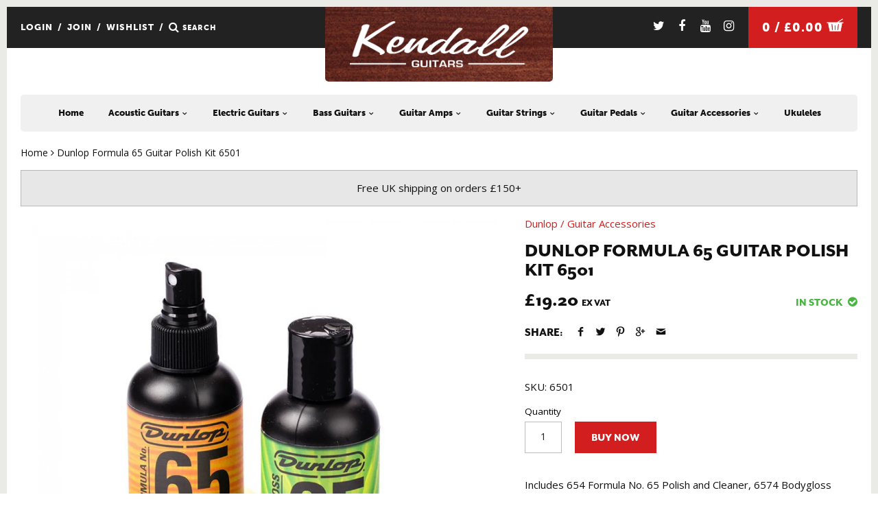

--- FILE ---
content_type: text/html; charset=utf-8
request_url: https://kendallguitarshop.co.uk/products/dunlop-formula-65-guitar-polish-kit-6501
body_size: 20513
content:
<!doctype html>
<!--[if IE 8]><html class="no-js ie8" lang="en"> <![endif]-->
<!--[if IE 9]><html class="no-js ie9" lang="en"> <![endif]-->
<!--[if (gt IE 10)|!(IE)]><!--> <html class="no-js" lang="en"> <!--<![endif]-->  
<head>
  
 <!-- SEO Manager 6.2.0 -->
<meta name='seomanager' content='6.2' />
<title>Dunlop Formula 65 Guitar Polish Kit 6501 - Kendall Guitars</title>
<meta name='description' content='Dunlop Formula 65 Polish and Cleaner, 6574 Bodygloss Cream of Carnauba,100% cotton polishing cloth, and care instructions.' /> 
<meta name="robots" content="index"> 
<meta name="robots" content="follow">
<meta name="google-site-verification" content="z27VPB43YUxMR36hJyMsfmCO0zGWoJQa4sy7_hBztPM" />

<script type="application/ld+json">
 {
 "@context": "https://schema.org",
 "@id": "https:\/\/kendallguitarshop.co.uk\/products\/dunlop-formula-65-guitar-polish-kit-6501",
 "@type": "Product","sku": "6501","mpn": "6501","brand": {
 "@type": "Brand",
 "name": "Dunlop"
 },
 "description": "Includes 654 Formula No. 65 Polish and Cleaner, 6574 Bodygloss Cream of Carnauba,100% cotton polishing cloth, and care instructions.",
 "url": "https:\/\/kendallguitarshop.co.uk\/products\/dunlop-formula-65-guitar-polish-kit-6501",
 "name": "Dunlop Formula 65 Guitar Polish Kit 6501","image": "https://kendallguitarshop.co.uk/cdn/shop/products/6501_DUNLOP_FORMULA_65_WOOD_CARE_KIT.jpg?v=1509213283","offers": [{
 "@type": "Offer","availability": "https://schema.org/InStock",
 "priceCurrency": "GBP",
 "price": "19.20",
 "priceValidUntil": "2027-01-18",
 "itemCondition": "https://schema.org/NewCondition",
 "url": "https:\/\/kendallguitarshop.co.uk\/products\/dunlop-formula-65-guitar-polish-kit-6501\/products\/dunlop-formula-65-guitar-polish-kit-6501?variant=75106582529",
 "image": "https://kendallguitarshop.co.uk/cdn/shop/products/6501_DUNLOP_FORMULA_65_WOOD_CARE_KIT.jpg?v=1509213283",
 "mpn": "6501","sku": "6501","gtin12": "710137017603",
 
"seller": {
 "@type": "Organization",
 "name": "Kendall Guitars"
 }
 }]}
 </script>
<!-- end: SEO Manager 6.2.0 -->

  <!-- Canopy v1.2.6 -->
  <meta charset="utf-8" />
  <!--[if IE]><meta http-equiv='X-UA-Compatible' content='IE=edge,chrome=1' /><![endif]-->
 
  <meta name="viewport" content="width=device-width, user-scalable=no" />

  <link rel="canonical" href="https://kendallguitarshop.co.uk/products/dunlop-formula-65-guitar-polish-kit-6501" />

  


  <meta property="og:type" content="product" />
  <meta property="og:title" content="Dunlop Formula 65 Guitar Polish Kit 6501" />
  
  <meta property="og:image" content="http://kendallguitarshop.co.uk/cdn/shop/products/6501_DUNLOP_FORMULA_65_WOOD_CARE_KIT_grande.jpg?v=1509213283" />
  <meta property="og:image:secure_url" content="https://kendallguitarshop.co.uk/cdn/shop/products/6501_DUNLOP_FORMULA_65_WOOD_CARE_KIT_grande.jpg?v=1509213283" />
  
  <meta property="og:price:amount" content="19.20" />
  <meta property="og:price:currency" content="GBP" />



<meta property="og:description" content="Dunlop Formula 65 Polish and Cleaner, 6574 Bodygloss Cream of Carnauba,100% cotton polishing cloth, and care instructions." />

<meta property="og:url" content="https://kendallguitarshop.co.uk/products/dunlop-formula-65-guitar-polish-kit-6501" />
<meta property="og:site_name" content="Kendall Guitars" />

  


  <meta name="twitter:card" content="summary">


  <meta name="twitter:title" content="Dunlop Formula 65 Guitar Polish Kit 6501">
  <meta name="twitter:description" content="Includes 654 Formula No. 65 Polish and Cleaner, 6574 Bodygloss Cream of Carnauba,100% cotton polishing cloth, and care instructions.">
  <meta name="twitter:image" content="https://kendallguitarshop.co.uk/cdn/shop/products/6501_DUNLOP_FORMULA_65_WOOD_CARE_KIT_grande.jpg?v=1509213283">
  <meta name="twitter:image:width" content="600">
  <meta name="twitter:image:height" content="600">

  
  




<link href="//fonts.googleapis.com/css?family=Open+Sans:300,400,600,700,800" rel="stylesheet" type="text/css">


  <link href="//kendallguitarshop.co.uk/cdn/shop/t/25/assets/styles.scss.css?v=88366294217666501871766007994" rel="stylesheet" type="text/css" media="all" />
  <link href="//kendallguitarshop.co.uk/cdn/shop/t/25/assets/libs.scss.css?v=179356889757055949231476976178" rel="stylesheet" type="text/css" media="all" />
  
  <script src="//ajax.googleapis.com/ajax/libs/jquery/1.9.1/jquery.min.js" type="text/javascript"></script>

  <script src="//kendallguitarshop.co.uk/cdn/shopifycloud/storefront/assets/themes_support/option_selection-b017cd28.js" type="text/javascript"></script>
  <script src="//kendallguitarshop.co.uk/cdn/shopifycloud/storefront/assets/themes_support/api.jquery-7ab1a3a4.js" type="text/javascript"></script>

  
  
  
  <script>window.performance && window.performance.mark && window.performance.mark('shopify.content_for_header.start');</script><meta id="shopify-digital-wallet" name="shopify-digital-wallet" content="/8415397/digital_wallets/dialog">
<meta name="shopify-checkout-api-token" content="b516ff4d6f1bfa76efc93bf5796b923b">
<meta id="in-context-paypal-metadata" data-shop-id="8415397" data-venmo-supported="false" data-environment="production" data-locale="en_US" data-paypal-v4="true" data-currency="GBP">
<link rel="alternate" type="application/json+oembed" href="https://kendallguitarshop.co.uk/products/dunlop-formula-65-guitar-polish-kit-6501.oembed">
<script async="async" src="/checkouts/internal/preloads.js?locale=en-GB"></script>
<script id="shopify-features" type="application/json">{"accessToken":"b516ff4d6f1bfa76efc93bf5796b923b","betas":["rich-media-storefront-analytics"],"domain":"kendallguitarshop.co.uk","predictiveSearch":true,"shopId":8415397,"locale":"en"}</script>
<script>var Shopify = Shopify || {};
Shopify.shop = "kendall-guitars.myshopify.com";
Shopify.locale = "en";
Shopify.currency = {"active":"GBP","rate":"1.0"};
Shopify.country = "GB";
Shopify.theme = {"name":"SwankyApple - Canopy v.01","id":127755521,"schema_name":null,"schema_version":null,"theme_store_id":null,"role":"main"};
Shopify.theme.handle = "null";
Shopify.theme.style = {"id":null,"handle":null};
Shopify.cdnHost = "kendallguitarshop.co.uk/cdn";
Shopify.routes = Shopify.routes || {};
Shopify.routes.root = "/";</script>
<script type="module">!function(o){(o.Shopify=o.Shopify||{}).modules=!0}(window);</script>
<script>!function(o){function n(){var o=[];function n(){o.push(Array.prototype.slice.apply(arguments))}return n.q=o,n}var t=o.Shopify=o.Shopify||{};t.loadFeatures=n(),t.autoloadFeatures=n()}(window);</script>
<script id="shop-js-analytics" type="application/json">{"pageType":"product"}</script>
<script defer="defer" async type="module" src="//kendallguitarshop.co.uk/cdn/shopifycloud/shop-js/modules/v2/client.init-shop-cart-sync_C5BV16lS.en.esm.js"></script>
<script defer="defer" async type="module" src="//kendallguitarshop.co.uk/cdn/shopifycloud/shop-js/modules/v2/chunk.common_CygWptCX.esm.js"></script>
<script type="module">
  await import("//kendallguitarshop.co.uk/cdn/shopifycloud/shop-js/modules/v2/client.init-shop-cart-sync_C5BV16lS.en.esm.js");
await import("//kendallguitarshop.co.uk/cdn/shopifycloud/shop-js/modules/v2/chunk.common_CygWptCX.esm.js");

  window.Shopify.SignInWithShop?.initShopCartSync?.({"fedCMEnabled":true,"windoidEnabled":true});

</script>
<script>(function() {
  var isLoaded = false;
  function asyncLoad() {
    if (isLoaded) return;
    isLoaded = true;
    var urls = ["https:\/\/toastibar-cdn.makeprosimp.com\/v1\/published\/47022\/6a71fba9c4924b1cbc08cea40de41f74\/637\/app.js?v=1\u0026shop=kendall-guitars.myshopify.com"];
    for (var i = 0; i < urls.length; i++) {
      var s = document.createElement('script');
      s.type = 'text/javascript';
      s.async = true;
      s.src = urls[i];
      var x = document.getElementsByTagName('script')[0];
      x.parentNode.insertBefore(s, x);
    }
  };
  if(window.attachEvent) {
    window.attachEvent('onload', asyncLoad);
  } else {
    window.addEventListener('load', asyncLoad, false);
  }
})();</script>
<script id="__st">var __st={"a":8415397,"offset":0,"reqid":"add5de83-e22b-416c-bdf2-26906ab762d5-1768728343","pageurl":"kendallguitarshop.co.uk\/products\/dunlop-formula-65-guitar-polish-kit-6501","u":"dad03d5bd212","p":"product","rtyp":"product","rid":17823858689};</script>
<script>window.ShopifyPaypalV4VisibilityTracking = true;</script>
<script id="captcha-bootstrap">!function(){'use strict';const t='contact',e='account',n='new_comment',o=[[t,t],['blogs',n],['comments',n],[t,'customer']],c=[[e,'customer_login'],[e,'guest_login'],[e,'recover_customer_password'],[e,'create_customer']],r=t=>t.map((([t,e])=>`form[action*='/${t}']:not([data-nocaptcha='true']) input[name='form_type'][value='${e}']`)).join(','),a=t=>()=>t?[...document.querySelectorAll(t)].map((t=>t.form)):[];function s(){const t=[...o],e=r(t);return a(e)}const i='password',u='form_key',d=['recaptcha-v3-token','g-recaptcha-response','h-captcha-response',i],f=()=>{try{return window.sessionStorage}catch{return}},m='__shopify_v',_=t=>t.elements[u];function p(t,e,n=!1){try{const o=window.sessionStorage,c=JSON.parse(o.getItem(e)),{data:r}=function(t){const{data:e,action:n}=t;return t[m]||n?{data:e,action:n}:{data:t,action:n}}(c);for(const[e,n]of Object.entries(r))t.elements[e]&&(t.elements[e].value=n);n&&o.removeItem(e)}catch(o){console.error('form repopulation failed',{error:o})}}const l='form_type',E='cptcha';function T(t){t.dataset[E]=!0}const w=window,h=w.document,L='Shopify',v='ce_forms',y='captcha';let A=!1;((t,e)=>{const n=(g='f06e6c50-85a8-45c8-87d0-21a2b65856fe',I='https://cdn.shopify.com/shopifycloud/storefront-forms-hcaptcha/ce_storefront_forms_captcha_hcaptcha.v1.5.2.iife.js',D={infoText:'Protected by hCaptcha',privacyText:'Privacy',termsText:'Terms'},(t,e,n)=>{const o=w[L][v],c=o.bindForm;if(c)return c(t,g,e,D).then(n);var r;o.q.push([[t,g,e,D],n]),r=I,A||(h.body.append(Object.assign(h.createElement('script'),{id:'captcha-provider',async:!0,src:r})),A=!0)});var g,I,D;w[L]=w[L]||{},w[L][v]=w[L][v]||{},w[L][v].q=[],w[L][y]=w[L][y]||{},w[L][y].protect=function(t,e){n(t,void 0,e),T(t)},Object.freeze(w[L][y]),function(t,e,n,w,h,L){const[v,y,A,g]=function(t,e,n){const i=e?o:[],u=t?c:[],d=[...i,...u],f=r(d),m=r(i),_=r(d.filter((([t,e])=>n.includes(e))));return[a(f),a(m),a(_),s()]}(w,h,L),I=t=>{const e=t.target;return e instanceof HTMLFormElement?e:e&&e.form},D=t=>v().includes(t);t.addEventListener('submit',(t=>{const e=I(t);if(!e)return;const n=D(e)&&!e.dataset.hcaptchaBound&&!e.dataset.recaptchaBound,o=_(e),c=g().includes(e)&&(!o||!o.value);(n||c)&&t.preventDefault(),c&&!n&&(function(t){try{if(!f())return;!function(t){const e=f();if(!e)return;const n=_(t);if(!n)return;const o=n.value;o&&e.removeItem(o)}(t);const e=Array.from(Array(32),(()=>Math.random().toString(36)[2])).join('');!function(t,e){_(t)||t.append(Object.assign(document.createElement('input'),{type:'hidden',name:u})),t.elements[u].value=e}(t,e),function(t,e){const n=f();if(!n)return;const o=[...t.querySelectorAll(`input[type='${i}']`)].map((({name:t})=>t)),c=[...d,...o],r={};for(const[a,s]of new FormData(t).entries())c.includes(a)||(r[a]=s);n.setItem(e,JSON.stringify({[m]:1,action:t.action,data:r}))}(t,e)}catch(e){console.error('failed to persist form',e)}}(e),e.submit())}));const S=(t,e)=>{t&&!t.dataset[E]&&(n(t,e.some((e=>e===t))),T(t))};for(const o of['focusin','change'])t.addEventListener(o,(t=>{const e=I(t);D(e)&&S(e,y())}));const B=e.get('form_key'),M=e.get(l),P=B&&M;t.addEventListener('DOMContentLoaded',(()=>{const t=y();if(P)for(const e of t)e.elements[l].value===M&&p(e,B);[...new Set([...A(),...v().filter((t=>'true'===t.dataset.shopifyCaptcha))])].forEach((e=>S(e,t)))}))}(h,new URLSearchParams(w.location.search),n,t,e,['guest_login'])})(!0,!0)}();</script>
<script integrity="sha256-4kQ18oKyAcykRKYeNunJcIwy7WH5gtpwJnB7kiuLZ1E=" data-source-attribution="shopify.loadfeatures" defer="defer" src="//kendallguitarshop.co.uk/cdn/shopifycloud/storefront/assets/storefront/load_feature-a0a9edcb.js" crossorigin="anonymous"></script>
<script data-source-attribution="shopify.dynamic_checkout.dynamic.init">var Shopify=Shopify||{};Shopify.PaymentButton=Shopify.PaymentButton||{isStorefrontPortableWallets:!0,init:function(){window.Shopify.PaymentButton.init=function(){};var t=document.createElement("script");t.src="https://kendallguitarshop.co.uk/cdn/shopifycloud/portable-wallets/latest/portable-wallets.en.js",t.type="module",document.head.appendChild(t)}};
</script>
<script data-source-attribution="shopify.dynamic_checkout.buyer_consent">
  function portableWalletsHideBuyerConsent(e){var t=document.getElementById("shopify-buyer-consent"),n=document.getElementById("shopify-subscription-policy-button");t&&n&&(t.classList.add("hidden"),t.setAttribute("aria-hidden","true"),n.removeEventListener("click",e))}function portableWalletsShowBuyerConsent(e){var t=document.getElementById("shopify-buyer-consent"),n=document.getElementById("shopify-subscription-policy-button");t&&n&&(t.classList.remove("hidden"),t.removeAttribute("aria-hidden"),n.addEventListener("click",e))}window.Shopify?.PaymentButton&&(window.Shopify.PaymentButton.hideBuyerConsent=portableWalletsHideBuyerConsent,window.Shopify.PaymentButton.showBuyerConsent=portableWalletsShowBuyerConsent);
</script>
<script data-source-attribution="shopify.dynamic_checkout.cart.bootstrap">document.addEventListener("DOMContentLoaded",(function(){function t(){return document.querySelector("shopify-accelerated-checkout-cart, shopify-accelerated-checkout")}if(t())Shopify.PaymentButton.init();else{new MutationObserver((function(e,n){t()&&(Shopify.PaymentButton.init(),n.disconnect())})).observe(document.body,{childList:!0,subtree:!0})}}));
</script>
<link id="shopify-accelerated-checkout-styles" rel="stylesheet" media="screen" href="https://kendallguitarshop.co.uk/cdn/shopifycloud/portable-wallets/latest/accelerated-checkout-backwards-compat.css" crossorigin="anonymous">
<style id="shopify-accelerated-checkout-cart">
        #shopify-buyer-consent {
  margin-top: 1em;
  display: inline-block;
  width: 100%;
}

#shopify-buyer-consent.hidden {
  display: none;
}

#shopify-subscription-policy-button {
  background: none;
  border: none;
  padding: 0;
  text-decoration: underline;
  font-size: inherit;
  cursor: pointer;
}

#shopify-subscription-policy-button::before {
  box-shadow: none;
}

      </style>

<script>window.performance && window.performance.mark && window.performance.mark('shopify.content_for_header.end');</script>
  
  <script>
    document.documentElement.className = document.documentElement.className.replace('no-js', '');
    products = {};
    Shopify.money_format = "\u0026pound;{{amount}}";
  </script>
  <script src="https://use.typekit.net/kzm0dzg.js"></script>
  <script>try{Typekit.load({ async: true });}catch(e){}</script>
<meta name="google-site-verification" content="LfqA7b9BQypPT8WvCWmyXe-tG2F1T-Dci6xPcSH3mU4" />


  

      <link href="//kendallguitarshop.co.uk/cdn/shop/t/25/assets/paymentfont.scss.css?v=161707715296685124521766007993" rel="stylesheet" type="text/css" media="all" />
    




<!-- BeginShopPopAddon --><script>  Shopify.shopPopSettings = {"proof_enabled":true,"proof_show_add_to_cart":true,"proof_mobile_enabled":true,"proof_mobile_position":"Bottom","proof_desktop_position":"Bottom Left","proof_show_on_product_page":true,"proof_hide_notification_after":30,"proof_display_time":6,"proof_interval_time":5,"proof_order_random":false,"proof_fetch_count":30,"proof_cycle":true,"proof_anonymize":true,"proof_anonymize_text":null,"proof_hours_before_obscure":48,"proof_sequential":true,"proof_top":10,"proof_left":10,"proof_right":10,"proof_bottom":10,"proof_background_color":"#FFFFFF","proof_font_color":"#000000","proof_custom_css":null,"proof_border_radius":40,"proof_first_interval_time":1,"proof_locale":"en"};</script><!-- EndShopPopAddon -->
<link href="https://monorail-edge.shopifysvc.com" rel="dns-prefetch">
<script>(function(){if ("sendBeacon" in navigator && "performance" in window) {try {var session_token_from_headers = performance.getEntriesByType('navigation')[0].serverTiming.find(x => x.name == '_s').description;} catch {var session_token_from_headers = undefined;}var session_cookie_matches = document.cookie.match(/_shopify_s=([^;]*)/);var session_token_from_cookie = session_cookie_matches && session_cookie_matches.length === 2 ? session_cookie_matches[1] : "";var session_token = session_token_from_headers || session_token_from_cookie || "";function handle_abandonment_event(e) {var entries = performance.getEntries().filter(function(entry) {return /monorail-edge.shopifysvc.com/.test(entry.name);});if (!window.abandonment_tracked && entries.length === 0) {window.abandonment_tracked = true;var currentMs = Date.now();var navigation_start = performance.timing.navigationStart;var payload = {shop_id: 8415397,url: window.location.href,navigation_start,duration: currentMs - navigation_start,session_token,page_type: "product"};window.navigator.sendBeacon("https://monorail-edge.shopifysvc.com/v1/produce", JSON.stringify({schema_id: "online_store_buyer_site_abandonment/1.1",payload: payload,metadata: {event_created_at_ms: currentMs,event_sent_at_ms: currentMs}}));}}window.addEventListener('pagehide', handle_abandonment_event);}}());</script>
<script id="web-pixels-manager-setup">(function e(e,d,r,n,o){if(void 0===o&&(o={}),!Boolean(null===(a=null===(i=window.Shopify)||void 0===i?void 0:i.analytics)||void 0===a?void 0:a.replayQueue)){var i,a;window.Shopify=window.Shopify||{};var t=window.Shopify;t.analytics=t.analytics||{};var s=t.analytics;s.replayQueue=[],s.publish=function(e,d,r){return s.replayQueue.push([e,d,r]),!0};try{self.performance.mark("wpm:start")}catch(e){}var l=function(){var e={modern:/Edge?\/(1{2}[4-9]|1[2-9]\d|[2-9]\d{2}|\d{4,})\.\d+(\.\d+|)|Firefox\/(1{2}[4-9]|1[2-9]\d|[2-9]\d{2}|\d{4,})\.\d+(\.\d+|)|Chrom(ium|e)\/(9{2}|\d{3,})\.\d+(\.\d+|)|(Maci|X1{2}).+ Version\/(15\.\d+|(1[6-9]|[2-9]\d|\d{3,})\.\d+)([,.]\d+|)( \(\w+\)|)( Mobile\/\w+|) Safari\/|Chrome.+OPR\/(9{2}|\d{3,})\.\d+\.\d+|(CPU[ +]OS|iPhone[ +]OS|CPU[ +]iPhone|CPU IPhone OS|CPU iPad OS)[ +]+(15[._]\d+|(1[6-9]|[2-9]\d|\d{3,})[._]\d+)([._]\d+|)|Android:?[ /-](13[3-9]|1[4-9]\d|[2-9]\d{2}|\d{4,})(\.\d+|)(\.\d+|)|Android.+Firefox\/(13[5-9]|1[4-9]\d|[2-9]\d{2}|\d{4,})\.\d+(\.\d+|)|Android.+Chrom(ium|e)\/(13[3-9]|1[4-9]\d|[2-9]\d{2}|\d{4,})\.\d+(\.\d+|)|SamsungBrowser\/([2-9]\d|\d{3,})\.\d+/,legacy:/Edge?\/(1[6-9]|[2-9]\d|\d{3,})\.\d+(\.\d+|)|Firefox\/(5[4-9]|[6-9]\d|\d{3,})\.\d+(\.\d+|)|Chrom(ium|e)\/(5[1-9]|[6-9]\d|\d{3,})\.\d+(\.\d+|)([\d.]+$|.*Safari\/(?![\d.]+ Edge\/[\d.]+$))|(Maci|X1{2}).+ Version\/(10\.\d+|(1[1-9]|[2-9]\d|\d{3,})\.\d+)([,.]\d+|)( \(\w+\)|)( Mobile\/\w+|) Safari\/|Chrome.+OPR\/(3[89]|[4-9]\d|\d{3,})\.\d+\.\d+|(CPU[ +]OS|iPhone[ +]OS|CPU[ +]iPhone|CPU IPhone OS|CPU iPad OS)[ +]+(10[._]\d+|(1[1-9]|[2-9]\d|\d{3,})[._]\d+)([._]\d+|)|Android:?[ /-](13[3-9]|1[4-9]\d|[2-9]\d{2}|\d{4,})(\.\d+|)(\.\d+|)|Mobile Safari.+OPR\/([89]\d|\d{3,})\.\d+\.\d+|Android.+Firefox\/(13[5-9]|1[4-9]\d|[2-9]\d{2}|\d{4,})\.\d+(\.\d+|)|Android.+Chrom(ium|e)\/(13[3-9]|1[4-9]\d|[2-9]\d{2}|\d{4,})\.\d+(\.\d+|)|Android.+(UC? ?Browser|UCWEB|U3)[ /]?(15\.([5-9]|\d{2,})|(1[6-9]|[2-9]\d|\d{3,})\.\d+)\.\d+|SamsungBrowser\/(5\.\d+|([6-9]|\d{2,})\.\d+)|Android.+MQ{2}Browser\/(14(\.(9|\d{2,})|)|(1[5-9]|[2-9]\d|\d{3,})(\.\d+|))(\.\d+|)|K[Aa][Ii]OS\/(3\.\d+|([4-9]|\d{2,})\.\d+)(\.\d+|)/},d=e.modern,r=e.legacy,n=navigator.userAgent;return n.match(d)?"modern":n.match(r)?"legacy":"unknown"}(),u="modern"===l?"modern":"legacy",c=(null!=n?n:{modern:"",legacy:""})[u],f=function(e){return[e.baseUrl,"/wpm","/b",e.hashVersion,"modern"===e.buildTarget?"m":"l",".js"].join("")}({baseUrl:d,hashVersion:r,buildTarget:u}),m=function(e){var d=e.version,r=e.bundleTarget,n=e.surface,o=e.pageUrl,i=e.monorailEndpoint;return{emit:function(e){var a=e.status,t=e.errorMsg,s=(new Date).getTime(),l=JSON.stringify({metadata:{event_sent_at_ms:s},events:[{schema_id:"web_pixels_manager_load/3.1",payload:{version:d,bundle_target:r,page_url:o,status:a,surface:n,error_msg:t},metadata:{event_created_at_ms:s}}]});if(!i)return console&&console.warn&&console.warn("[Web Pixels Manager] No Monorail endpoint provided, skipping logging."),!1;try{return self.navigator.sendBeacon.bind(self.navigator)(i,l)}catch(e){}var u=new XMLHttpRequest;try{return u.open("POST",i,!0),u.setRequestHeader("Content-Type","text/plain"),u.send(l),!0}catch(e){return console&&console.warn&&console.warn("[Web Pixels Manager] Got an unhandled error while logging to Monorail."),!1}}}}({version:r,bundleTarget:l,surface:e.surface,pageUrl:self.location.href,monorailEndpoint:e.monorailEndpoint});try{o.browserTarget=l,function(e){var d=e.src,r=e.async,n=void 0===r||r,o=e.onload,i=e.onerror,a=e.sri,t=e.scriptDataAttributes,s=void 0===t?{}:t,l=document.createElement("script"),u=document.querySelector("head"),c=document.querySelector("body");if(l.async=n,l.src=d,a&&(l.integrity=a,l.crossOrigin="anonymous"),s)for(var f in s)if(Object.prototype.hasOwnProperty.call(s,f))try{l.dataset[f]=s[f]}catch(e){}if(o&&l.addEventListener("load",o),i&&l.addEventListener("error",i),u)u.appendChild(l);else{if(!c)throw new Error("Did not find a head or body element to append the script");c.appendChild(l)}}({src:f,async:!0,onload:function(){if(!function(){var e,d;return Boolean(null===(d=null===(e=window.Shopify)||void 0===e?void 0:e.analytics)||void 0===d?void 0:d.initialized)}()){var d=window.webPixelsManager.init(e)||void 0;if(d){var r=window.Shopify.analytics;r.replayQueue.forEach((function(e){var r=e[0],n=e[1],o=e[2];d.publishCustomEvent(r,n,o)})),r.replayQueue=[],r.publish=d.publishCustomEvent,r.visitor=d.visitor,r.initialized=!0}}},onerror:function(){return m.emit({status:"failed",errorMsg:"".concat(f," has failed to load")})},sri:function(e){var d=/^sha384-[A-Za-z0-9+/=]+$/;return"string"==typeof e&&d.test(e)}(c)?c:"",scriptDataAttributes:o}),m.emit({status:"loading"})}catch(e){m.emit({status:"failed",errorMsg:(null==e?void 0:e.message)||"Unknown error"})}}})({shopId: 8415397,storefrontBaseUrl: "https://kendallguitarshop.co.uk",extensionsBaseUrl: "https://extensions.shopifycdn.com/cdn/shopifycloud/web-pixels-manager",monorailEndpoint: "https://monorail-edge.shopifysvc.com/unstable/produce_batch",surface: "storefront-renderer",enabledBetaFlags: ["2dca8a86"],webPixelsConfigList: [{"id":"32145642","eventPayloadVersion":"v1","runtimeContext":"LAX","scriptVersion":"1","type":"CUSTOM","privacyPurposes":["MARKETING"],"name":"Meta pixel (migrated)"},{"id":"39846122","eventPayloadVersion":"v1","runtimeContext":"LAX","scriptVersion":"1","type":"CUSTOM","privacyPurposes":["ANALYTICS"],"name":"Google Analytics tag (migrated)"},{"id":"shopify-app-pixel","configuration":"{}","eventPayloadVersion":"v1","runtimeContext":"STRICT","scriptVersion":"0450","apiClientId":"shopify-pixel","type":"APP","privacyPurposes":["ANALYTICS","MARKETING"]},{"id":"shopify-custom-pixel","eventPayloadVersion":"v1","runtimeContext":"LAX","scriptVersion":"0450","apiClientId":"shopify-pixel","type":"CUSTOM","privacyPurposes":["ANALYTICS","MARKETING"]}],isMerchantRequest: false,initData: {"shop":{"name":"Kendall Guitars","paymentSettings":{"currencyCode":"GBP"},"myshopifyDomain":"kendall-guitars.myshopify.com","countryCode":"GG","storefrontUrl":"https:\/\/kendallguitarshop.co.uk"},"customer":null,"cart":null,"checkout":null,"productVariants":[{"price":{"amount":19.2,"currencyCode":"GBP"},"product":{"title":"Dunlop Formula 65 Guitar Polish Kit 6501","vendor":"Dunlop","id":"17823858689","untranslatedTitle":"Dunlop Formula 65 Guitar Polish Kit 6501","url":"\/products\/dunlop-formula-65-guitar-polish-kit-6501","type":"Guitar Accessories"},"id":"75106582529","image":{"src":"\/\/kendallguitarshop.co.uk\/cdn\/shop\/products\/6501_DUNLOP_FORMULA_65_WOOD_CARE_KIT.jpg?v=1509213283"},"sku":"6501","title":"Default Title","untranslatedTitle":"Default Title"}],"purchasingCompany":null},},"https://kendallguitarshop.co.uk/cdn","fcfee988w5aeb613cpc8e4bc33m6693e112",{"modern":"","legacy":""},{"shopId":"8415397","storefrontBaseUrl":"https:\/\/kendallguitarshop.co.uk","extensionBaseUrl":"https:\/\/extensions.shopifycdn.com\/cdn\/shopifycloud\/web-pixels-manager","surface":"storefront-renderer","enabledBetaFlags":"[\"2dca8a86\"]","isMerchantRequest":"false","hashVersion":"fcfee988w5aeb613cpc8e4bc33m6693e112","publish":"custom","events":"[[\"page_viewed\",{}],[\"product_viewed\",{\"productVariant\":{\"price\":{\"amount\":19.2,\"currencyCode\":\"GBP\"},\"product\":{\"title\":\"Dunlop Formula 65 Guitar Polish Kit 6501\",\"vendor\":\"Dunlop\",\"id\":\"17823858689\",\"untranslatedTitle\":\"Dunlop Formula 65 Guitar Polish Kit 6501\",\"url\":\"\/products\/dunlop-formula-65-guitar-polish-kit-6501\",\"type\":\"Guitar Accessories\"},\"id\":\"75106582529\",\"image\":{\"src\":\"\/\/kendallguitarshop.co.uk\/cdn\/shop\/products\/6501_DUNLOP_FORMULA_65_WOOD_CARE_KIT.jpg?v=1509213283\"},\"sku\":\"6501\",\"title\":\"Default Title\",\"untranslatedTitle\":\"Default Title\"}}]]"});</script><script>
  window.ShopifyAnalytics = window.ShopifyAnalytics || {};
  window.ShopifyAnalytics.meta = window.ShopifyAnalytics.meta || {};
  window.ShopifyAnalytics.meta.currency = 'GBP';
  var meta = {"product":{"id":17823858689,"gid":"gid:\/\/shopify\/Product\/17823858689","vendor":"Dunlop","type":"Guitar Accessories","handle":"dunlop-formula-65-guitar-polish-kit-6501","variants":[{"id":75106582529,"price":1920,"name":"Dunlop Formula 65 Guitar Polish Kit 6501","public_title":null,"sku":"6501"}],"remote":false},"page":{"pageType":"product","resourceType":"product","resourceId":17823858689,"requestId":"add5de83-e22b-416c-bdf2-26906ab762d5-1768728343"}};
  for (var attr in meta) {
    window.ShopifyAnalytics.meta[attr] = meta[attr];
  }
</script>
<script class="analytics">
  (function () {
    var customDocumentWrite = function(content) {
      var jquery = null;

      if (window.jQuery) {
        jquery = window.jQuery;
      } else if (window.Checkout && window.Checkout.$) {
        jquery = window.Checkout.$;
      }

      if (jquery) {
        jquery('body').append(content);
      }
    };

    var hasLoggedConversion = function(token) {
      if (token) {
        return document.cookie.indexOf('loggedConversion=' + token) !== -1;
      }
      return false;
    }

    var setCookieIfConversion = function(token) {
      if (token) {
        var twoMonthsFromNow = new Date(Date.now());
        twoMonthsFromNow.setMonth(twoMonthsFromNow.getMonth() + 2);

        document.cookie = 'loggedConversion=' + token + '; expires=' + twoMonthsFromNow;
      }
    }

    var trekkie = window.ShopifyAnalytics.lib = window.trekkie = window.trekkie || [];
    if (trekkie.integrations) {
      return;
    }
    trekkie.methods = [
      'identify',
      'page',
      'ready',
      'track',
      'trackForm',
      'trackLink'
    ];
    trekkie.factory = function(method) {
      return function() {
        var args = Array.prototype.slice.call(arguments);
        args.unshift(method);
        trekkie.push(args);
        return trekkie;
      };
    };
    for (var i = 0; i < trekkie.methods.length; i++) {
      var key = trekkie.methods[i];
      trekkie[key] = trekkie.factory(key);
    }
    trekkie.load = function(config) {
      trekkie.config = config || {};
      trekkie.config.initialDocumentCookie = document.cookie;
      var first = document.getElementsByTagName('script')[0];
      var script = document.createElement('script');
      script.type = 'text/javascript';
      script.onerror = function(e) {
        var scriptFallback = document.createElement('script');
        scriptFallback.type = 'text/javascript';
        scriptFallback.onerror = function(error) {
                var Monorail = {
      produce: function produce(monorailDomain, schemaId, payload) {
        var currentMs = new Date().getTime();
        var event = {
          schema_id: schemaId,
          payload: payload,
          metadata: {
            event_created_at_ms: currentMs,
            event_sent_at_ms: currentMs
          }
        };
        return Monorail.sendRequest("https://" + monorailDomain + "/v1/produce", JSON.stringify(event));
      },
      sendRequest: function sendRequest(endpointUrl, payload) {
        // Try the sendBeacon API
        if (window && window.navigator && typeof window.navigator.sendBeacon === 'function' && typeof window.Blob === 'function' && !Monorail.isIos12()) {
          var blobData = new window.Blob([payload], {
            type: 'text/plain'
          });

          if (window.navigator.sendBeacon(endpointUrl, blobData)) {
            return true;
          } // sendBeacon was not successful

        } // XHR beacon

        var xhr = new XMLHttpRequest();

        try {
          xhr.open('POST', endpointUrl);
          xhr.setRequestHeader('Content-Type', 'text/plain');
          xhr.send(payload);
        } catch (e) {
          console.log(e);
        }

        return false;
      },
      isIos12: function isIos12() {
        return window.navigator.userAgent.lastIndexOf('iPhone; CPU iPhone OS 12_') !== -1 || window.navigator.userAgent.lastIndexOf('iPad; CPU OS 12_') !== -1;
      }
    };
    Monorail.produce('monorail-edge.shopifysvc.com',
      'trekkie_storefront_load_errors/1.1',
      {shop_id: 8415397,
      theme_id: 127755521,
      app_name: "storefront",
      context_url: window.location.href,
      source_url: "//kendallguitarshop.co.uk/cdn/s/trekkie.storefront.cd680fe47e6c39ca5d5df5f0a32d569bc48c0f27.min.js"});

        };
        scriptFallback.async = true;
        scriptFallback.src = '//kendallguitarshop.co.uk/cdn/s/trekkie.storefront.cd680fe47e6c39ca5d5df5f0a32d569bc48c0f27.min.js';
        first.parentNode.insertBefore(scriptFallback, first);
      };
      script.async = true;
      script.src = '//kendallguitarshop.co.uk/cdn/s/trekkie.storefront.cd680fe47e6c39ca5d5df5f0a32d569bc48c0f27.min.js';
      first.parentNode.insertBefore(script, first);
    };
    trekkie.load(
      {"Trekkie":{"appName":"storefront","development":false,"defaultAttributes":{"shopId":8415397,"isMerchantRequest":null,"themeId":127755521,"themeCityHash":"11791265340701227111","contentLanguage":"en","currency":"GBP","eventMetadataId":"236f3877-be38-49b4-94e3-fe19ed3e64ad"},"isServerSideCookieWritingEnabled":true,"monorailRegion":"shop_domain","enabledBetaFlags":["65f19447"]},"Session Attribution":{},"S2S":{"facebookCapiEnabled":false,"source":"trekkie-storefront-renderer","apiClientId":580111}}
    );

    var loaded = false;
    trekkie.ready(function() {
      if (loaded) return;
      loaded = true;

      window.ShopifyAnalytics.lib = window.trekkie;

      var originalDocumentWrite = document.write;
      document.write = customDocumentWrite;
      try { window.ShopifyAnalytics.merchantGoogleAnalytics.call(this); } catch(error) {};
      document.write = originalDocumentWrite;

      window.ShopifyAnalytics.lib.page(null,{"pageType":"product","resourceType":"product","resourceId":17823858689,"requestId":"add5de83-e22b-416c-bdf2-26906ab762d5-1768728343","shopifyEmitted":true});

      var match = window.location.pathname.match(/checkouts\/(.+)\/(thank_you|post_purchase)/)
      var token = match? match[1]: undefined;
      if (!hasLoggedConversion(token)) {
        setCookieIfConversion(token);
        window.ShopifyAnalytics.lib.track("Viewed Product",{"currency":"GBP","variantId":75106582529,"productId":17823858689,"productGid":"gid:\/\/shopify\/Product\/17823858689","name":"Dunlop Formula 65 Guitar Polish Kit 6501","price":"19.20","sku":"6501","brand":"Dunlop","variant":null,"category":"Guitar Accessories","nonInteraction":true,"remote":false},undefined,undefined,{"shopifyEmitted":true});
      window.ShopifyAnalytics.lib.track("monorail:\/\/trekkie_storefront_viewed_product\/1.1",{"currency":"GBP","variantId":75106582529,"productId":17823858689,"productGid":"gid:\/\/shopify\/Product\/17823858689","name":"Dunlop Formula 65 Guitar Polish Kit 6501","price":"19.20","sku":"6501","brand":"Dunlop","variant":null,"category":"Guitar Accessories","nonInteraction":true,"remote":false,"referer":"https:\/\/kendallguitarshop.co.uk\/products\/dunlop-formula-65-guitar-polish-kit-6501"});
      }
    });


        var eventsListenerScript = document.createElement('script');
        eventsListenerScript.async = true;
        eventsListenerScript.src = "//kendallguitarshop.co.uk/cdn/shopifycloud/storefront/assets/shop_events_listener-3da45d37.js";
        document.getElementsByTagName('head')[0].appendChild(eventsListenerScript);

})();</script>
  <script>
  if (!window.ga || (window.ga && typeof window.ga !== 'function')) {
    window.ga = function ga() {
      (window.ga.q = window.ga.q || []).push(arguments);
      if (window.Shopify && window.Shopify.analytics && typeof window.Shopify.analytics.publish === 'function') {
        window.Shopify.analytics.publish("ga_stub_called", {}, {sendTo: "google_osp_migration"});
      }
      console.error("Shopify's Google Analytics stub called with:", Array.from(arguments), "\nSee https://help.shopify.com/manual/promoting-marketing/pixels/pixel-migration#google for more information.");
    };
    if (window.Shopify && window.Shopify.analytics && typeof window.Shopify.analytics.publish === 'function') {
      window.Shopify.analytics.publish("ga_stub_initialized", {}, {sendTo: "google_osp_migration"});
    }
  }
</script>
<script
  defer
  src="https://kendallguitarshop.co.uk/cdn/shopifycloud/perf-kit/shopify-perf-kit-3.0.4.min.js"
  data-application="storefront-renderer"
  data-shop-id="8415397"
  data-render-region="gcp-us-central1"
  data-page-type="product"
  data-theme-instance-id="127755521"
  data-theme-name=""
  data-theme-version=""
  data-monorail-region="shop_domain"
  data-resource-timing-sampling-rate="10"
  data-shs="true"
  data-shs-beacon="true"
  data-shs-export-with-fetch="true"
  data-shs-logs-sample-rate="1"
  data-shs-beacon-endpoint="https://kendallguitarshop.co.uk/api/collect"
></script>
</head>

<body class="template-product">
  <div id="page-wrap">
    <div id="page-wrap-inner">
      <div id="page-wrap-content">
        
        <div class="page-header">
          
          <div id="toolbar" class="toolbar cf">
            <div class="container">
              
              <span class="mobile-toolbar">
                <a class="toggle-mob-nav" href="#"><i class="icon-nav"></i></a>
                <a class="compact-logo" href="https://kendallguitarshop.co.uk">
                  
                  
                  <img src="//kendallguitarshop.co.uk/cdn/shop/t/25/assets/compact_logo.png?v=27931070340205082261476976172" alt="" />
                  
                  
                </a>
              </span>

              
              <span class="toolbar-links">
                
                
                <a href="/account/login" id="customer_login_link">Login</a>
                
                <span class="divider">/</span> <a href="/account/register" id="customer_register_link">Join</a>
                <span class="divider">/</span> <a href="#">WISHLIST</a>
                
                
                <span class="divider">/</span>
                
                
                <form class="search-form" action="/search" method="get">
                  
                  
                  <input type="hidden" name="type" value="product">
                  
                  <button><i class="fa fa-search"></i></button>
                  <input type="text" name="q" placeholder="Search"/>
                </form>
                
              </span>
              

              <span class="toolbar-cart">
                <a class="current-cart toggle-cart-summary" href="/cart">
                  0 / &pound;0.00 <i></i>
                </a>
              </span>

              
              <span class="toolbar-social">
                <ul class="social-links plain">
  
  <li><a title="Twitter" class="icon-twitter" target="_blank" href="https://twitter.com/shopify"><span>Twitter</span></a></li>
  
  
  <li><a title="Facebook" class="icon-facebook" target="_blank" href="https://www.facebook.com/KendallGuitars?ref=hl"><span>Facebook</span></a></li>
  
  
  
  
  <li><a title="Youtube" class="icon-youtube" target="_blank" href="https://www.youtube.com/user/KendallGuitars"><span>YouTube</span></a></li>
  
  
  
  <li><a title="Instagram" class="icon-instagram" target="_blank" href="https://www.instagram.com/kendallguitars/"><span>Instagram</span></a></li>
  
  
  
  
</ul>
              </span>
              
              
              
            </div>
          </div>
          
          <div class="container">
            
            <div class="logo-nav KG__logo">
              
              	<div class="logo center__logo">
                  <a href="https://kendallguitarshop.co.uk" title=""><img src="//kendallguitarshop.co.uk/cdn/shop/t/25/assets/logo.png?v=136355340222142111531476976175" alt="" /></a>
                </div>
                            

              
              <nav class="main-nav cf desktop align-center" role="navigation">
  <ul>
    
    
    
      
      
      
        



        
      
    
      <li class="nav-item first">
        
        <a class="nav-item-link" href="/">
          Home
        </a>
        
        
      </li>
    
    
      
      
      
        



        
      
    
      <li class="nav-item dropdown drop-norm">
        
        <a class="nav-item-link" href="/collections/acoustic-guitars">
          Acoustic Guitars
        </a>
        
        
        
          
        
          
          


          

          <div class="sub-nav count-6">
            
            
            <ul class="sub-nav-list">
  
  

  
  




  <li class="sub-nav-item">
    <a class="sub-nav-item-link" href="/collections/faith-acoustic-guitars" data-img="//kendallguitarshop.co.uk/cdn/shop/files/fpvsf-1-m_large.jpg?v=1765185443">
      Faith Guitars
    </a>

    
  </li>

  

  
  




  <li class="sub-nav-item">
    <a class="sub-nav-item-link" href="/collections/fender-acoustic-guitars" data-img="//kendallguitarshop.co.uk/cdn/shop/products/fender-cp-60-sunburst_large.png?v=1565010747">
      Fender Guitars
    </a>

    
  </li>

  

  
  




  <li class="sub-nav-item">
    <a class="sub-nav-item-link" href="/collections/ibanez-acoustic-guitars" data-img="//kendallguitarshop.co.uk/cdn/shopifycloud/storefront/assets/no-image-2048-a2addb12_large.gif">
      Ibanez Guitars
    </a>

    
  </li>

  

  
  




  <li class="sub-nav-item">
    <a class="sub-nav-item-link" href="/collections/vintage-acoustic-guitars" data-img="//kendallguitarshop.co.uk/cdn/shop/files/V300CA_1_1024x1024_ede30003-6ce3-4dd0-bdb0-ed03b15773fc_large.jpg?v=1740245405">
      Vintage Guitars
    </a>

    
  </li>

  

  
  




  <li class="sub-nav-item">
    <a class="sub-nav-item-link" href="/collections/classical-guitars" data-img="//kendallguitarshop.co.uk/cdn/shop/products/Santos-Martinez-1-2-Guitar_large.jpg?v=1584487302">
      Classical Guitars
    </a>

    
  </li>

  

  
  




  <li class="sub-nav-item">
    <a class="sub-nav-item-link" href="/collections/lava-music-guitars" data-img="//kendallguitarshop.co.uk/cdn/shop/files/LVP36BK_1_1024x1024_a5bb3166-61b4-44b6-a461-053a65bf0148_large.jpg?v=1713630410">
      Lava Music Guitars
    </a>

    
  </li>

  
</ul>
          </div>
        
      </li>
    
    
      
      
      
        



        
      
    
      <li class="nav-item dropdown drop-norm">
        
        <a class="nav-item-link" href="/collections/frontpage">
          Electric Guitars
        </a>
        
        
        
          
        
          
          


          

          <div class="sub-nav count-6">
            
            
            <ul class="sub-nav-list">
  
  

  
  




  <li class="sub-nav-item">
    <a class="sub-nav-item-link" href="/collections/fender-electric-guitars" data-img="//kendallguitarshop.co.uk/cdn/shop/files/0140512515_fen_ins_frt_1_rr_large.png?v=1763751674">
      Fender Electric Guitars
    </a>

    
  </li>

  

  
  




  <li class="sub-nav-item">
    <a class="sub-nav-item-link" href="/collections/gretsch-electric-guitars" data-img="//kendallguitarshop.co.uk/cdn/shop/files/2817050568_gre_ins_frt_1_rr_large.png?v=1761741510">
      Gretsch Electric Guitars
    </a>

    
  </li>

  

  
  




  <li class="sub-nav-item">
    <a class="sub-nav-item-link" href="/collections/prs-guitars" data-img="//kendallguitarshop.co.uk/cdn/shopifycloud/storefront/assets/no-image-2048-a2addb12_large.gif">
      PRS Guitars
    </a>

    
  </li>

  

  
  




  <li class="sub-nav-item">
    <a class="sub-nav-item-link" href="/collections/ibanez-electric-guitars" data-img="//kendallguitarshop.co.uk/cdn/shop/files/p_region_S521_BBS_1P_06_large.png?v=1734897173">
      Ibanez Electric Guitars
    </a>

    
  </li>

  

  
  




  <li class="sub-nav-item">
    <a class="sub-nav-item-link" href="/collections/jackson-guitars" data-img="//kendallguitarshop.co.uk/cdn/shop/files/2910211586_jac_ins_frt_1_rr_large.png?v=1761743679">
      Jackson Electric Guitars
    </a>

    
  </li>

  

  
  




  <li class="sub-nav-item">
    <a class="sub-nav-item-link" href="/collections/squier-electric-guitars" data-img="//kendallguitarshop.co.uk/cdn/shop/files/0378200502_sqr_ins_frt_1_rr_large.png?v=1761740936">
      Squier Electric Guitars
    </a>

    
  </li>

  
</ul>
          </div>
        
      </li>
    
    
      
      
      
        



        
      
    
      <li class="nav-item dropdown drop-norm">
        
        <a class="nav-item-link" href="/products/ibanez-sr300e-bass-guitar">
          Bass Guitars
        </a>
        
        
        
          
        
          
          


          

          <div class="sub-nav count-2">
            
            
            <ul class="sub-nav-list">
  
  

  
  




  <li class="sub-nav-item">
    <a class="sub-nav-item-link" href="/collections/bass-guitars" data-img="//kendallguitarshop.co.uk/cdn/shop/products/ibanez-sr300_bass_guitar_red_large.png?v=1566647474">
      Ibanez Bass Guitars
    </a>

    
  </li>

  

  
  




  <li class="sub-nav-item">
    <a class="sub-nav-item-link" href="/collections/squier-bass-guitars" data-img="//kendallguitarshop.co.uk/cdn/shop/products/Squier-PJ-Bass_0310500505_large.png?v=1537547116">
      Squier Bass Guitars
    </a>

    
  </li>

  
</ul>
          </div>
        
      </li>
    
    
      
      
      
        



        
      
    
      <li class="nav-item dropdown drop-norm">
        
        <a class="nav-item-link" href="/collections/acoustic-guitar-amps">
          Guitar Amps
        </a>
        
        
        
          
        
          
          


          

          <div class="sub-nav count-3">
            
            
            <ul class="sub-nav-list">
  
  

  
  




  <li class="sub-nav-item">
    <a class="sub-nav-item-link" href="/collections/acoustic-guitar-amps" data-img="//kendallguitarshop.co.uk/cdn/shop/products/fender-acoustic-junior_large.png?v=1640354375">
      Acoustic Guitar Amps
    </a>

    
  </li>

  

  
  




  <li class="sub-nav-item">
    <a class="sub-nav-item-link" href="/collections/guitar-amps" data-img="//kendallguitarshop.co.uk/cdn/shop/products/fly-unit-front_1_large.jpg?v=1508607526">
      Electric Guitar Amps
    </a>

    
  </li>

  

  
  




  <li class="sub-nav-item">
    <a class="sub-nav-item-link" href="/collections/bass-guitar-amps" data-img="//kendallguitarshop.co.uk/cdn/shop/products/Fender_Rumble_15_large.jpg?v=1537824749">
      Bass Guitar Amps
    </a>

    
  </li>

  
</ul>
          </div>
        
      </li>
    
    
      
      
      
        



        
      
    
      <li class="nav-item dropdown drop-norm">
        
        <a class="nav-item-link" href="/collections/guitar-strings">
          Guitar Strings
        </a>
        
        
        
          
        
          
          


          

          <div class="sub-nav count-3">
            
            
            <ul class="sub-nav-list">
  
  

  
  




  <li class="sub-nav-item">
    <a class="sub-nav-item-link" href="/collections/acoustic-guitar-strings" data-img="//kendallguitarshop.co.uk/cdn/shop/products/daddario-ej15-strings_large.jpg?v=1630224235">
      Acoustic Guitar Strings
    </a>

    
  </li>

  

  
  




  <li class="sub-nav-item">
    <a class="sub-nav-item-link" href="/collections/guitar-strings" data-img="//kendallguitarshop.co.uk/cdn/shop/products/EXL120_main_large.jpg?v=1521124215">
      Electric Guitar Strings
    </a>

    
  </li>

  

  
  




  <li class="sub-nav-item">
    <a class="sub-nav-item-link" href="/collections/bass-guitar-strings" data-img="//kendallguitarshop.co.uk/cdn/shop/products/Ernie_Ball_Bass_Super_Slinky_Guitar_Strings_P02834_large.png?v=1528558574">
      Bass Guitar Strings
    </a>

    
  </li>

  
</ul>
          </div>
        
      </li>
    
    
      
      
      
        



        
      
    
      <li class="nav-item dropdown drop-norm">
        
        <a class="nav-item-link" href="/collections/mxr-guitar-effects">
          Guitar Pedals
        </a>
        
        
        
          
        
          
          


          

          <div class="sub-nav count-5">
            
            
            <ul class="sub-nav-list">
  
  

  
  




  <li class="sub-nav-item">
    <a class="sub-nav-item-link" href="/collections/mxr-guitar-effects" data-img="//kendallguitarshop.co.uk/cdn/shop/products/mxr-sugar-drive-1_large.jpg?v=1564676633">
      MXR
    </a>

    
  </li>

  

  
  




  <li class="sub-nav-item">
    <a class="sub-nav-item-link" href="/collections/fender-guitar-pedals" data-img="//kendallguitarshop.co.uk/cdn/shopifycloud/storefront/assets/no-image-2048-a2addb12_large.gif">
      Fender 
    </a>

    
  </li>

  

  
  




  <li class="sub-nav-item">
    <a class="sub-nav-item-link" href="/collections/dunlop-guitar-pedals" data-img="//kendallguitarshop.co.uk/cdn/shop/products/CryBaby-11_large.png?v=1508449710">
      Dunlop
    </a>

    
  </li>

  

  
  




  <li class="sub-nav-item">
    <a class="sub-nav-item-link" href="/collections/ibanez-guitar-pedals" data-img="//kendallguitarshop.co.uk/cdn/shopifycloud/storefront/assets/no-image-2048-a2addb12_large.gif">
      Ibanez
    </a>

    
  </li>

  

  
  




  <li class="sub-nav-item">
    <a class="sub-nav-item-link" href="/collections/blackstar-guitar-pedals" data-img="//kendallguitarshop.co.uk/cdn/shop/files/blackstar_AMPED-2-White-Shot_large.jpg?v=1698088367">
      Blackstar
    </a>

    
  </li>

  
</ul>
          </div>
        
      </li>
    
    
      
      
      
        



        
      
    
      <li class="nav-item dropdown drop-norm">
        
        <a class="nav-item-link" href="#">
          Guitar Accessories
        </a>
        
        
        
          
        
          
          


          

          <div class="sub-nav count-12">
            
            
            <ul class="sub-nav-list">
  
  

  
  




  <li class="sub-nav-item">
    <a class="sub-nav-item-link" href="/collections/guitar-picks" data-img="//kendallguitarshop.co.uk/cdn/shop/products/NYLON_MIDI_72_RED_large.jpg?v=1508449768">
      Guitar Picks
    </a>

    
  </li>

  

  
  




  <li class="sub-nav-item">
    <a class="sub-nav-item-link" href="/collections/guitar-cables" data-img="//kendallguitarshop.co.uk/cdn/shop/files/p06444_1_large.png?v=1764523544">
      Guitar Cables
    </a>

    
  </li>

  

  
  




  <li class="sub-nav-item">
    <a class="sub-nav-item-link" href="/collections/guitar-straps" data-img="//kendallguitarshop.co.uk/cdn/shop/products/pw_prod_50JS01_main_1_large.jpg?v=1503057802">
      Guitar Straps
    </a>

    
  </li>

  

  
  




  <li class="sub-nav-item">
    <a class="sub-nav-item-link" href="/collections/guitar-tuners" data-img="//kendallguitarshop.co.uk/cdn/shop/files/2678_f71819f5-ce90-49d8-af43-0ef1d78d31ff_large.jpg?v=1732624205">
      Guitar Tuners
    </a>

    
  </li>

  

  
  




  <li class="sub-nav-item">
    <a class="sub-nav-item-link" href="/collections/guitar-capos" data-img="//kendallguitarshop.co.uk/cdn/shop/products/0002529_performance-3-steel-string-silver_600_large.png?v=1565603092">
      Guitar Capos
    </a>

    
  </li>

  

  
  




  <li class="sub-nav-item">
    <a class="sub-nav-item-link" href="/collections/guitar-stands" data-img="//kendallguitarshop.co.uk/cdn/shop/products/Hercules-GSP38WB-Guitar-Hanger_large.jpg?v=1523615993">
      Guitar Stands
    </a>

    
  </li>

  

  
  




  <li class="sub-nav-item">
    <a class="sub-nav-item-link" href="/collections/music-stands" data-img="//kendallguitarshop.co.uk/cdn/shop/products/hercules_bs050b_stand_large.jpg?v=1584629294">
      Music Stands
    </a>

    
  </li>

  

  
  




  <li class="sub-nav-item">
    <a class="sub-nav-item-link" href="/collections/guitar-maintenance" data-img="//kendallguitarshop.co.uk/cdn/shop/files/Dunlop_6604_Nano_Guitar_Polish_large.jpg?v=1732630207">
      Guitar Maintenance
    </a>

    
  </li>

  

  
  




  <li class="sub-nav-item">
    <a class="sub-nav-item-link" href="/collections/guitar-cases" data-img="//kendallguitarshop.co.uk/cdn/shop/products/tgi-extreme-electric-2019_1_large.jpg?v=1565606979">
      Guitar Cases
    </a>

    
  </li>

  

  
  




  <li class="sub-nav-item">
    <a class="sub-nav-item-link" href="/collections/guitar-parts" data-img="//kendallguitarshop.co.uk/cdn/shop/products/Switchcraft_jack_short_large.png?v=1610225719">
      Guitar Parts
    </a>

    
  </li>

  

  
  




  <li class="sub-nav-item">
    <a class="sub-nav-item-link" href="/collections/harmonicas" data-img="//kendallguitarshop.co.uk/cdn/shopifycloud/storefront/assets/no-image-2048-a2addb12_large.gif">
      Harmonicas
    </a>

    
  </li>

  

  
  




  <li class="sub-nav-item">
    <a class="sub-nav-item-link" href="/collections/microphones" data-img="//kendallguitarshop.co.uk/cdn/shop/products/tgim30-mic_large.jpg?v=1607019895">
      Microphones
    </a>

    
  </li>

  
</ul>
          </div>
        
      </li>
    
    
      
      
      
        



        
      
    
      <li class="nav-item last">
        
        <a class="nav-item-link" href="/collections/ukuleles">
          Ukuleles
        </a>
        
        
      </li>
    
  </ul>
</nav>
              
            </div>
            
          </div>
          
        </div>
        
        <div id="content">
          <!-- "snippets/preorder-now-collection-item.liquid" was not rendered, the associated app was uninstalled -->
        


<div class="container product-container product__single" itemscope itemtype="http://schema.org/Product">
  <meta itemprop="url" content="https://kendallguitarshop.co.uk/products/dunlop-formula-65-guitar-polish-kit-6501" />
  <meta itemprop="image" content="//kendallguitarshop.co.uk/cdn/shop/products/6501_DUNLOP_FORMULA_65_WOOD_CARE_KIT_grande.jpg?v=1509213283" />
  
  <div itemprop="offers" itemscope itemtype="http://schema.org/Offer">
    <meta itemprop="price" content="19.20" />
    <meta itemprop="priceCurrency" content="GBP" />
    
    <link itemprop="availability" href="http://schema.org/InStock" />
      
  </div>
  
  <!-- Begin breadcrumbs -->
    <div class="breadcrumbs inline-item left">
      <span itemscope itemtype="http://data-vocabulary.org/Breadcrumb"><a href="https://kendallguitarshop.co.uk" title="Kendall Guitars" itemprop="url"><span itemprop="title">Home</span></a></span>

      

      <span class="divider"><i class="fa fa-angle-right"></i></span>
      <strong>Dunlop Formula 65 Guitar Polish Kit 6501</strong>
    </div>
    <!-- End breadcrumbs -->
  
  
  
  
  <div class="notification">Free UK shipping on orders £150+</div>
  

  
  <div class="row space-under">
    <!-- begin gallery -->
    <div class="product-gallery seven-twelfths column">
      <div class="section padless-top cf product-title-row small__show">
        <p>&nbsp;</p>
        
        <div class="brand-and-type feature-col">
          
          
          
          
          <span class="brand" itemprop="brand"><a href="/collections/vendors?q=Dunlop" title="">Dunlop</a></span>
          
          
          
          /
          
          
          
          <span class="type"><a href="/collections/types?q=Guitar%20Accessories" title="">Guitar Accessories</a></span>
          
        </div>
        

        <h1 class="product-title" itemprop="name">Dunlop Formula 65 Guitar Polish Kit 6501</h1>
        
      </div>
      <div class="main">
        <div class="video_place" style="display:none;"></div>
        <a class="main-img-link" href="//kendallguitarshop.co.uk/cdn/shop/products/6501_DUNLOP_FORMULA_65_WOOD_CARE_KIT.jpg?v=1509213283" title="">
          <img class="main-img" src="//kendallguitarshop.co.uk/cdn/shop/products/6501_DUNLOP_FORMULA_65_WOOD_CARE_KIT_1024x1024.jpg?v=1509213283" alt="Dunlop Formula 65 Guitar Polish Kit 6501" />
        </a>
        <div class="hover__zoom"><i class="fa fa-search-plus"></i> Hover on image to zoom</div>
      </div>
      
      
      <div class="need__help">
        <ul>
          
            
            
            
            
            
            <li>
              <div class="box_img" style="background-image: url(//kendallguitarshop.co.uk/cdn/shop/t/25/assets/box_img_1.jpg?v=33873668608089043561476976169);"></div>
              <div class="box__inner">
                
                <h3>Can’t make up your mind? Need some Advice?</h3>
                
                
                <p>Please feel free to email dominic@kendallguitars.co.uk for enquiries and advice relating to our products or services.</p>
                
              </div>
            </li>
            
          
            
            
            
            
            
            <li>
              <div class="box_img" style="background-image: url(//kendallguitarshop.co.uk/cdn/shop/t/25/assets/box_img_2.jpg?v=13513602732441489791476976169);"></div>
              <div class="box__inner">
                
                <h3>Quality assurance</h3>
                
                
                <p>Every guitar we ship is fully checked over and set up before being dispatched.</p>
                
              </div>
            </li>
            
          
        </ul>
      </div>
    </div>
    <!-- end gallery -->
    
    <!-- begin product form and details -->
    <div class="five-twelfths column product-details">
      <div class="border-bottom section padless-top cf product-title-row">
        
        <div class="large__show">
        
        <div class="brand-and-type feature-col">
          
          
          
          
          <span class="brand" itemprop="brand"><a href="/collections/vendors?q=Dunlop" title="">Dunlop</a></span>
          
          
          
          /
          
          
          
          <span class="type"><a href="/collections/types?q=Guitar%20Accessories" title="">Guitar Accessories</a></span>
          
        </div>
        

        <h1 class="product-title" itemprop="name">Dunlop Formula 65 Guitar Polish Kit 6501</h1>
          </div>
        
        <div class="clearfix">
          <div id="price" class="product-price">
            
            &pound;19.20
            
            <span class="vat">Ex VAT</span>
            
          </div>
          
          
          	  
          		<div class="stock-in">In stock <i class="fa fa-check-circle" aria-hidden="true"></i></div>
          	
          
          
          
        </div>
        <div class="row">
          <div class="column half">
            <div class="sharing">
  
  <span class="label">Share:</span>
  
  
  

  
  <ul class="plain inline">

    <li class="facebook"><a title="Share on Facebook" target="_blank" href="https://www.facebook.com/sharer/sharer.php?u=https://kendallguitarshop.co.uk/products/dunlop-formula-65-guitar-polish-kit-6501"><i class="icon-facebook"></i></a></li>

    <li class="twitter"><a title="Share on Twitter" target="_blank" href="https://twitter.com/intent/tweet?text=Check%20out%20Dunlop%20Formula%2065%20Guitar%20Polish%20Kit%206501: https://kendallguitarshop.co.uk/products/dunlop-formula-65-guitar-polish-kit-6501"><i class="icon-twitter"></i></a></li>

    
    <li class="pinterest"><a title="Pin the main image" target="_blank" href="//pinterest.com/pin/create/button/?url=https://kendallguitarshop.co.uk/products/dunlop-formula-65-guitar-polish-kit-6501&amp;media=http://kendallguitarshop.co.uk/cdn/shop/products/6501_DUNLOP_FORMULA_65_WOOD_CARE_KIT.jpg?v=1509213283&amp;description=Dunlop%20Formula%2065%20Guitar%20Polish%20Kit%206501"><i class="icon-pinterest"></i></a></li>
    

    <li class="google"><a title="Share on Google+" target="_blank" href="https://plus.google.com/share?url=https://kendallguitarshop.co.uk/products/dunlop-formula-65-guitar-polish-kit-6501"><i class="icon-googleplus"></i></a></li>

    <li class="email"><a title="Share using email" href="mailto:?subject=Check%20out%20Dunlop%20Formula%2065%20Guitar%20Polish%20Kit%206501&amp;body=Check%20out%20Dunlop%20Formula%2065%20Guitar%20Polish%20Kit%206501:%0D%0A%0D%0Ahttps://kendallguitarshop.co.uk/products/dunlop-formula-65-guitar-polish-kit-6501"><i class="icon-mail"></i></a></li>

  </ul>
</div>
          </div>
          <div class="column half">
            <span class="shopify-product-reviews-badge" data-id="17823858689"></span>
          </div>
        </div>
        
      </div>
      
      <div class="section" style="padding-bottom: 0;">
        
        <div class="space-under sku-row">SKU: <span id="sku">6501</span></div>
        

        
        <form class="product-form" id="product-form" action="/cart/add" method="post" enctype="multipart/form-data" data-product-id="17823858689">
                    
          
          <input type="hidden" name="id" value="75106582529" />
          
          
          <div class="clearfix">
            <div class="product__action-section">
              
              <div class="quantity">
                <label for="quantity">Quantity</label>
                <input class="select-on-focus" type="text" size="3" id="quantity" name="quantity" value="1" />
              </div>
              
              
              
              <button type="submit" name="add" id="addToCart" class="product-add">Buy now</button>
              
              
              
            </div>
            
            
              
            
          </div>
          
          
          <div id="backorder" class="backorder hidden">
            <p><span id="selected-variant" class="selected-variant"></span> is backordered. We will ship it separately in 10 to 15 days.</p>
          </div>
        </form>

        
        
      </div>
      
      
      
 	    
      	
              
              
              
                <div class="product-description rte" itemprop="description"><span>Includes 654 Formula No. 65 Polish and Cleaner, 6574 Bodygloss Cream of Carnauba,100% cotton polishing cloth, and care instructions.</span></div>
              
        
      
      
      

<div class="product__overview">
            
            <div id="accordian-wrap">
              
 			                
                                    
             
              
              
              
              <h3 class="accordion-head">
                <a href="javascript:void(0);"><i class="fa fa-truck"></i> Delivery & Returns</a>
              </h3>
              <div class="product-accordion">
                <div class="product-description rte" itemprop="description">
                  
                  <p><span>Here at Kendall Guitars we thoroughly check over and setup each Guitar before we dispatch the Guitar to you.</span></p>
<p><span>Delivery times for UK deliveries we would normally expect a 2 - 3 day delivery timescale. UK Orders over £150 are Free Shipping.</span></p>
<p><span>European deliveries we use Parcel Force and DPD we would expect a 4 - 10 day delivery timescale.</span></p>
<p><span>Worldwide shipping can take longer due to Customs. Where appropriate we will notify you of the tracking information.</span></p>
<p>Kendall Guitars Online Shop prices are displayed exclusive of <strong>VAT</strong>, only goods that are shipped to the UK will have <strong>VAT</strong> applied at the checkout.</p>
<p>Here at Kendall Guitars we check our online pricing on a regular basis, we are happy to price match a product if you have seen a genuine price from an other authorised retailer.</p>
<p>If the item you are looking to purchase is not in stock, you can still <span style="color: #ff0000;"><strong>pre order</strong></span> the item, we will then notify you when the item is available for and ready shipping. delivery times will vary depending on product availability.</p>
<p>Returns, if for some reason you are not happy with your purchase, please email me at dominic@kendallguitars.co.uk.</p>
                </div>
              </div>
              
              <h3 class="accordion-head">
                <a href="javascript:void(0);"><i class="fa fa-star"></i> Reviews</a>
              </h3>
              <div class="product-accordion">
                <div class="product-review rte" itemprop="description">
      			  <div id="shopify-product-reviews" data-id="17823858689"></div>
                </div>
              </div>
              
            </div>
            
          </div>
      
    </div>
    <!-- end product form and details -->
  </div>
  
  
  
  
</div>








  

<section class="section products-section">
  <div class="container">
    <div class="section__title">
      <h2><span>Related products</span> <a href="/collections/guitar-maintenance">View all</a></h2>
    </div>
    
    <div class="row grid one-row" data-normheights=".image" data-normheights-inner="img">
      
      
      
      	
          












<div class="product-block flex column max-cols-4 min-cols-2  nth-2 nth-3 nth-4 nth-6">
  <div class="image">
    <div class="inner">
      <a href="/products/dunlop-pure-formula-65-nano-gloss-polish" title=""><img src="//kendallguitarshop.co.uk/cdn/shop/files/Dunlop_6604_Nano_Guitar_Polish_grande.jpg?v=1732630207" alt="Dulop Pure Formula 65 Nano Gloss Finishing Guitar Polish" /></a>
      
      
      <div class="quick-buy-wrap pos-middle"><a class="quick-buy giant-round-button" href="#">Quick shop</a></div>
      
    </div>
    
    


    
        
            
        
            
        
    

  </div>
  
  
  <div class="ft ftw ft-nm">
    <div class="ftr">
      <h3><a class="title ftc" href="/products/dunlop-pure-formula-65-nano-gloss-polish">Dunlop Pure Formula 65 Nano Gloss Polish</a></h3>
      
      <div class="price_block clearfix">
        <div class="price_left">
          <div class="price ftc ">
            
            
            <span class="amount">&pound;11.04</span>   
            
            <span class="vat">Ex VAT</span>
            
          </div>
        </div>
        <div class="block__reivew">
          <span class="shopify-product-reviews-badge" data-id="8452272619754"></span>
        </div>
      </div>
      
    </div>
  </div>
  
  <script id="product-block-json-8452272619754" type="text/template">products.id8452272619754 = {"id":8452272619754,"title":"Dunlop Pure Formula 65 Nano Gloss Polish","handle":"dunlop-pure-formula-65-nano-gloss-polish","description":"\u003cp\u003eNew Dunlop \u003cspan\u003ePure Formula 65 Nano Gloss Finishing Polish delivers a high-gloss shine that enhances the natural beauty of your instrument's finish with an unparalleled shine while shielding it from superficial scratches, fingerprint smudges, and all that sweat you shed when jamming.\u003c\/span\u003e\u003c\/p\u003e","published_at":"2024-11-26T14:14:15+00:00","created_at":"2024-11-26T14:14:15+00:00","vendor":"Dunlop","type":"Guitar Polish","tags":["Guitar Accessories","Guitar Maintenence"],"price":1104,"price_min":1104,"price_max":1104,"available":true,"price_varies":false,"compare_at_price":null,"compare_at_price_min":0,"compare_at_price_max":0,"compare_at_price_varies":false,"variants":[{"id":44854513828074,"title":"Default Title","option1":"Default Title","option2":null,"option3":null,"sku":"6604","requires_shipping":true,"taxable":true,"featured_image":null,"available":true,"name":"Dunlop Pure Formula 65 Nano Gloss Polish","public_title":null,"options":["Default Title"],"price":1104,"weight":1000,"compare_at_price":null,"inventory_quantity":5,"inventory_management":"shopify","inventory_policy":"deny","barcode":"6604","requires_selling_plan":false,"selling_plan_allocations":[]}],"images":["\/\/kendallguitarshop.co.uk\/cdn\/shop\/files\/Dunlop_6604_Nano_Guitar_Polish.jpg?v=1732630207"],"featured_image":"\/\/kendallguitarshop.co.uk\/cdn\/shop\/files\/Dunlop_6604_Nano_Guitar_Polish.jpg?v=1732630207","options":["Title"],"media":[{"alt":"Dulop Pure Formula 65 Nano Gloss Finishing Guitar Polish","id":33273044631786,"position":1,"preview_image":{"aspect_ratio":1.0,"height":1280,"width":1280,"src":"\/\/kendallguitarshop.co.uk\/cdn\/shop\/files\/Dunlop_6604_Nano_Guitar_Polish.jpg?v=1732630207"},"aspect_ratio":1.0,"height":1280,"media_type":"image","src":"\/\/kendallguitarshop.co.uk\/cdn\/shop\/files\/Dunlop_6604_Nano_Guitar_Polish.jpg?v=1732630207","width":1280}],"requires_selling_plan":false,"selling_plan_groups":[],"content":"\u003cp\u003eNew Dunlop \u003cspan\u003ePure Formula 65 Nano Gloss Finishing Polish delivers a high-gloss shine that enhances the natural beauty of your instrument's finish with an unparalleled shine while shielding it from superficial scratches, fingerprint smudges, and all that sweat you shed when jamming.\u003c\/span\u003e\u003c\/p\u003e"};</script>
  
  
  <script id="product-block-template-8452272619754" type="text/template">
  <div class="quickbuy-form">
    <div class="row product-container">
    <div class="product-gallery half column">
      <div class="main">
        <div class="main-img-link" href="//kendallguitarshop.co.uk/cdn/shop/files/Dunlop_6604_Nano_Guitar_Polish.jpg?v=1732630207" title="">
          <img class="main-img" src="//kendallguitarshop.co.uk/cdn/shop/files/Dunlop_6604_Nano_Guitar_Polish_grande.jpg?v=1732630207" alt="Dulop Pure Formula 65 Nano Gloss Finishing Guitar Polish" />
        </div>
      </div>
      
      
    </div>
    <div class="half column product-details">
      <div class="border-bottom section padless-top cf product-title-row">
        
        <div class="brand-and-type feature-col">
          
          
          
          
          <span class="brand" itemprop="brand"><a href="/collections/vendors?q=Dunlop" title="">Dunlop</a></span>
          
          
          
          /
          
          
          
          <span class="type"><a href="/collections/types?q=Guitar%20Polish" title="">Guitar Polish</a></span>
          
        </div>
        
      
        <h1 class="product-title">Dunlop Pure Formula 65 Nano Gloss Polish</h1>

        <div id="price" class="product-price ">
          
          &pound;11.04
        </div>
        
        <div class="sharing">
  
  <span class="label">Share:</span>
  
  
  

  
  <ul class="plain inline">

    <li class="facebook"><a title="Share on Facebook" target="_blank" href="https://www.facebook.com/sharer/sharer.php?u=https://kendallguitarshop.co.uk/products/dunlop-pure-formula-65-nano-gloss-polish"><i class="icon-facebook"></i></a></li>

    <li class="twitter"><a title="Share on Twitter" target="_blank" href="https://twitter.com/intent/tweet?text=Check%20out%20Dunlop%20Pure%20Formula%2065%20Nano%20Gloss%20Polish: https://kendallguitarshop.co.uk/products/dunlop-pure-formula-65-nano-gloss-polish"><i class="icon-twitter"></i></a></li>

    
    <li class="pinterest"><a title="Pin the main image" target="_blank" href="//pinterest.com/pin/create/button/?url=https://kendallguitarshop.co.uk/products/dunlop-pure-formula-65-nano-gloss-polish&amp;media=http://kendallguitarshop.co.uk/cdn/shop/files/Dunlop_6604_Nano_Guitar_Polish.jpg?v=1732630207&amp;description=Dunlop%20Pure%20Formula%2065%20Nano%20Gloss%20Polish"><i class="icon-pinterest"></i></a></li>
    

    <li class="google"><a title="Share on Google+" target="_blank" href="https://plus.google.com/share?url=https://kendallguitarshop.co.uk/products/dunlop-pure-formula-65-nano-gloss-polish"><i class="icon-googleplus"></i></a></li>

    <li class="email"><a title="Share using email" href="mailto:?subject=Check%20out%20Dunlop%20Pure%20Formula%2065%20Nano%20Gloss%20Polish&amp;body=Check%20out%20Dunlop%20Pure%20Formula%2065%20Nano%20Gloss%20Polish:%0D%0A%0D%0Ahttps://kendallguitarshop.co.uk/products/dunlop-pure-formula-65-nano-gloss-polish"><i class="icon-mail"></i></a></li>

  </ul>
</div>
      </div>
      
      <div class="section border-bottom">
        
        <div class="space-under sku-row">SKU: <span id="sku">6604</span></div>
        

        
        <form class="product-form" id="product-form-quick-buy" action="/cart/add" method="post" enctype="multipart/form-data" data-product-id="8452272619754">
          
          <input type="hidden" name="id" value="44854513828074" />
          

          
          <div class="quantity">
            <label for="quantity">Quantity</label>
            <input class="select-on-focus" type="text" size="3" id="quantity" name="quantity" value="1" />
          </div>
          

          <button name="add" id="add" class="product-add">Buy now</button>

          <div id="backorder" class="backorder hidden">
            <p><span id="selected-variant" class="selected-variant"></span> is backordered. We will ship it separately in 10 to 15 days.</p>
          </div>
        </form>
        
      </div>
      
      <div>
        <a class="more-link" href="/products/dunlop-pure-formula-65-nano-gloss-polish">Full details</a>
      </div>
    </div>
    </div>
  </div>
  </script>
  
</div>

          
          
        
      
      	
          












<div class="product-block flex column max-cols-4 min-cols-2 ">
  <div class="image">
    <div class="inner">
      <a href="/products/dunlop-pure-formula-65-silicone-free-intensive-polish" title=""><img src="//kendallguitarshop.co.uk/cdn/shop/files/Dunlop_6644_Guitar_Polish_grande.jpg?v=1732631191" alt="Dunlop Pure Formula 65 Silicone Free Intensive Cleaner" /></a>
      
      
      <div class="quick-buy-wrap pos-middle"><a class="quick-buy giant-round-button" href="#">Quick shop</a></div>
      
    </div>
    
    


    
        
            
        
            
        
    

  </div>
  
  
  <div class="ft ftw ft-nm">
    <div class="ftr">
      <h3><a class="title ftc" href="/products/dunlop-pure-formula-65-silicone-free-intensive-polish">Dunlop Pure Formula 65 Silicone Free Intensive Polish</a></h3>
      
      <div class="price_block clearfix">
        <div class="price_left">
          <div class="price ftc ">
            
            
            <span class="amount">&pound;11.04</span>   
            
            <span class="vat">Ex VAT</span>
            
          </div>
        </div>
        <div class="block__reivew">
          <span class="shopify-product-reviews-badge" data-id="8452273242346"></span>
        </div>
      </div>
      
    </div>
  </div>
  
  <script id="product-block-json-8452273242346" type="text/template">products.id8452273242346 = {"id":8452273242346,"title":"Dunlop Pure Formula 65 Silicone Free Intensive Polish","handle":"dunlop-pure-formula-65-silicone-free-intensive-polish","description":"\u003cp\u003e\u003cspan\u003eThis completely silicone-free formula does double duty as it cleans and revitalizes even the most delicate finishes and then leaves behind healthy, vibrant surface that’s totally clean—without any residue or discoloration.\u003c\/span\u003e\u003c\/p\u003e","published_at":"2024-11-26T14:30:08+00:00","created_at":"2024-11-26T14:30:08+00:00","vendor":"Dunlop","type":"Guitar Accessories","tags":["Guitar Accessories","Guitar Maintenence"],"price":1104,"price_min":1104,"price_max":1104,"available":true,"price_varies":false,"compare_at_price":null,"compare_at_price_min":0,"compare_at_price_max":0,"compare_at_price_varies":false,"variants":[{"id":44854514614506,"title":"Default Title","option1":"Default Title","option2":null,"option3":null,"sku":"6644","requires_shipping":true,"taxable":true,"featured_image":null,"available":true,"name":"Dunlop Pure Formula 65 Silicone Free Intensive Polish","public_title":null,"options":["Default Title"],"price":1104,"weight":1000,"compare_at_price":null,"inventory_quantity":4,"inventory_management":"shopify","inventory_policy":"deny","barcode":"6644","requires_selling_plan":false,"selling_plan_allocations":[]}],"images":["\/\/kendallguitarshop.co.uk\/cdn\/shop\/files\/Dunlop_6644_Guitar_Polish.jpg?v=1732631191"],"featured_image":"\/\/kendallguitarshop.co.uk\/cdn\/shop\/files\/Dunlop_6644_Guitar_Polish.jpg?v=1732631191","options":["Title"],"media":[{"alt":"Dunlop Pure Formula 65 Silicone Free Intensive Cleaner","id":33273048695018,"position":1,"preview_image":{"aspect_ratio":1.0,"height":1280,"width":1280,"src":"\/\/kendallguitarshop.co.uk\/cdn\/shop\/files\/Dunlop_6644_Guitar_Polish.jpg?v=1732631191"},"aspect_ratio":1.0,"height":1280,"media_type":"image","src":"\/\/kendallguitarshop.co.uk\/cdn\/shop\/files\/Dunlop_6644_Guitar_Polish.jpg?v=1732631191","width":1280}],"requires_selling_plan":false,"selling_plan_groups":[],"content":"\u003cp\u003e\u003cspan\u003eThis completely silicone-free formula does double duty as it cleans and revitalizes even the most delicate finishes and then leaves behind healthy, vibrant surface that’s totally clean—without any residue or discoloration.\u003c\/span\u003e\u003c\/p\u003e"};</script>
  
  
  <script id="product-block-template-8452273242346" type="text/template">
  <div class="quickbuy-form">
    <div class="row product-container">
    <div class="product-gallery half column">
      <div class="main">
        <div class="main-img-link" href="//kendallguitarshop.co.uk/cdn/shop/files/Dunlop_6644_Guitar_Polish.jpg?v=1732631191" title="">
          <img class="main-img" src="//kendallguitarshop.co.uk/cdn/shop/files/Dunlop_6644_Guitar_Polish_grande.jpg?v=1732631191" alt="Dunlop Pure Formula 65 Silicone Free Intensive Cleaner" />
        </div>
      </div>
      
      
    </div>
    <div class="half column product-details">
      <div class="border-bottom section padless-top cf product-title-row">
        
        <div class="brand-and-type feature-col">
          
          
          
          
          <span class="brand" itemprop="brand"><a href="/collections/vendors?q=Dunlop" title="">Dunlop</a></span>
          
          
          
          /
          
          
          
          <span class="type"><a href="/collections/types?q=Guitar%20Accessories" title="">Guitar Accessories</a></span>
          
        </div>
        
      
        <h1 class="product-title">Dunlop Pure Formula 65 Silicone Free Intensive Polish</h1>

        <div id="price" class="product-price ">
          
          &pound;11.04
        </div>
        
        <div class="sharing">
  
  <span class="label">Share:</span>
  
  
  

  
  <ul class="plain inline">

    <li class="facebook"><a title="Share on Facebook" target="_blank" href="https://www.facebook.com/sharer/sharer.php?u=https://kendallguitarshop.co.uk/products/dunlop-pure-formula-65-silicone-free-intensive-polish"><i class="icon-facebook"></i></a></li>

    <li class="twitter"><a title="Share on Twitter" target="_blank" href="https://twitter.com/intent/tweet?text=Check%20out%20Dunlop%20Pure%20Formula%2065%20Silicone%20Free%20Intensive%20Polish: https://kendallguitarshop.co.uk/products/dunlop-pure-formula-65-silicone-free-intensive-polish"><i class="icon-twitter"></i></a></li>

    
    <li class="pinterest"><a title="Pin the main image" target="_blank" href="//pinterest.com/pin/create/button/?url=https://kendallguitarshop.co.uk/products/dunlop-pure-formula-65-silicone-free-intensive-polish&amp;media=http://kendallguitarshop.co.uk/cdn/shop/files/Dunlop_6644_Guitar_Polish.jpg?v=1732631191&amp;description=Dunlop%20Pure%20Formula%2065%20Silicone%20Free%20Intensive%20Polish"><i class="icon-pinterest"></i></a></li>
    

    <li class="google"><a title="Share on Google+" target="_blank" href="https://plus.google.com/share?url=https://kendallguitarshop.co.uk/products/dunlop-pure-formula-65-silicone-free-intensive-polish"><i class="icon-googleplus"></i></a></li>

    <li class="email"><a title="Share using email" href="mailto:?subject=Check%20out%20Dunlop%20Pure%20Formula%2065%20Silicone%20Free%20Intensive%20Polish&amp;body=Check%20out%20Dunlop%20Pure%20Formula%2065%20Silicone%20Free%20Intensive%20Polish:%0D%0A%0D%0Ahttps://kendallguitarshop.co.uk/products/dunlop-pure-formula-65-silicone-free-intensive-polish"><i class="icon-mail"></i></a></li>

  </ul>
</div>
      </div>
      
      <div class="section border-bottom">
        
        <div class="space-under sku-row">SKU: <span id="sku">6644</span></div>
        

        
        <form class="product-form" id="product-form-quick-buy" action="/cart/add" method="post" enctype="multipart/form-data" data-product-id="8452273242346">
          
          <input type="hidden" name="id" value="44854514614506" />
          

          
          <div class="quantity">
            <label for="quantity">Quantity</label>
            <input class="select-on-focus" type="text" size="3" id="quantity" name="quantity" value="1" />
          </div>
          

          <button name="add" id="add" class="product-add">Buy now</button>

          <div id="backorder" class="backorder hidden">
            <p><span id="selected-variant" class="selected-variant"></span> is backordered. We will ship it separately in 10 to 15 days.</p>
          </div>
        </form>
        
      </div>
      
      <div>
        <a class="more-link" href="/products/dunlop-pure-formula-65-silicone-free-intensive-polish">Full details</a>
      </div>
    </div>
    </div>
  </div>
  </script>
  
</div>

          
          
        
      
      	
          












<div class="product-block flex column max-cols-4 min-cols-2  nth-2">
  <div class="image">
    <div class="inner">
      <a href="/products/dunlop-pure-formula-65-coconut-oil-fretboard-conditioner" title=""><img src="//kendallguitarshop.co.uk/cdn/shop/files/Dunlop_Coconut_Oil_6634_grande.jpg?v=1732632717" alt="Dunlop 65 Pure Formula Coconut Oil Fretboard Conditioner" /></a>
      
      
      <div class="quick-buy-wrap pos-middle"><a class="quick-buy giant-round-button" href="#">Quick shop</a></div>
      
    </div>
    
    


    
        
            
        
    

  </div>
  
  
  <div class="ft ftw ft-nm">
    <div class="ftr">
      <h3><a class="title ftc" href="/products/dunlop-pure-formula-65-coconut-oil-fretboard-conditioner">Dunlop Pure Formula 65 Coconut Oil Fretboard Conditioner</a></h3>
      
      <div class="price_block clearfix">
        <div class="price_left">
          <div class="price ftc ">
            
            
            <span class="amount">&pound;11.04</span>   
            
            <span class="vat">Ex VAT</span>
            
          </div>
        </div>
        <div class="block__reivew">
          <span class="shopify-product-reviews-badge" data-id="8452277666026"></span>
        </div>
      </div>
      
    </div>
  </div>
  
  <script id="product-block-json-8452277666026" type="text/template">products.id8452277666026 = {"id":8452277666026,"title":"Dunlop Pure Formula 65 Coconut Oil Fretboard Conditioner","handle":"dunlop-pure-formula-65-coconut-oil-fretboard-conditioner","description":"\u003cp\u003e\u003cspan\u003ePure Formula 65 Coconut Oil Fretboard Conditioner rejuvenates the rich character, smooth feel, and organic timbre of your instrument’s fretboard by tapping into the restorative properties of premium, 100% pure coconut oil.\u003c\/span\u003e\u003c\/p\u003e","published_at":"2024-11-26T14:56:10+00:00","created_at":"2024-11-26T14:56:10+00:00","vendor":"Dunlop","type":"Guitar Accessories","tags":["Guitar Maintenence"],"price":1104,"price_min":1104,"price_max":1104,"available":false,"price_varies":false,"compare_at_price":null,"compare_at_price_min":0,"compare_at_price_max":0,"compare_at_price_varies":false,"variants":[{"id":44854555869418,"title":"Default Title","option1":"Default Title","option2":null,"option3":null,"sku":"6634","requires_shipping":true,"taxable":true,"featured_image":null,"available":false,"name":"Dunlop Pure Formula 65 Coconut Oil Fretboard Conditioner","public_title":null,"options":["Default Title"],"price":1104,"weight":1000,"compare_at_price":null,"inventory_quantity":0,"inventory_management":"shopify","inventory_policy":"deny","barcode":"6634","requires_selling_plan":false,"selling_plan_allocations":[]}],"images":["\/\/kendallguitarshop.co.uk\/cdn\/shop\/files\/Dunlop_Coconut_Oil_6634.jpg?v=1732632717"],"featured_image":"\/\/kendallguitarshop.co.uk\/cdn\/shop\/files\/Dunlop_Coconut_Oil_6634.jpg?v=1732632717","options":["Title"],"media":[{"alt":"Dunlop 65 Pure Formula Coconut Oil Fretboard Conditioner","id":33273075761386,"position":1,"preview_image":{"aspect_ratio":1.0,"height":1280,"width":1280,"src":"\/\/kendallguitarshop.co.uk\/cdn\/shop\/files\/Dunlop_Coconut_Oil_6634.jpg?v=1732632717"},"aspect_ratio":1.0,"height":1280,"media_type":"image","src":"\/\/kendallguitarshop.co.uk\/cdn\/shop\/files\/Dunlop_Coconut_Oil_6634.jpg?v=1732632717","width":1280}],"requires_selling_plan":false,"selling_plan_groups":[],"content":"\u003cp\u003e\u003cspan\u003ePure Formula 65 Coconut Oil Fretboard Conditioner rejuvenates the rich character, smooth feel, and organic timbre of your instrument’s fretboard by tapping into the restorative properties of premium, 100% pure coconut oil.\u003c\/span\u003e\u003c\/p\u003e"};</script>
  
  
  <script id="product-block-template-8452277666026" type="text/template">
  <div class="quickbuy-form">
    <div class="row product-container">
    <div class="product-gallery half column">
      <div class="main">
        <div class="main-img-link" href="//kendallguitarshop.co.uk/cdn/shop/files/Dunlop_Coconut_Oil_6634.jpg?v=1732632717" title="">
          <img class="main-img" src="//kendallguitarshop.co.uk/cdn/shop/files/Dunlop_Coconut_Oil_6634_grande.jpg?v=1732632717" alt="Dunlop 65 Pure Formula Coconut Oil Fretboard Conditioner" />
        </div>
      </div>
      
      
    </div>
    <div class="half column product-details">
      <div class="border-bottom section padless-top cf product-title-row">
        
        <div class="brand-and-type feature-col">
          
          
          
          
          <span class="brand" itemprop="brand"><a href="/collections/vendors?q=Dunlop" title="">Dunlop</a></span>
          
          
          
          /
          
          
          
          <span class="type"><a href="/collections/types?q=Guitar%20Accessories" title="">Guitar Accessories</a></span>
          
        </div>
        
      
        <h1 class="product-title">Dunlop Pure Formula 65 Coconut Oil Fretboard Conditioner</h1>

        <div id="price" class="product-price ">
          
          &pound;11.04
        </div>
        
        <div class="sharing">
  
  <span class="label">Share:</span>
  
  
  

  
  <ul class="plain inline">

    <li class="facebook"><a title="Share on Facebook" target="_blank" href="https://www.facebook.com/sharer/sharer.php?u=https://kendallguitarshop.co.uk/products/dunlop-pure-formula-65-coconut-oil-fretboard-conditioner"><i class="icon-facebook"></i></a></li>

    <li class="twitter"><a title="Share on Twitter" target="_blank" href="https://twitter.com/intent/tweet?text=Check%20out%20Dunlop%20Pure%20Formula%2065%20Coconut%20Oil%20Fretboard%20Conditioner: https://kendallguitarshop.co.uk/products/dunlop-pure-formula-65-coconut-oil-fretboard-conditioner"><i class="icon-twitter"></i></a></li>

    
    <li class="pinterest"><a title="Pin the main image" target="_blank" href="//pinterest.com/pin/create/button/?url=https://kendallguitarshop.co.uk/products/dunlop-pure-formula-65-coconut-oil-fretboard-conditioner&amp;media=http://kendallguitarshop.co.uk/cdn/shop/files/Dunlop_Coconut_Oil_6634.jpg?v=1732632717&amp;description=Dunlop%20Pure%20Formula%2065%20Coconut%20Oil%20Fretboard%20Conditioner"><i class="icon-pinterest"></i></a></li>
    

    <li class="google"><a title="Share on Google+" target="_blank" href="https://plus.google.com/share?url=https://kendallguitarshop.co.uk/products/dunlop-pure-formula-65-coconut-oil-fretboard-conditioner"><i class="icon-googleplus"></i></a></li>

    <li class="email"><a title="Share using email" href="mailto:?subject=Check%20out%20Dunlop%20Pure%20Formula%2065%20Coconut%20Oil%20Fretboard%20Conditioner&amp;body=Check%20out%20Dunlop%20Pure%20Formula%2065%20Coconut%20Oil%20Fretboard%20Conditioner:%0D%0A%0D%0Ahttps://kendallguitarshop.co.uk/products/dunlop-pure-formula-65-coconut-oil-fretboard-conditioner"><i class="icon-mail"></i></a></li>

  </ul>
</div>
      </div>
      
      <div class="section border-bottom">
        
        <div class="space-under sku-row">SKU: <span id="sku">6634</span></div>
        

        
        <div class="rte">
          We have run out of stock for this item.
        </div>
        
      </div>
      
      <div>
        <a class="more-link" href="/products/dunlop-pure-formula-65-coconut-oil-fretboard-conditioner">Full details</a>
      </div>
    </div>
    </div>
  </div>
  </script>
  
</div>

          
          
        
      
      	
          












<div class="product-block flex column max-cols-4 min-cols-2  nth-3">
  <div class="image">
    <div class="inner">
      <a href="/products/dunlop-65-lemon-oil" title=""><img src="//kendallguitarshop.co.uk/cdn/shop/files/Dunlop_6554_Lemon_Oil_grande.jpg?v=1732633178" alt="Dunlop 6554 Lemon Oil for Guitar Fretboards" /></a>
      
      
      <div class="quick-buy-wrap pos-middle"><a class="quick-buy giant-round-button" href="#">Quick shop</a></div>
      
    </div>
    
    


    
        
            
        
    

  </div>
  
  
  <div class="ft ftw ft-nm">
    <div class="ftr">
      <h3><a class="title ftc" href="/products/dunlop-65-lemon-oil">Dunlop 65 Lemon Oil</a></h3>
      
      <div class="price_block clearfix">
        <div class="price_left">
          <div class="price ftc ">
            
            
            <span class="amount">&pound;7.20</span>   
            
            <span class="vat">Ex VAT</span>
            
          </div>
        </div>
        <div class="block__reivew">
          <span class="shopify-product-reviews-badge" data-id="8724808577"></span>
        </div>
      </div>
      
    </div>
  </div>
  
  <script id="product-block-json-8724808577" type="text/template">products.id8724808577 = {"id":8724808577,"title":"Dunlop 65 Lemon Oil","handle":"dunlop-65-lemon-oil","description":"\u003cdiv\u003eDunlop 65 Lemon Oil\u003c\/div\u003e\n\u003cdiv\u003ePerfect for rejuvinating a dry Rosewood, Pau Ferro or Ebony Fret Boards only.\u003c\/div\u003e\n\u003cdiv\u003e\u003c\/div\u003e\n\u003cul id=\"product-points\"\u003e\n\u003cli\u003eRemoves grime and returns your fretboard to its original luster\u003c\/li\u003e\n\u003cli\u003eKeeps grime away by providing an invisible sealant against stains and moisture\u003c\/li\u003e\n\u003c\/ul\u003e\n\u003cp\u003eRemove your old Guitar Strings, to clean your Frets and Fretboard I'd recommend using a small ball of 0000 grade wire wool, gently rub the wire wool over the the area you need to clean, making sure you've removed all the dirt and grime from the fretboard and frets, once you have completed this, I use a hoover with a small brush attatchment to clean up all the little bits of wire wool. Then apply a small amount of Lemon Oil to the Fretboard with a old rag and let it soak for a few minutes.\u003c\/p\u003e\n\u003cp\u003eWhen the Oil has dried refit your new Guitar Strings.\u003c\/p\u003e\n\u003cul\u003e\u003c\/ul\u003e","published_at":"2017-01-25T20:13:00+00:00","created_at":"2017-01-25T20:17:03+00:00","vendor":"Dunlop","type":"Guitar Polish","tags":["Guitar Maintenence"],"price":720,"price_min":720,"price_max":720,"available":true,"price_varies":false,"compare_at_price":null,"compare_at_price_min":0,"compare_at_price_max":0,"compare_at_price_varies":false,"variants":[{"id":29836847233,"title":"Default Title","option1":"Default Title","option2":null,"option3":null,"sku":"6554","requires_shipping":true,"taxable":true,"featured_image":null,"available":true,"name":"Dunlop 65 Lemon Oil","public_title":null,"options":["Default Title"],"price":720,"weight":1000,"compare_at_price":null,"inventory_quantity":0,"inventory_management":"shopify","inventory_policy":"continue","barcode":"710137022829","requires_selling_plan":false,"selling_plan_allocations":[]}],"images":["\/\/kendallguitarshop.co.uk\/cdn\/shop\/files\/Dunlop_6554_Lemon_Oil.jpg?v=1732633178"],"featured_image":"\/\/kendallguitarshop.co.uk\/cdn\/shop\/files\/Dunlop_6554_Lemon_Oil.jpg?v=1732633178","options":["Title"],"media":[{"alt":"Dunlop 6554 Lemon Oil for Guitar Fretboards","id":33273078874346,"position":1,"preview_image":{"aspect_ratio":1.0,"height":1280,"width":1280,"src":"\/\/kendallguitarshop.co.uk\/cdn\/shop\/files\/Dunlop_6554_Lemon_Oil.jpg?v=1732633178"},"aspect_ratio":1.0,"height":1280,"media_type":"image","src":"\/\/kendallguitarshop.co.uk\/cdn\/shop\/files\/Dunlop_6554_Lemon_Oil.jpg?v=1732633178","width":1280}],"requires_selling_plan":false,"selling_plan_groups":[],"content":"\u003cdiv\u003eDunlop 65 Lemon Oil\u003c\/div\u003e\n\u003cdiv\u003ePerfect for rejuvinating a dry Rosewood, Pau Ferro or Ebony Fret Boards only.\u003c\/div\u003e\n\u003cdiv\u003e\u003c\/div\u003e\n\u003cul id=\"product-points\"\u003e\n\u003cli\u003eRemoves grime and returns your fretboard to its original luster\u003c\/li\u003e\n\u003cli\u003eKeeps grime away by providing an invisible sealant against stains and moisture\u003c\/li\u003e\n\u003c\/ul\u003e\n\u003cp\u003eRemove your old Guitar Strings, to clean your Frets and Fretboard I'd recommend using a small ball of 0000 grade wire wool, gently rub the wire wool over the the area you need to clean, making sure you've removed all the dirt and grime from the fretboard and frets, once you have completed this, I use a hoover with a small brush attatchment to clean up all the little bits of wire wool. Then apply a small amount of Lemon Oil to the Fretboard with a old rag and let it soak for a few minutes.\u003c\/p\u003e\n\u003cp\u003eWhen the Oil has dried refit your new Guitar Strings.\u003c\/p\u003e\n\u003cul\u003e\u003c\/ul\u003e"};</script>
  
  
  <script id="product-block-template-8724808577" type="text/template">
  <div class="quickbuy-form">
    <div class="row product-container">
    <div class="product-gallery half column">
      <div class="main">
        <div class="main-img-link" href="//kendallguitarshop.co.uk/cdn/shop/files/Dunlop_6554_Lemon_Oil.jpg?v=1732633178" title="">
          <img class="main-img" src="//kendallguitarshop.co.uk/cdn/shop/files/Dunlop_6554_Lemon_Oil_grande.jpg?v=1732633178" alt="Dunlop 6554 Lemon Oil for Guitar Fretboards" />
        </div>
      </div>
      
      
    </div>
    <div class="half column product-details">
      <div class="border-bottom section padless-top cf product-title-row">
        
        <div class="brand-and-type feature-col">
          
          
          
          
          <span class="brand" itemprop="brand"><a href="/collections/vendors?q=Dunlop" title="">Dunlop</a></span>
          
          
          
          /
          
          
          
          <span class="type"><a href="/collections/types?q=Guitar%20Polish" title="">Guitar Polish</a></span>
          
        </div>
        
      
        <h1 class="product-title">Dunlop 65 Lemon Oil</h1>

        <div id="price" class="product-price ">
          
          &pound;7.20
        </div>
        
        <div class="sharing">
  
  <span class="label">Share:</span>
  
  
  

  
  <ul class="plain inline">

    <li class="facebook"><a title="Share on Facebook" target="_blank" href="https://www.facebook.com/sharer/sharer.php?u=https://kendallguitarshop.co.uk/products/dunlop-65-lemon-oil"><i class="icon-facebook"></i></a></li>

    <li class="twitter"><a title="Share on Twitter" target="_blank" href="https://twitter.com/intent/tweet?text=Check%20out%20Dunlop%2065%20Lemon%20Oil: https://kendallguitarshop.co.uk/products/dunlop-65-lemon-oil"><i class="icon-twitter"></i></a></li>

    
    <li class="pinterest"><a title="Pin the main image" target="_blank" href="//pinterest.com/pin/create/button/?url=https://kendallguitarshop.co.uk/products/dunlop-65-lemon-oil&amp;media=http://kendallguitarshop.co.uk/cdn/shop/files/Dunlop_6554_Lemon_Oil.jpg?v=1732633178&amp;description=Dunlop%2065%20Lemon%20Oil"><i class="icon-pinterest"></i></a></li>
    

    <li class="google"><a title="Share on Google+" target="_blank" href="https://plus.google.com/share?url=https://kendallguitarshop.co.uk/products/dunlop-65-lemon-oil"><i class="icon-googleplus"></i></a></li>

    <li class="email"><a title="Share using email" href="mailto:?subject=Check%20out%20Dunlop%2065%20Lemon%20Oil&amp;body=Check%20out%20Dunlop%2065%20Lemon%20Oil:%0D%0A%0D%0Ahttps://kendallguitarshop.co.uk/products/dunlop-65-lemon-oil"><i class="icon-mail"></i></a></li>

  </ul>
</div>
      </div>
      
      <div class="section border-bottom">
        
        <div class="space-under sku-row">SKU: <span id="sku">6554</span></div>
        

        
        <form class="product-form" id="product-form-quick-buy" action="/cart/add" method="post" enctype="multipart/form-data" data-product-id="8724808577">
          
          <input type="hidden" name="id" value="29836847233" />
          

          
          <div class="quantity">
            <label for="quantity">Quantity</label>
            <input class="select-on-focus" type="text" size="3" id="quantity" name="quantity" value="1" />
          </div>
          

          <button name="add" id="add" class="product-add">Buy now</button>

          <div id="backorder" class="backorder hidden">
            <p><span id="selected-variant" class="selected-variant"></span> is backordered. We will ship it separately in 10 to 15 days.</p>
          </div>
        </form>
        
      </div>
      
      <div>
        <a class="more-link" href="/products/dunlop-65-lemon-oil">Full details</a>
      </div>
    </div>
    </div>
  </div>
  </script>
  
</div>

          
          
        
      
      	
      
    </div>
  </div>
</section>



<script>products.id17823858689 = {"id":17823858689,"title":"Dunlop Formula 65 Guitar Polish Kit 6501","handle":"dunlop-formula-65-guitar-polish-kit-6501","description":"\u003cspan\u003eIncludes 654 Formula No. 65 Polish and Cleaner, 6574 Bodygloss Cream of Carnauba,100% cotton polishing cloth, and care instructions.\u003c\/span\u003e","published_at":"2017-10-28T18:45:07+01:00","created_at":"2017-10-28T18:54:38+01:00","vendor":"Dunlop","type":"Guitar Accessories","tags":["Guitar Maintenence"],"price":1920,"price_min":1920,"price_max":1920,"available":true,"price_varies":false,"compare_at_price":null,"compare_at_price_min":0,"compare_at_price_max":0,"compare_at_price_varies":false,"variants":[{"id":75106582529,"title":"Default Title","option1":"Default Title","option2":null,"option3":null,"sku":"6501","requires_shipping":true,"taxable":true,"featured_image":null,"available":true,"name":"Dunlop Formula 65 Guitar Polish Kit 6501","public_title":null,"options":["Default Title"],"price":1920,"weight":900,"compare_at_price":null,"inventory_quantity":2,"inventory_management":"shopify","inventory_policy":"continue","barcode":"710137017603","requires_selling_plan":false,"selling_plan_allocations":[]}],"images":["\/\/kendallguitarshop.co.uk\/cdn\/shop\/products\/6501_DUNLOP_FORMULA_65_WOOD_CARE_KIT.jpg?v=1509213283"],"featured_image":"\/\/kendallguitarshop.co.uk\/cdn\/shop\/products\/6501_DUNLOP_FORMULA_65_WOOD_CARE_KIT.jpg?v=1509213283","options":["Title"],"media":[{"alt":"Dunlop Formula 65 Guitar Polish Kit 6501","id":615412432941,"position":1,"preview_image":{"aspect_ratio":1.0,"height":1040,"width":1040,"src":"\/\/kendallguitarshop.co.uk\/cdn\/shop\/products\/6501_DUNLOP_FORMULA_65_WOOD_CARE_KIT.jpg?v=1509213283"},"aspect_ratio":1.0,"height":1040,"media_type":"image","src":"\/\/kendallguitarshop.co.uk\/cdn\/shop\/products\/6501_DUNLOP_FORMULA_65_WOOD_CARE_KIT.jpg?v=1509213283","width":1040}],"requires_selling_plan":false,"selling_plan_groups":[],"content":"\u003cspan\u003eIncludes 654 Formula No. 65 Polish and Cleaner, 6574 Bodygloss Cream of Carnauba,100% cotton polishing cloth, and care instructions.\u003c\/span\u003e"};</script>

<script>
 $(document).ready(function() {
       
    $(".product-accordion").hide();
        $(".product-accordion:first").show(); // THIS LINE IS ADDED!!!
        $("h3.accordion-head:first").addClass("current");
    	$("h3.accordion-head").click(function(){
    if ($(this).is(".current"))
    {
      $(this).removeClass("current");
      $(this).next(".product-accordion").slideUp(400);
    }
    else
    {
      $(".product-accordion").slideUp(400);
      $("h3.accordion-head").removeClass("current");
      $(this).addClass("current");
      $(this).next(".product-accordion").slideDown(400);
    }
    });  
  
  });
  
</script>
        </div>
      </div><!-- /#page-wrap-content -->

      <footer id="page-footer" class="page-footer">
  
  <div class="container">
    
    <div class="footer_main row">
      
      <div class="foot__table">
        
        <div class="column quarter foot__table-cell">
          <div class="footer__content">
            <div class="whole__block">
              
              <div class="footer_logo">                            
                <a href="https://kendallguitarshop.co.uk" title=""><img src="//kendallguitarshop.co.uk/cdn/shop/t/25/assets/footer_logo.png?v=20630065356793121891476976173" alt="" /></a>
              </div>
              
              <div class="front__page">
                <meta charset="utf-8">
<h4><a href="https://kendallguitars.myshopify.com/pages/contact-us" title="Contact Us">Contact Us</a></h4>
<h5>dominic@kendallguitars.co.uk</h5>
<p>No.1</p>
<p>Mansell Street</p>
<p>St Peter Port</p>
<p>Guernsey</p>
<p>GY1 1EQ</p>
<p>                                                                                                                                   </p>
<p> </p>
              </div>
              <div class="footer__social">
                <ul class="social-links plain">
  
  <li><a title="Twitter" class="icon-twitter" target="_blank" href="https://twitter.com/shopify"><span>Twitter</span></a></li>
  
  
  <li><a title="Facebook" class="icon-facebook" target="_blank" href="https://www.facebook.com/KendallGuitars?ref=hl"><span>Facebook</span></a></li>
  
  
  
  
  <li><a title="Youtube" class="icon-youtube" target="_blank" href="https://www.youtube.com/user/KendallGuitars"><span>YouTube</span></a></li>
  
  
  
  <li><a title="Instagram" class="icon-instagram" target="_blank" href="https://www.instagram.com/kendallguitars/"><span>Instagram</span></a></li>
  
  
  
  
</ul>
              </div>
            </div>
          </div>
        </div>
        
        <div class="column three-quarters foot__table-cell">
          <div class="row">
            
            <div class="column third">
              
              <div class="footer__newsletter">
                
                <h3>Newsletter Signup</h3>
                
                
                <p>Sign up to our newsletter to receive information on our latest products, deals and tutorials. You can opt out at any time and we won’t share you details with anyone.</p>
                
                
<div id="mailing-list">
  
    <form action="#" method="post" id="mc-embedded-subscribe-form" name="mc-embedded-subscribe-form" class="validate" target="_blank">
      <div class="input-row inline-input-button">
        <input type="email" class="required email" placeholder="Your Email Address" value="" id="mce-EMAIL" required name="EMAIL" />
        <input type="submit" name="subscribe" value="Subscribe" />
      </div>
    </form>
  
</div>

              </div>
              
            </div>
            
            <div class="column two-thirds">
              <div class="row">
                <!-- START -->
                <div class="column third">
                  <div class="footer__links">
                    
                    <h3>Information</h3>
                    
                    <ul class="plain">
                      
                      <li><a href="/search" title="">Search</a></li>
                      
                      <li><a href="/pages/about-us" title="">About Us</a></li>
                      
                    </ul>
                  </div>
                </div>
                <!-- END -->
                <!-- START -->
                <div class="column third">
                  <div class="footer__links">
                    
                    <h3>Company</h3>
                    
                    <ul class="plain">
                      
                      <li><a href="/pages/brands-we-stock" title="">Brands we stock</a></li>
                      
                      <li><a href="/pages/website-links" title="">Website Links</a></li>
                      
                    </ul>
                  </div>
                </div>
                <!-- END -->
                <!-- START -->
                <div class="column third">
                  <div class="footer__links">
                    
                    <h3>Useful Links</h3>
                    
                    <ul class="plain">
                      
                      <li><a href="/blogs/news" title="">Blog</a></li>
                      
                      <li><a href="/pages/guitar-lessons" title="">Guitar Lessons</a></li>
                      
                      <li><a href="/pages/guitar-repairs" title="">Guitar Repairs</a></li>
                      
                    </ul>
                  </div>
                </div>
                <!-- END -->
              </div>              
            </div>
          </div>
          
          <div class="footer__bottom">
            <div class="row">
              <div class="column half right">
                <div class="inline-item payment-methods">
                  
                  <img src="//kendallguitarshop.co.uk/cdn/shopifycloud/storefront/assets/payment_icons/paypal-a7c68b85.svg">
                  
                </div>                
              </div>
              <div class="column half left">
                <div class="copy">
                  <p>Copyright &copy; 2026 <a href="/" title="">Kendall Guitars</a></p>
                  <p>Shopify ecommerce solutions by <a href="http://www.swankyapple.com" target="_blank">SwankyApple</a></p>
                </div>
              </div>
            </div>
          </div>
          
        </div>
        
      </div>
      
    </div>
    
  </div>
</footer>
      <a id="page-overlay" href="#"></a>
    </div>
  </div><!-- /#page-wrap -->
  
  <nav id="mobile-nav">
  <div class="inner">
	
    
    <form class="search-form" action="/search" method="get">
      <input type="hidden" name="type" value="product">
      <button class="icon-mag"></button>
      <input type="text" name="q" placeholder="Search"/>
    </form>
    
    
    <div class="header">
      <ul class="social-links plain">
  
  <li><a title="Twitter" class="icon-twitter" target="_blank" href="https://twitter.com/shopify"><span>Twitter</span></a></li>
  
  
  <li><a title="Facebook" class="icon-facebook" target="_blank" href="https://www.facebook.com/KendallGuitars?ref=hl"><span>Facebook</span></a></li>
  
  
  
  
  <li><a title="Youtube" class="icon-youtube" target="_blank" href="https://www.youtube.com/user/KendallGuitars"><span>YouTube</span></a></li>
  
  
  
  <li><a title="Instagram" class="icon-instagram" target="_blank" href="https://www.instagram.com/kendallguitars/"><span>Instagram</span></a></li>
  
  
  
  
</ul>
    </div>

    
    <ul class="plain">
      
      
        
        
        
          



          
        
      
        <li class="nav-item">
          <a class="nav-item-link" href="/">
            Home
          </a>

          
        </li>
      
      
        
        
        
          



          
        
      
        <li class="nav-item">
          <a class="nav-item-link" href="/collections/acoustic-guitars">
            Acoustic Guitars
          </a>

          
          <button class="open-sub-nav alt" data-sub-nav="acoustic-guitars"><i class="icon-arrow3-right"></i></button>
          
          
        </li>
      
      
        
        
        
          



          
        
      
        <li class="nav-item">
          <a class="nav-item-link" href="/collections/frontpage">
            Electric Guitars
          </a>

          
          <button class="open-sub-nav alt" data-sub-nav="electric-guitars"><i class="icon-arrow3-right"></i></button>
          
          
        </li>
      
      
        
        
        
          



          
        
      
        <li class="nav-item">
          <a class="nav-item-link" href="/products/ibanez-sr300e-bass-guitar">
            Bass Guitars
          </a>

          
          <button class="open-sub-nav alt" data-sub-nav="bass-guitars"><i class="icon-arrow3-right"></i></button>
          
          
        </li>
      
      
        
        
        
          



          
        
      
        <li class="nav-item">
          <a class="nav-item-link" href="/collections/acoustic-guitar-amps">
            Guitar Amps
          </a>

          
          <button class="open-sub-nav alt" data-sub-nav="guitar-amps"><i class="icon-arrow3-right"></i></button>
          
          
        </li>
      
      
        
        
        
          



          
        
      
        <li class="nav-item">
          <a class="nav-item-link" href="/collections/guitar-strings">
            Guitar Strings
          </a>

          
          <button class="open-sub-nav alt" data-sub-nav="guitar-strings"><i class="icon-arrow3-right"></i></button>
          
          
        </li>
      
      
        
        
        
          



          
        
      
        <li class="nav-item">
          <a class="nav-item-link" href="/collections/mxr-guitar-effects">
            Guitar Pedals
          </a>

          
          <button class="open-sub-nav alt" data-sub-nav="guitar-pedals"><i class="icon-arrow3-right"></i></button>
          
          
        </li>
      
      
        
        
        
          



          
        
      
        <li class="nav-item">
          <a class="nav-item-link" href="#">
            Guitar Accessories
          </a>

          
          <button class="open-sub-nav alt" data-sub-nav="guitar-accessories"><i class="icon-arrow3-right"></i></button>
          
          
        </li>
      
      
        
        
        
          



          
        
      
        <li class="nav-item">
          <a class="nav-item-link" href="/collections/ukuleles">
            Ukuleles
          </a>

          
        </li>
      

      
        
            <li class="account-nav-item border-top"><a href="/account/login" id="customer_login_link">Login</a></li>
          
            <li class="account-nav-item"><a href="/account/register" id="customer_register_link">Join</a></li>
          
        
      
    </ul>
  </div>
  
  
  
    

    
    



    
    
  
    

    
    



    
      
  	  <div class="sub-nav" data-is-subnav-for="acoustic-guitars">
  <div class="header">
    <a class="close-sub-nav" href="#"><span class="btn alt"><i class="icon-arrow3-left slim"></i></span> Back to previous</a>
  </div>

  <ul class="sub-nav-list plain">
    
    <li class="sub-nav-item">
      <a class="sub-nav-item-link" href="/collections/faith-acoustic-guitars">Faith Guitars</a>
      
      



      
    </li>
    
    <li class="sub-nav-item">
      <a class="sub-nav-item-link" href="/collections/fender-acoustic-guitars">Fender Guitars</a>
      
      



      
    </li>
    
    <li class="sub-nav-item">
      <a class="sub-nav-item-link" href="/collections/ibanez-acoustic-guitars">Ibanez Guitars</a>
      
      



      
    </li>
    
    <li class="sub-nav-item">
      <a class="sub-nav-item-link" href="/collections/vintage-acoustic-guitars">Vintage Guitars</a>
      
      



      
    </li>
    
    <li class="sub-nav-item">
      <a class="sub-nav-item-link" href="/collections/classical-guitars">Classical Guitars</a>
      
      



      
    </li>
    
    <li class="sub-nav-item">
      <a class="sub-nav-item-link" href="/collections/lava-music-guitars">Lava Music Guitars</a>
      
      



      
    </li>
    
  </ul>
</div>
  
      
        
        



  		
  	  
        
        



  		
  	  
        
        



  		
  	  
        
        



  		
  	  
        
        



  		
  	  
        
        



  		
  	  
    
    
  
    

    
    



    
      
  	  <div class="sub-nav" data-is-subnav-for="electric-guitars">
  <div class="header">
    <a class="close-sub-nav" href="#"><span class="btn alt"><i class="icon-arrow3-left slim"></i></span> Back to previous</a>
  </div>

  <ul class="sub-nav-list plain">
    
    <li class="sub-nav-item">
      <a class="sub-nav-item-link" href="/collections/fender-electric-guitars">Fender Electric Guitars</a>
      
      



      
    </li>
    
    <li class="sub-nav-item">
      <a class="sub-nav-item-link" href="/collections/gretsch-electric-guitars">Gretsch Electric Guitars</a>
      
      



      
    </li>
    
    <li class="sub-nav-item">
      <a class="sub-nav-item-link" href="/collections/prs-guitars">PRS Guitars</a>
      
      



      
    </li>
    
    <li class="sub-nav-item">
      <a class="sub-nav-item-link" href="/collections/ibanez-electric-guitars">Ibanez Electric Guitars</a>
      
      



      
    </li>
    
    <li class="sub-nav-item">
      <a class="sub-nav-item-link" href="/collections/jackson-guitars">Jackson Electric Guitars</a>
      
      



      
    </li>
    
    <li class="sub-nav-item">
      <a class="sub-nav-item-link" href="/collections/squier-electric-guitars">Squier Electric Guitars</a>
      
      



      
    </li>
    
  </ul>
</div>
  
      
        
        



  		
  	  
        
        



  		
  	  
        
        



  		
  	  
        
        



  		
  	  
        
        



  		
  	  
        
        



  		
  	  
    
    
  
    

    
    



    
      
  	  <div class="sub-nav" data-is-subnav-for="bass-guitars">
  <div class="header">
    <a class="close-sub-nav" href="#"><span class="btn alt"><i class="icon-arrow3-left slim"></i></span> Back to previous</a>
  </div>

  <ul class="sub-nav-list plain">
    
    <li class="sub-nav-item">
      <a class="sub-nav-item-link" href="/collections/bass-guitars">Ibanez Bass Guitars</a>
      
      



      
    </li>
    
    <li class="sub-nav-item">
      <a class="sub-nav-item-link" href="/collections/squier-bass-guitars">Squier Bass Guitars</a>
      
      



      
    </li>
    
  </ul>
</div>
  
      
        
        



  		
  	  
        
        



  		
  	  
    
    
  
    

    
    



    
      
  	  <div class="sub-nav" data-is-subnav-for="guitar-amps">
  <div class="header">
    <a class="close-sub-nav" href="#"><span class="btn alt"><i class="icon-arrow3-left slim"></i></span> Back to previous</a>
  </div>

  <ul class="sub-nav-list plain">
    
    <li class="sub-nav-item">
      <a class="sub-nav-item-link" href="/collections/acoustic-guitar-amps">Acoustic Guitar Amps</a>
      
      



      
    </li>
    
    <li class="sub-nav-item">
      <a class="sub-nav-item-link" href="/collections/guitar-amps">Electric Guitar Amps</a>
      
      



      
    </li>
    
    <li class="sub-nav-item">
      <a class="sub-nav-item-link" href="/collections/bass-guitar-amps">Bass Guitar Amps</a>
      
      



      
    </li>
    
  </ul>
</div>
  
      
        
        



  		
  	  
        
        



  		
  	  
        
        



  		
  	  
    
    
  
    

    
    



    
      
  	  <div class="sub-nav" data-is-subnav-for="guitar-strings">
  <div class="header">
    <a class="close-sub-nav" href="#"><span class="btn alt"><i class="icon-arrow3-left slim"></i></span> Back to previous</a>
  </div>

  <ul class="sub-nav-list plain">
    
    <li class="sub-nav-item">
      <a class="sub-nav-item-link" href="/collections/acoustic-guitar-strings">Acoustic Guitar Strings</a>
      
      



      
    </li>
    
    <li class="sub-nav-item">
      <a class="sub-nav-item-link" href="/collections/guitar-strings">Electric Guitar Strings</a>
      
      



      
    </li>
    
    <li class="sub-nav-item">
      <a class="sub-nav-item-link" href="/collections/bass-guitar-strings">Bass Guitar Strings</a>
      
      



      
    </li>
    
  </ul>
</div>
  
      
        
        



  		
  	  
        
        



  		
  	  
        
        



  		
  	  
    
    
  
    

    
    



    
      
  	  <div class="sub-nav" data-is-subnav-for="guitar-pedals">
  <div class="header">
    <a class="close-sub-nav" href="#"><span class="btn alt"><i class="icon-arrow3-left slim"></i></span> Back to previous</a>
  </div>

  <ul class="sub-nav-list plain">
    
    <li class="sub-nav-item">
      <a class="sub-nav-item-link" href="/collections/mxr-guitar-effects">MXR</a>
      
      



      
    </li>
    
    <li class="sub-nav-item">
      <a class="sub-nav-item-link" href="/collections/fender-guitar-pedals">Fender </a>
      
      



      
    </li>
    
    <li class="sub-nav-item">
      <a class="sub-nav-item-link" href="/collections/dunlop-guitar-pedals">Dunlop</a>
      
      



      
    </li>
    
    <li class="sub-nav-item">
      <a class="sub-nav-item-link" href="/collections/ibanez-guitar-pedals">Ibanez</a>
      
      



      
    </li>
    
    <li class="sub-nav-item">
      <a class="sub-nav-item-link" href="/collections/blackstar-guitar-pedals">Blackstar</a>
      
      



      
    </li>
    
  </ul>
</div>
  
      
        
        



  		
  	  
        
        



  		
  	  
        
        



  		
  	  
        
        



  		
  	  
        
        



  		
  	  
    
    
  
    

    
    



    
      
  	  <div class="sub-nav" data-is-subnav-for="guitar-accessories">
  <div class="header">
    <a class="close-sub-nav" href="#"><span class="btn alt"><i class="icon-arrow3-left slim"></i></span> Back to previous</a>
  </div>

  <ul class="sub-nav-list plain">
    
    <li class="sub-nav-item">
      <a class="sub-nav-item-link" href="/collections/guitar-picks">Guitar Picks</a>
      
      



      
    </li>
    
    <li class="sub-nav-item">
      <a class="sub-nav-item-link" href="/collections/guitar-cables">Guitar Cables</a>
      
      



      
    </li>
    
    <li class="sub-nav-item">
      <a class="sub-nav-item-link" href="/collections/guitar-straps">Guitar Straps</a>
      
      



      
    </li>
    
    <li class="sub-nav-item">
      <a class="sub-nav-item-link" href="/collections/guitar-tuners">Guitar Tuners</a>
      
      



      
    </li>
    
    <li class="sub-nav-item">
      <a class="sub-nav-item-link" href="/collections/guitar-capos">Guitar Capos</a>
      
      



      
    </li>
    
    <li class="sub-nav-item">
      <a class="sub-nav-item-link" href="/collections/guitar-stands">Guitar Stands</a>
      
      



      
    </li>
    
    <li class="sub-nav-item">
      <a class="sub-nav-item-link" href="/collections/music-stands">Music Stands</a>
      
      



      
    </li>
    
    <li class="sub-nav-item">
      <a class="sub-nav-item-link" href="/collections/guitar-maintenance">Guitar Maintenance</a>
      
      



      
    </li>
    
    <li class="sub-nav-item">
      <a class="sub-nav-item-link" href="/collections/guitar-cases">Guitar Cases</a>
      
      



      
    </li>
    
    <li class="sub-nav-item">
      <a class="sub-nav-item-link" href="/collections/guitar-parts">Guitar Parts</a>
      
      



      
    </li>
    
    <li class="sub-nav-item">
      <a class="sub-nav-item-link" href="/collections/harmonicas">Harmonicas</a>
      
      



      
    </li>
    
    <li class="sub-nav-item">
      <a class="sub-nav-item-link" href="/collections/microphones">Microphones</a>
      
      



      
    </li>
    
  </ul>
</div>
  
      
        
        



  		
  	  
        
        



  		
  	  
        
        



  		
  	  
        
        



  		
  	  
        
        



  		
  	  
        
        



  		
  	  
        
        



  		
  	  
        
        



  		
  	  
        
        



  		
  	  
        
        



  		
  	  
        
        



  		
  	  
        
        



  		
  	  
    
    
  
    

    
    



    
    
  
  
  
</nav>
  
  
<div id="cart-summary">
  <div class="inner">
    <a class="close toggle-cart-summary" href="#"><i class="icon-arrow4-left slim"></i> Continue shopping</a>
    <h5 class="cart-summary-title">Your Order</h5>
    
    <p class="cart-summary-title">
      You have no items in your cart
    </p>
    
  </div>
  <div class="cart-summary-footer">
    <div class="cart-summary-subtotal border-top">
      Subtotal: <span class="amount">&pound;0.00</span>
    </div>
    <div class="cart-summary-buttons border-top cf">
      <div class="align-right">
        <a class="btn checkout" href="/cart">View Bag</a>
      </div>
    </div>
  </div>
</div><!-- /#cart-summary -->

  
  
  <script src="//kendallguitarshop.co.uk/cdn/shop/t/25/assets/libs.js?v=150573496959416463201476976174" type="text/javascript"></script>
  <script src="//kendallguitarshop.co.uk/cdn/shop/t/25/assets/scripts.js?v=151521426491195490551476976179" type="text/javascript"></script>
<!-- This line added automatically by JSON-LD for SEO. -->


<script class="json-ld-for-seo legacy-version" type="application/ld+json">
{
    "@context": "https://schema.org",
    "@type": "MusicStore",
    "@id": "https:\/\/kendallguitarshop.co.uk\/#org",
    "name": "Kendall Guitars",
    "url": "https://kendallguitarshop.co.uk",
    "description": "Kendall Guitars - Online Guitar Shop - Quality Guitars and Great Service, We Stock Faith, Fender, Squier, Jackson, Ibanez, and Gretsch Guitars.",
    "logo": "https:\/\/kendallguitarshop.co.uk\/cdn\/shop\/t\/25\/assets\/logo_small.png?v=136355340222142111531476976175",
    "image": "https:\/\/kendallguitarshop.co.uk\/cdn\/shop\/t\/25\/assets\/logo_small.png?v=136355340222142111531476976175",
    "sameAs": [],"hasMap": "https://www.google.com/maps/@49.4524955,-2.5404036,16z",
    "priceRange": "$$","geo": {
        "@type": "GeoCoordinates",
        "latitude": 49.4524955,
        "longitude": -2.5404036
    },
    "address": {
        "@type": "PostalAddress",
        "streetAddress": "1 Mansell Street",
        "addressLocality": "Saint Peter Port",
        "addressRegion": "",
        "postalCode": "GY1 1EQ",
        "addressCountry": "Guernsey"
    }
}
</script><script class="json-ld-for-seo legacy-version" type="application/ld+json">
{
  "@context": "https://schema.org",
  "@id": "https:\/\/kendallguitarshop.co.uk\/products\/dunlop-formula-65-guitar-polish-kit-6501#json-ld-for-seo",
  "@type": "Product",
  "brand": {
    "@type": "Brand",
    "name": "Dunlop"
  },
  "productID": "710137017603","sku": "6501",
  "mpn": "710137017603",
  "gtin": "710137017603","gtin12": "710137017603","description": "Includes 654 Formula No. 65 Polish and Cleaner, 6574 Bodygloss Cream of Carnauba,100% cotton polishing cloth, and care instructions.",
  "url": "https:\/\/kendallguitarshop.co.uk\/products\/dunlop-formula-65-guitar-polish-kit-6501",
  "name": "Dunlop Formula 65 Guitar Polish Kit 6501",
  "image": "https://kendallguitarshop.co.uk/cdn/shop/products/6501_DUNLOP_FORMULA_65_WOOD_CARE_KIT.jpg?v=1509213283",
  "itemCondition": "https://schema.org/NewCondition","offers": [{
    "@type": "Offer","price": "19.2",
    "priceCurrency": "GBP",
    "priceValidUntil": "2026-04-18","itemCondition": "https://schema.org/NewCondition",
    "url": "https:\/\/kendallguitarshop.co.uk\/products\/dunlop-formula-65-guitar-polish-kit-6501?variant=75106582529",
    "image": "https://kendallguitarshop.co.uk/cdn/shop/products/6501_DUNLOP_FORMULA_65_WOOD_CARE_KIT.jpg?v=1509213283",
    "sku": "6501","mpn": "710137017603","availability": "https://schema.org/InStock",
    "gtin": "710137017603"
,
    "gtin12": "710137017603"
}]


  
  
}
</script>





<!-- BEEKETINGSCRIPT CODE START --><!-- BEEKETINGSCRIPT CODE END --><!-- "snippets/preorder-now.liquid" was not rendered, the associated app was uninstalled -->
  </body>
</html>


--- FILE ---
content_type: text/css
request_url: https://kendallguitarshop.co.uk/cdn/shop/t/25/assets/styles.scss.css?v=88366294217666501871766007994
body_size: 17027
content:
@charset "UTF-8";@import"//kendallguitarshop.co.uk/cdn/shop/t/25/assets/fontawesome.scss.css?v=47468928267606044661765118298";.clearfix,.cf{zoom:1}.clearfix:before,.cf:before{content:"";display:table}.clearfix:after,.cf:after{content:"";display:table;clear:both}/*! normalize.css v1.0.0 | MIT License | git.io/normalize */article,aside,details,figcaption,figure,footer,header,hgroup,nav,section,summary{display:block}audio,canvas,video{display:inline-block;*display: inline;*zoom: 1}audio:not([controls]){display:none;height:0}[hidden]{display:none}html{font-size:100%;-webkit-text-size-adjust:100%;-ms-text-size-adjust:100%}html,button,input,select,textarea{font-family:sans-serif}body{margin:0}a:focus{outline:thin dotted}a:active,a:hover{outline:0}h1,.product-title-row .product-price,#mobile-nav .nav-item,#mobile-nav .sub-nav-item,.onboarding .onboarding-overlay{font-size:2em;margin:.67em 0}h2,.product-block .price .amount{font-size:1.5em;margin:.83em 0}h3{font-size:1.17em;margin:1em 0}h4,blockquote,.cart-summary-subtotal .amount{font-size:1em;margin:1.33em 0}h5{font-size:.83em;margin:1.67em 0}h6{font-size:.75em;margin:2.33em 0}abbr[title]{border-bottom:1px dotted}b,strong{font-weight:700}blockquote{margin:1em 40px}dfn{font-style:italic}mark{background:#ff0;color:#000}p,pre{margin:1em 0}code,kbd,pre,samp{font-family:monospace,serif;_font-family:"courier new",monospace;font-size:1em}pre{white-space:pre;white-space:pre-wrap;word-wrap:break-word}q{quotes:none}q:before,q:after{content:"";content:none}small{font-size:75%}sub,sup{font-size:75%;line-height:0;position:relative;vertical-align:baseline}sup{top:-.5em}sub{bottom:-.25em}dl,menu,ol,ul{margin:1em 0}dd{margin:0 0 0 40px}menu,ol,ul{padding:0 0 0 40px}nav ul,nav ol{list-style:none;list-style-image:none}img{border:0;-ms-interpolation-mode:bicubic}svg:not(:root){overflow:hidden}figure{margin:0}form{margin:0}fieldset{border:1px solid #c0c0c0;margin:0 2px;padding:.35em .625em .75em}legend{border:0;padding:0;white-space:normal;*margin-left: -7px}button,input,select,textarea{font-size:100%;margin:0;vertical-align:baseline;*vertical-align: middle}button,input{line-height:normal}button,html input[type=button],input[type=reset],input[type=submit]{-webkit-appearance:button;cursor:pointer;*overflow: visible}button[disabled],input[disabled]{cursor:default}input[type=checkbox],input[type=radio]{box-sizing:border-box;padding:0;*height: 13px;*width: 13px}input[type=search]{-webkit-appearance:textfield;-moz-box-sizing:content-box;-webkit-box-sizing:content-box;box-sizing:content-box}input[type=search]::-webkit-search-cancel-button,input[type=search]::-webkit-search-decoration{-webkit-appearance:none}button::-moz-focus-inner,input::-moz-focus-inner{border:0;padding:0}textarea{overflow:auto;vertical-align:top}table{border-collapse:collapse;border-spacing:0}#cboxOverlay,#cboxWrapper,#colorbox{position:absolute;top:0;left:0;z-index:9999;overflow:hidden}#cboxWrapper{max-width:none}#cboxOverlay{position:fixed;width:100%;height:100%}#cboxBottomLeft,#cboxMiddleLeft{clear:left}#cboxContent{position:relative}#cboxLoadedContent{overflow:auto;-webkit-overflow-scrolling:touch}#cboxTitle{margin:0}#cboxLoadingGraphic,#cboxLoadingOverlay{position:absolute;top:0;left:0;width:100%;height:100%}#cboxClose,#cboxNext,#cboxPrevious,#cboxSlideshow{cursor:pointer;min-height:0;outline:none}.cboxPhoto{float:left;margin:auto;border:0;display:block;max-width:none;-ms-interpolation-mode:bicubic}.cboxIframe{width:100%;height:100%;display:block;border:0;padding:0;margin:0}#cboxContent,#cboxLoadedContent,#colorbox{box-sizing:content-box;-moz-box-sizing:content-box;-webkit-box-sizing:content-box}#cboxOverlay{background:#fff}#colorbox{outline:0}#cboxTopLeft{width:25px;height:25px;background:url(//kendallguitarshop.co.uk/cdn/shop/t/25/assets/cbox_border1.png?v=113436874971659238651476976171) no-repeat 0 0}#cboxTopCenter{height:25px;background:url(//kendallguitarshop.co.uk/cdn/shop/t/25/assets/cbox_border1.png?v=113436874971659238651476976171) repeat-x 0 -50px}#cboxTopRight{width:25px;height:25px;background:url(//kendallguitarshop.co.uk/cdn/shop/t/25/assets/cbox_border1.png?v=113436874971659238651476976171) no-repeat -25px 0}#cboxBottomLeft{width:25px;height:25px;background:url(//kendallguitarshop.co.uk/cdn/shop/t/25/assets/cbox_border1.png?v=113436874971659238651476976171) no-repeat 0 -25px}#cboxBottomCenter{height:25px;background:url(//kendallguitarshop.co.uk/cdn/shop/t/25/assets/cbox_border1.png?v=113436874971659238651476976171) repeat-x 0 -75px}#cboxBottomRight{width:25px;height:25px;background:url(//kendallguitarshop.co.uk/cdn/shop/t/25/assets/cbox_border1.png?v=113436874971659238651476976171) no-repeat -25px -25px}#cboxMiddleLeft{width:25px;background:url(//kendallguitarshop.co.uk/cdn/shop/t/25/assets/cbox_border2.png?v=142803151667698387151476976171) repeat-y 0 0}#cboxMiddleRight{width:25px;background:url(//kendallguitarshop.co.uk/cdn/shop/t/25/assets/cbox_border2.png?v=142803151667698387151476976171) repeat-y -25px 0}#cboxContent{background:#fff;overflow:hidden}.cboxIframe{background:#fff}#cboxError{padding:50px;border:1px solid #ccc}#cboxLoadedContent{margin-bottom:28px}#cboxTitle{position:absolute;bottom:0;left:0;text-align:center;width:100%;color:#999}#cboxCurrent{display:none!important;position:absolute;bottom:0;left:100px;color:#999}#cboxLoadingOverlay{background:#fff url(//kendallguitarshop.co.uk/cdn/shop/t/25/assets/loading.gif?v=115678512110750922101476976175) no-repeat center 50px}#cboxClose,#cboxNext,#cboxPrevious,#cboxSlideshow{border:1px solid #eee;padding:4px;margin:0;overflow:visible;width:auto;background:#fff}#cboxClose:active,#cboxNext:active,#cboxPrevious:active,#cboxSlideshow:active{outline:0}#cboxSlideshow{position:absolute;bottom:0;right:42px;color:#444}#cboxPrevious{position:absolute;bottom:0;left:0;color:#444}#cboxNext{position:absolute;bottom:0;left:7.5em;color:#444}#cboxClose{position:absolute;bottom:0;right:0;display:block;color:#444}.cboxIE #cboxBottomCenter,.cboxIE #cboxBottomLeft,.cboxIE #cboxBottomRight,.cboxIE #cboxMiddleLeft,.cboxIE #cboxMiddleRight,.cboxIE #cboxTopCenter,.cboxIE #cboxTopLeft,.cboxIE #cboxTopRight{filter:progid:DXImageTransform.Microsoft.gradient(startColorstr=#00FFFFFF,endColorstr=#00FFFFFF)}#cboxClose:hover,#cboxNext:hover,#cboxPrevious:hover,#cboxSlideshow:hover{background:#f4f4f4}#cboxPrevious,#cboxNext,#cboxClose{border-color:#ddd;padding:.2em .6em;-webkit-border-radius:3px;-ms-border-radius:3px;-moz-border-radius:3px;-o-border-radius:3px;border-radius:3px}#cboxNext{left:5.5em}#cboxTopLeft,#cboxTopCenter,#cboxTopRight{height:10px}#cboxTopLeft,#cboxMiddleLeft,#cboxBottomLeft,#cboxTopRight,#cboxMiddleRight,#cboxBottomRight{width:10px}#cboxBottomLeft,#cboxBottomCenter,#cboxBottomRight{height:10px}#colorbox{border:1px solid #ccc}#cboxOverlay{background-color:#fff}#cboxTopLeft,#cboxTopCenter,#cboxTopRight,#cboxMiddleLeft,#cboxMiddleRight,#cboxBottomLeft,#cboxBottomCenter,#cboxBottomRight,#cboxContent,#colorbox{background:#fff}#cboxLoadingOverlay{background-color:#fff}.slick-slider{position:relative;display:block;-moz-box-sizing:border-box;-webkit-box-sizing:border-box;box-sizing:border-box;-webkit-touch-callout:none;-webkit-user-select:none;-khtml-user-select:none;-moz-user-select:none;-ms-user-select:none;user-select:none;-ms-touch-action:pan-y;touch-action:pan-y;-webkit-tap-highlight-color:transparent}.slick-list{position:relative;overflow:hidden;display:block;margin:0;padding:0}.slick-list:focus{outline:none}.slick-list.dragging{cursor:pointer;cursor:hand}.slick-slider .slick-track,.slick-slider .slick-list{-webkit-transform:translate3d(0,0,0);-moz-transform:translate3d(0,0,0);-ms-transform:translate3d(0,0,0);-o-transform:translate3d(0,0,0);transform:translateZ(0)}.slick-track{position:relative;left:0;top:0;display:block}.slick-track:before,.slick-track:after{content:"";display:table}.slick-track:after{clear:both}.slick-loading .slick-track{visibility:hidden}.slick-slide{float:left;height:100%;min-height:1px;display:none}[dir=rtl] .slick-slide{float:right}.slick-slide img{display:block}.slick-slide.slick-loading img{display:none}.slick-slide.dragging img{pointer-events:none}.slick-initialized .slick-slide{display:block}.slick-loading .slick-slide{visibility:hidden}.slick-vertical .slick-slide{display:block;height:auto;border:1px solid transparent}.slick-arrow.slick-hidden{display:none}.slick-loading .slick-list{background:#fff url(//kendallguitarshop.co.uk/cdn/shop/t/25/assets/loading.gif?v=115678512110750922101476976175) center center no-repeat}.slick-prev,.slick-next{position:absolute;z-index:1;display:block;height:40px;width:40px;line-height:0px;font-size:0px;cursor:pointer;background:transparent;color:transparent;top:50%;margin-top:-20px\	;-webkit-transform:translate(0,-50%);-ms-transform:translate(0,-50%);transform:translateY(-50%);transition:all .3s ease-in-out;padding:0;border:none;outline:none}.slick-prev:hover,.slick-prev:focus,.slick-next:hover,.slick-next:focus{outline:none;background:transparent;color:transparent}.slick-prev:hover:before,.slick-prev:focus:before,.slick-next:hover:before,.slick-next:focus:before{opacity:1}.slick-prev.slick-disabled:before,.slick-next.slick-disabled:before{opacity:1}.slick-prev:before,.slick-next:before{font-family:theme-icons;font-size:40px;line-height:1;color:#111;text-shadow:1px 1px 0 rgba(255,255,255,.3);opacity:1;-webkit-font-smoothing:antialiased;-moz-osx-font-smoothing:grayscale}.slick-prev{left:-0px}[dir=rtl] .slick-prev{left:auto;right:-0px}.slick-prev:before{content:"\e605"}[dir=rtl] .slick-prev:before{content:"\e609"}.slick-next{right:-0px}[dir=rtl] .slick-next{left:-0px;right:auto}.slick-next:before{content:"\e609"}[dir=rtl] .slick-next:before{content:"\e605"}@media (min-width: 1000px){.slick-prev{opacity:0;margin-left:-50px}.slick-next{opacity:0;margin-right:-50px}.slick-slider:hover .slick-prev{opacity:1;margin-left:0}.slick-slider:hover .slick-next{opacity:1;margin-right:0}}.slick-dots{list-style:none;text-align:center;margin:10px 0;padding:0;width:100%}.slick-dots li{position:relative;display:inline-block;height:20px;width:20px;margin:0 2px;padding:0;cursor:pointer}.slick-dots li button{border:0;background:transparent;display:block;height:20px;width:20px;outline:none;line-height:0px;font-size:0px;color:transparent;padding:5px;cursor:pointer}.slick-dots li button:hover,.slick-dots li button:focus{outline:none}.slick-dots li button:hover:before,.slick-dots li button:focus:before{opacity:1}.slick-dots li button:before{position:absolute;top:0;left:0;content:"\2022";width:20px;height:20px;font-family:Arial,sans-serif;font-size:44px;line-height:20px;text-align:center;color:#717373;opacity:1;-webkit-font-smoothing:antialiased;-moz-osx-font-smoothing:grayscale}.slick-dots li.slick-active button:before{color:#717373;opacity:1}*,*:before,*:after{-moz-box-sizing:border-box;-webkit-box-sizing:border-box;box-sizing:border-box}img,iframe{max-width:100%}img{height:auto;vertical-align:top}.container{margin:0 auto;max-width:1400px;width:100%;padding-left:20px;padding-right:20px}.reading-column{margin-left:auto;margin-right:auto;width:900px;max-width:100%}.row{zoom:1;margin-left:-20px;margin-right:-20px}.row:before{content:"";display:table}.row:after{content:"";display:table;clear:both}.column{float:left;padding-left:20px;padding-right:20px}.column.half{width:50%}.column.quarter{width:25%}.column.three-quarters{width:75%}.column.third{width:33.33333%}.column.two-thirds{width:66.666%}.column.fifth{width:20%}.column.four-fifths{width:80%}.column.full{width:100%}.column.flex.max-cols-6{width:16.66666%}.column.flex.max-cols-4{width:25%}.column.flex.max-cols-3{width:33.33333%}.column.flex.max-cols-2{width:50%}.column.seven-twelfths{width:58.333%}.column.five-twelfths{width:41.666%}.column.bleed{padding-left:0;padding-right:0}.first-in-row{clear:left}.grid .column{margin-bottom:20px}.grid .column.half.nth-2,.grid .column.flex.max-cols-2.nth-2,.grid .column.third.nth-3,.grid .column.flex.max-cols-3.nth-3,.grid .column.quarter.nth-4,.grid .column.flex.max-cols-4.nth-4,.grid .column.fifth.nth-5,.grid .column.flex.max-cols-6.nth-6{clear:left}.row.one-row .column{margin-bottom:0}.mobile,.mobile-inline{display:none}@media (max-width: 1250px){.column.flex.max-cols-6{width:25%}.grid .column.flex.max-cols-6.nth-6{clear:none}.grid .column.flex.max-cols-6.nth-4{clear:left}.row.one-row .column.flex.max-cols-6:nth-child(n+5){display:none}}@media (max-width: 960px){.column.flex.max-cols-4{width:33.33333%}.grid .column.flex.max-cols-4.nth-4{clear:none}.grid .column.flex.max-cols-4.nth-3{clear:left}.column.flex.max-cols-3,.column.flex.max-cols-2{width:50%}.grid .column.flex.max-cols-3.nth-3,.grid .column.flex.max-cols-2.nth-3{clear:none}.grid .column.flex.max-cols-3.nth-2,.grid .column.flex.max-cols-2.nth-2{clear:left}.row.one-row .column.flex.max-cols-3:nth-child(n+3),.row.one-row .column.flex.max-cols-4:nth-child(n+4){display:none}.column.seven-twelfths,.column.five-twelfths{width:100%}}@media (max-width: 767px){.mobile{display:block}.mobile-inline{display:inline}.container{width:auto}.column{margin-bottom:20px}.column.no-mobile-margin{margin-bottom:0}.column.half,.column.third,.column.two-thirds,.column.quarter,.column.fifth,.column.four-fifths,.column.flex.max-cols-2{width:100%}.grid .column.half.nth-2,.grid .column.third.nth-2,.grid .column.two-thirds.nth-2,.grid .column.quarter.nth-2,.grid .column.fifth.nth-2,.grid .column.four-fifths.nth-2,.grid .column.flex.max-cols-2.nth-2{clear:none}.column.flex.min-cols-2,.column.flex.max-cols-4,.column.flex.max-cols-6{width:50%}.grid .column.flex.min-cols-2.nth-3,.grid .column.flex.min-cols-2.nth-4,.grid .column.flex.max-cols-4.nth-3,.grid .column.flex.max-cols-4.nth-4,.grid .column.flex.max-cols-6.nth-3,.grid .column.flex.max-cols-6.nth-4{clear:none}.grid .column.flex.min-cols-2.nth-2,.grid .column.flex.max-cols-4.nth-2,.grid .column.flex.max-cols-6.nth-2{clear:left}.row.one-row .column.flex.max-cols-4:nth-child(n+3),.row.one-row .column.flex.max-cols-6:nth-child(n+3){display:none}.column.three-quarters,.column.seven-twelfths,.column.five-twelfths{width:100%}}@media screen and (max-width: 479px){.column.quarter,.column.fifth,.column.flex.max-cols-6,.column.flex.max-cols-4,.column.flex.max-cols-3{float:none;width:100%}.column.min-cols-2,.column.flex.min-cols-2{float:left;width:50%}.grid .column.min-cols-2.nth-2,.grid .column.flex.min-cols-2.nth-2{clear:left}.links-row .back-link{display:block;margin:0 0 1em}.ft.ft-nm,.ft.ft-nm .ftr,.ft.ft-nm .ftr .ftc{display:block}}input[type=number]::-webkit-inner-spin-button,input[type=number]::-webkit-outer-spin-button{-webkit-appearance:none;margin:0}.hidden{display:none}.align-center,.align-centre{text-align:center}.align-right,.align-right-desktop{text-align:right}@font-face{font-family:theme-icons;src:url(//kendallguitarshop.co.uk/cdn/shop/t/25/assets/theme-icons.eot?v=154522773203169424361476976176);src:url(//kendallguitarshop.co.uk/cdn/shop/t/25/assets/theme-icons.eot?#iefixv=154522773203169424361476976176) format("embedded-opentype"),url(//kendallguitarshop.co.uk/cdn/shop/t/25/assets/theme-icons.woff?v=80450361582925855321476976176) format("woff"),url(//kendallguitarshop.co.uk/cdn/shop/t/25/assets/theme-icons.ttf?v=164223554985475308131476976176) format("truetype"),url(//kendallguitarshop.co.uk/cdn/shop/t/25/assets/theme-icons.svg?v=61251463590243637641476976176#icomoon) format("svg");font-weight:400;font-style:normal}[class^=icon-],[class*=" icon-"],.icon,.main-nav .nav-item.dropdown>.nav-item-link:after,.main-nav .sub-nav .has-dropdown>.sub-nav-item-link:after{font-family:theme-icons;speak:none;font-style:normal;font-weight:400;font-variant:normal;text-transform:none;line-height:1;-webkit-font-smoothing:antialiased;-moz-osx-font-smoothing:grayscale}.icon-loading:before{content:"\e601"}.icon-house:before{content:"\e62c"}.icon-arrow-down:before{content:"\e632"}.icon-arrow-right:before{content:"\e633"}.icon-arrow-up:before{content:"\e634"}.icon-arrow-left:before{content:"\e631"}.icon-tick:before{content:"\e630"}.icon-arrow2-left:before{content:"\e62a"}.icon-arrow2-right:before{content:"\e62d"}.icon-youtube:before{content:"\e62e"}.icon-arrow3-down:before{content:"\e602"}.icon-arrow4-down:before{content:"\e603"}.icon-arrow3-left:before{content:"\e604"}.icon-arrow4-left:before{content:"\e605"}.icon-arrow3-right:before{content:"\e606"}.icon-arrow3-up:before{content:"\e607"}.icon-arrow4-up:before{content:"\e608"}.icon-arrow4-right:before{content:"\e609"}.icon-bag:before{content:"\e60a"}.icon-cart:before{content:"\e60b"}.icon-circle-cross:before{content:"\e60c"}.icon-cross:before{content:"\e60d"}.icon-export:before{content:"\e60e"}.icon-facebook:before{content:"\e60f"}.icon-flickr:before{content:"\e610"}.icon-forward:before{content:"\e611"}.icon-googleplus:before{content:"\e612"}.icon-heart:before{content:"\e613"}.icon-heart2:before{content:"\e614"}.icon-help:before{content:"\e615"}.icon-info:before{content:"\e616"}.icon-instagram:before{content:"\e617"}.icon-linkedin:before{content:"\e618"}.icon-mail:before{content:"\e619"}.icon-maximize:before{content:"\e61a"}.icon-minus:before{content:"\e61b"}.icon-pinterest:before{content:"\e61c"}.icon-plus:before{content:"\e61d"}.icon-rss:before{content:"\e61e"}.icon-share:before{content:"\e61f"}.icon-skype:before{content:"\e620"}.icon-star:before{content:"\e621"}.icon-star2:before{content:"\e622"}.icon-tag:before{content:"\e623"}.icon-tumblr:before{content:"\e624"}.icon-twitter:before{content:"\e625"}.icon-user:before{content:"\e626"}.icon-gallery:before{content:"\e600"}.icon-vimeo:before{content:"\e627"}.icon-share2:before{content:"\e628"}.icon-nav:before{content:"\e62f"}.icon-bag2:before{content:"\e62b"}.icon-mag:before{content:"\e629"}[class^=icon-],[class*=" icon-"]{display:inline-block;position:relative;width:1.28571429em;line-height:1.28571429em;text-align:center;letter-spacing:0}[class^=icon-] span,[class*=" icon-"] span{display:none}[class^=icon-].slim,[class*=" icon-"].slim{width:1em;line-height:1em}[class^=icon-] [class^=icon-],[class^=icon-] [class*=" icon-"],[class*=" icon-"] [class^=icon-],[class*=" icon-"] [class*=" icon-"]{position:absolute;left:0;top:1.1em;width:100%;text-align:center}body{font-family:Open Sans,sans-serif;font-size:15px;line-height:1.4em;color:#111;-moz-font-feature-settings:"liga";-moz-osx-font-smoothing:grayscale;-webkit-font-feature-settings:"liga";-webkit-font-smoothing:antialiased}h1,.product-title-row .product-price,#mobile-nav .nav-item,#mobile-nav .sub-nav-item,.onboarding .onboarding-overlay{font-size:1.8em}h2,.product-block .price .amount{font-size:1.66667em}h3{font-size:1.53333em}h4,blockquote,.cart-summary-subtotal .amount{font-size:1.4em}h5{font-size:1.26667em}h6{font-size:1.13333em}h1,.product-title-row .product-price,#mobile-nav .nav-item,#mobile-nav .sub-nav-item,.onboarding .onboarding-overlay,h2,.product-block .price .amount,h3,h4,blockquote,.cart-summary-subtotal .amount,h5,h6{font-family:mr-eaves-sans,sans-serif;line-height:1.2em;padding:0 0 .2em;font-weight:400;color:#111;margin:0 0 .5em}.no-margin{margin:0}a{text-decoration:none;color:inherit;-webkit-transition:background-color .12s,color .12s;-ms-transition:background-color .12s,color .12s;-moz-transition:background-color .12s,color .12s;-o-transition:background-color .12s,color .12s;transition:background-color .12s,color .12s}a:hover{color:#d21e1e}a:focus{outline:none;color:#d21e1e}p{margin:0 0 1em}blockquote{position:relative;margin:1.5em 0;quotes:"\201c" "\201d";color:inherit;line-height:1.6em;text-align:inherit}blockquote:before{color:#111;content:open-quote}blockquote:after{color:#111;content:close-quote}blockquote :first-child{display:inline}blockquote :last-child{margin-bottom:0}input,textarea{font-family:inherit;font-size:.95em;line-height:1.2em;color:#222;border:1px solid #bcbcbc;background:#fff;padding:12px .6em 11px;max-width:100%;width:432px;min-height:32px;-webkit-border-radius:0;-ms-border-radius:0;-moz-border-radius:0;-o-border-radius:0;border-radius:0;-webkit-appearance:none}input:focus,textarea:focus{outline:none;border-color:#111;-webkit-box-shadow:0 0 7px -3px #111111;-ms-box-shadow:0 0 7px -3px #111111;-moz-box-shadow:0 0 7px -3px #111111;-o-box-shadow:0 0 7px -3px #111111;box-shadow:0 0 7px -3px #111}input.micro{min-height:0;height:auto;width:2em;padding:4px;text-align:center}input[type=checkbox]{width:auto;height:auto;min-height:0;-webkit-appearance:checkbox}input[type=radio]{width:auto;height:auto;min-height:0;-webkit-appearance:radio}input[type=image]{background:transparent;border:none;padding:0;width:auto;height:auto;min-height:0}textarea{height:8em}select{outline:none;cursor:pointer}.pretty-select{display:inline-block;position:relative;border:1px solid #bcbcbc;background:#fff;color:#222;padding:0 0 0 15px;text-align:left;width:210px;max-width:100%;vertical-align:middle}.pretty-select.plaintext{border:none;margin:0;padding:0;color:inherit;background:transparent;width:auto;vertical-align:top}.pretty-select.plaintext .text{padding:0 1.2em 0 0}.pretty-select.plaintext i{width:1em;right:0}.pretty-select .text{display:block;padding:9px 50px 9px 0;line-height:1.2em}.pretty-select .text .value{display:block;overflow:hidden}.pretty-select i{position:absolute;right:15px;top:50%;margin-top:-.45em;z-index:1;font-size:1em;line-height:1em}.pretty-select select{position:absolute;left:0;top:0;height:100%;width:100%;filter:alpha(opacity=0);opacity:0;z-index:15;cursor:pointer;-webkit-appearance:menulist-button;-moz-appearance:menulist-button;appearance:menulist-button}label,.cart-items .heading{display:block;color:#000;font-size:90%;line-height:1.2em;font-weight:400;margin:0 0 .5em}button,input[type=submit],.btn,.account-area .action_link,.giant-round-button,.big-round-button,.button{-webkit-appearance:none;display:inline-block;background:#d21e1e;color:#fff;border:2px solid #d21e1e;height:auto;width:auto;padding:12px 1.4em 11px;font-family:inherit;font-size:.95em;vertical-align:middle;line-height:1.2em;text-transform:uppercase;font-family:mr-eaves-sans,sans-serif;font-weight:900;font-size:16px;-webkit-transition:opacity .2s,background-color .15s,border-color .15s;-ms-transition:opacity .2s,background-color .15s,border-color .15s;-moz-transition:opacity .2s,background-color .15s,border-color .15s;-o-transition:opacity .2s,background-color .15s,border-color .15s;transition:opacity .2s,background-color .15s,border-color .15s}button.plain-text,input[type=submit].plain-text,.btn.plain-text,.account-area .plain-text.action_link,.plain-text.giant-round-button,.plain-text.big-round-button,.button.plain-text{font-family:Open Sans,sans-serif;font-size:15px;line-height:1.1em;text-transform:none;padding:0;color:inherit;background:transparent;border:none;vertical-align:baseline}button.plain-text:hover,input[type=submit].plain-text:hover,.btn.plain-text:hover,.account-area .plain-text.action_link:hover,.plain-text.giant-round-button:hover,.plain-text.big-round-button:hover,.button.plain-text:hover{background:transparent;color:inherit}button.alt,input[type=submit].alt,.btn.alt,.account-area .alt.action_link,.alt.giant-round-button,.alt.big-round-button,.button.alt{color:#d21e1e;background:#fff}button.alt:hover,input[type=submit].alt:hover,.btn.alt:hover,.account-area .alt.action_link:hover,.alt.giant-round-button:hover,.alt.big-round-button:hover,.button.alt:hover{background:#fff;color:#d21e1e}button:hover,input[type=submit]:hover,.btn:hover,.account-area .action_link:hover,.giant-round-button:hover,.big-round-button:hover,.button:hover{border-color:#e43f3f;background:#e43f3f;color:#fff}button a,button a:hover,input[type=submit] a,input[type=submit] a:hover,.btn a,.account-area .action_link a,.giant-round-button a,.big-round-button a,.btn a:hover,.account-area .action_link a:hover,.giant-round-button a:hover,.big-round-button a:hover,.button a,.button a:hover{color:#fff}button[disabled],button[disabled]:hover,input[type=submit][disabled],input[type=submit][disabled]:hover{color:#fff;background:#999;border-color:#999}hr{border:none;width:100%;color:transparent;border-bottom:1px solid #eaebe7;height:9px;margin:1em 0}ul.plain,.willstagram ul{padding:0}ul.plain li,.willstagram ul li{list-style:none}ul.inline li{display:inline}ul.inline.list-divide li{margin-left:.8em;padding-left:1em;border-left:1px solid #eaebe7}ul.inline.list-divide li:first-child{margin-left:0;padding-left:0;border-left:none}.rte{zoom:1;line-height:1.6em;word-wrap:break-word}.rte:before{content:"";display:table}.rte:after{content:"";display:table;clear:both}.rte h1,.rte .product-title-row .product-price,.product-title-row .rte .product-price,.rte #mobile-nav .nav-item,#mobile-nav .rte .nav-item,.rte #mobile-nav .sub-nav-item,#mobile-nav .rte .sub-nav-item,.rte .onboarding .onboarding-overlay,.onboarding .rte .onboarding-overlay,.rte h2,.rte .product-block .price .amount,.product-block .price .rte .amount,.rte h3,.rte h4,.rte blockquote,.rte .cart-summary-subtotal .amount,.cart-summary-subtotal .rte .amount,.rte h5,.rte h6{margin-top:1em;margin-bottom:1em}.rte img{vertical-align:baseline}.rte a{color:#d21e1e}.rte a:hover{color:#791111}.rte tr{border-top:1px solid #bcbcbc}.rte tr:first-child{border-top:none}.rte td,.rte th{text-align:left;border-left:1px solid #bcbcbc;padding:.4em .6em}.rte td:first-child,.rte th:first-child{border-left:none}.rte th{border-bottom:2px solid #bcbcbc}.rte tfoot{border-top:2px solid #bcbcbc}.account-area h1,.account-area .product-title-row .product-price,.product-title-row .account-area .product-price,.account-area #mobile-nav .nav-item,#mobile-nav .account-area .nav-item,.account-area #mobile-nav .sub-nav-item,#mobile-nav .account-area .sub-nav-item,.account-area .onboarding .onboarding-overlay,.onboarding .account-area .onboarding-overlay,.account-area h2,.account-area .product-block .price .amount,.product-block .price .account-area .amount,.account-area h3,.account-area h4,.account-area blockquote,.account-area .cart-summary-subtotal .amount,.cart-summary-subtotal .account-area .amount,.account-area h5,.account-area h6{margin-top:1em}.account-area .customer_address_table td{padding:.4em .1em}.account-area .action_bottom{margin-top:1em}.section-heading{margin-bottom:1em}.more-link{display:inline-block;color:#d21e1e;margin:1em 0;padding:0 0 .2em}.more-link:after{content:"";display:block;margin-top:.2em;border-bottom:1px solid #d21e1e;-webkit-transition:all .1s ease-in-out;-ms-transition:all .1s ease-in-out;-moz-transition:all .1s ease-in-out;-o-transition:all .1s ease-in-out;transition:all .1s ease-in-out}.more-link:hover:after{border-bottom-color:#d21e1e1a}.hash-link,.feature-col{color:#d21e1e}.feature-col a:hover{color:#791111}.social-links{margin:0}.social-links li{display:inline-block;margin:0 .2em}.social-links a{color:#fff;width:1.6em;line-height:1.6em;background:#555;-webkit-border-radius:3px;-ms-border-radius:3px;-moz-border-radius:3px;-o-border-radius:3px;border-radius:3px}.social-links a:hover{color:#fff}.page-footer .social-links a{color:#fff;background:#555}.page-footer .social-links a:hover{color:#fff}.social-links .icon-twitter:hover{background-color:#1bb6ec}.social-links .icon-facebook:hover{background-color:#3c599f}.social-links .icon-tumblr:hover{background-color:#304d6b}.social-links .icon-rss:hover{background-color:#fe9900}.social-links .icon-googleplus:hover,.social-links .icon-youtube:hover{background-color:#e02a27}.social-links .icon-vimeo:hover{background-color:#1bb6ec}.social-links .icon-pinterest:hover{background-color:#e02a27}.social-links .icon-instagram:hover{background-color:#4f7ca2}.social-links .icon-flickr:hover{background-color:#000}.border-bottom{border-bottom:1px solid #eaebe7}.border-top,#page-footer{border-top:1px solid #eaebe7}.border-left{border-left:1px solid #eaebe7}.border-right{border-right:1px solid #eaebe7}.toolbar{font-size:.875em;line-height:36px;padding:0;background-color:#222;color:#fff;font-family:museo-sans,sans-serif;font-weight:900;text-transform:uppercase;letter-spacing:1px}.toolbar a{color:#fff}.toolbar a:hover{color:#d21e1e}.toolbar.docked{display:none;position:fixed;left:0;top:0;width:100%;z-index:90000;background:#fff}.show-mobile-nav .toolbar.docked,.show-cart-summary .toolbar.docked{cursor:pointer}.toolbar-links{float:left;line-height:60px}.toolbar-links>*{vertical-align:top}.toolbar-links .divider{padding:0 3px}.toolbar-social,.toolbar-cart,.toolbar-number{float:right;margin-left:1em;line-height:60px}.toolbar-social ul li a,.footer__social ul li a,#mobile-nav .header ul li a{width:25px;font-size:18px;background:none!important;-webkit-border-radius:0px;-ms-border-radius:0px;-moz-border-radius:0px;-o-border-radius:0px;border-radius:0}.toolbar-social ul li a:before,.footer__social ul li a:before,#mobile-nav .header ul li a:before{font-family:FontAwesome}.toolbar-social ul li a.icon-twitter:before,.footer__social ul li a.icon-twitter:before,#mobile-nav .header ul li a.icon-twitter:before{content:"\f099"}.toolbar-social ul li a.icon-twitter:hover,.footer__social ul li a.icon-twitter:hover,#mobile-nav .header ul li a.icon-twitter:hover{color:#1bb6ec}.toolbar-social ul li a.icon-facebook:before,.footer__social ul li a.icon-facebook:before,#mobile-nav .header ul li a.icon-facebook:before{content:"\f09a"}.toolbar-social ul li a.icon-facebook:hover,.footer__social ul li a.icon-facebook:hover,#mobile-nav .header ul li a.icon-facebook:hover{color:#3c599f}.toolbar-social ul li a.icon-youtube:before,.footer__social ul li a.icon-youtube:before,#mobile-nav .header ul li a.icon-youtube:before{content:"\f167"}.toolbar-social ul li a.icon-youtube:hover,.footer__social ul li a.icon-youtube:hover,#mobile-nav .header ul li a.icon-youtube:hover{color:#e02a27}.toolbar-social ul li a.icon-instagram:before,.footer__social ul li a.icon-instagram:before,#mobile-nav .header ul li a.icon-instagram:before{content:"\f16d"}.toolbar-social ul li a.icon-instagram:hover,.footer__social ul li a.icon-instagram:hover,#mobile-nav .header ul li a.icon-instagram:hover{color:#4f7ca2}.toolbar-social ul li a.icon-pinterest:before,.footer__social ul li a.icon-pinterest:before,#mobile-nav .header ul li a.icon-pinterest:before{content:"\f0d2"}.toolbar-social ul li a.icon-pinterest:hover,.footer__social ul li a.icon-pinterest:hover,#mobile-nav .header ul li a.icon-pinterest:hover{color:#e02a27}.toolbar-social ul li a.icon-vimeo:before,.footer__social ul li a.icon-vimeo:before,#mobile-nav .header ul li a.icon-vimeo:before{content:"\f27d"}.toolbar-social ul li a.icon-vimeo:hover,.footer__social ul li a.icon-vimeo:hover,#mobile-nav .header ul li a.icon-vimeo:hover{color:#1bb6ec}.toolbar-social ul li a.icon-googleplus:before,.footer__social ul li a.icon-googleplus:before,#mobile-nav .header ul li a.icon-googleplus:before{content:"\f0d5"}.toolbar-social ul li a.icon-googleplus:hover,.footer__social ul li a.icon-googleplus:hover,#mobile-nav .header ul li a.icon-googleplus:hover{color:#e02a27}.toolbar-social ul li a.icon-flickr:before,.footer__social ul li a.icon-flickr:before,#mobile-nav .header ul li a.icon-flickr:before{content:"\f16e"}.toolbar-social ul li a.icon-flickr:hover,.footer__social ul li a.icon-flickr:hover,#mobile-nav .header ul li a.icon-flickr:hover{color:gray}.toolbar-social ul li a.icon-tumblr:before,.footer__social ul li a.icon-tumblr:before,#mobile-nav .header ul li a.icon-tumblr:before{content:"\f173"}.toolbar-social ul li a.icon-tumblr:hover,.footer__social ul li a.icon-tumblr:hover,#mobile-nav .header ul li a.icon-tumblr:hover{color:#304d6b}.toolbar-social ul li a.icon-rss:before,.footer__social ul li a.icon-rss:before,#mobile-nav .header ul li a.icon-rss:before{content:"\fffd"}.toolbar-social ul li a.icon-rss:hover,.footer__social ul li a.icon-rss:hover,#mobile-nav .header ul li a.icon-rss:hover{color:#fe9900}#mobile-nav .header ul li a{color:#111}.search-form{display:inline-block;position:relative}.search-form input{-moz-box-sizing:content-box;-webkit-box-sizing:content-box;box-sizing:content-box;border:none;background:transparent;margin:0;padding:1px 10px 0 20px;width:70px;height:38px;font:inherit;font-size:.875em;line-height:38px;color:inherit;letter-spacing:1px;text-transform:none;-webkit-transition:all .4s;-ms-transition:all .4s;-moz-transition:all .4s;-o-transition:all .4s;transition:all .4s}.search-form input:focus{outline:none;-webkit-box-shadow:none;-ms-box-shadow:none;-moz-box-shadow:none;-o-box-shadow:none;box-shadow:none}.search-form input::-webkit-input-placeholder{font:inherit;color:#fff;text-transform:uppercase;opacity:1}.search-form input:-moz-placeholder{font:inherit;color:#fff;text-transform:uppercase;opacity:1}.search-form input::-moz-placeholder{font:inherit;color:#fff;text-transform:uppercase;opacity:1}.search-form input:-ms-input-placeholder{font:inherit;color:#fff;text-transform:uppercase;opacity:1}.search-form button{cursor:pointer;position:absolute;top:50%;left:0;padding:0;margin:0;height:30px;border:none;background:transparent;color:#fff;-webkit-transition:all .4s;-ms-transition:all .4s;-moz-transition:all .4s;-o-transition:all .4s;transition:all .4s;-webkit-transform:translateY(-50%);-ms-transform:translateY(-50%);-moz-transform:translateY(-50%);-o-transform:translateY(-50%);transform:translateY(-50%)}.toolbar .search-form.focus input{width:100px;padding-left:30px;border-bottom:1px solid white}.toolbar .search-form.focus button{left:10px}.toolbar-cart{position:relative;white-space:nowrap}.toolbar-cart .current-cart{background-color:#d21e1e;display:block;padding:0 20px;font-size:18px}.toolbar-cart .current-cart i{width:25px;height:19px;display:inline-block;background-image:url(//kendallguitarshop.co.uk/cdn/shop/t/25/assets/cart-icon.png?v=160141405981449465791476976171);background-repeat:no-repeat;background-position:center;background-size:25px}.toolbar-cart .current-cart small{font-size:1em}.toolbar-cart .current-cart:hover{background-color:#b31a1a;color:#fff}.toolbar-cart .pretty-select{margin-left:.5em}.main-nav{position:relative}.main-nav ul,.main-nav li{margin:0;padding:0;list-style:none}.main-nav .nav-item{display:inline-block}.main-nav .nav-item .nav-item-link{display:inline-block;padding:.5em 1em .9em;font-family:museo-sans,sans-serif;font-size:15px;line-height:1.1em;color:#111}.main-nav .nav-item .nav-item-link:focus{color:#d21e1e}.main-nav .nav-item:hover>.nav-item-link{color:#d21e1e}.main-nav .nav-item.dropdown:hover>.sub-nav{display:block}.main-nav .nav-item.dropdown>.nav-item-link:after{content:"\e602";font-size:.8em;vertical-align:middle}.main-nav .nav-item.drop-norm{position:relative}.main-nav .nav-item.drop-norm .sub-nav{padding:20px;width:230px}.main-nav .nav-item.drop-norm .sub-nav.cols-2{width:420px}.main-nav .nav-item.drop-norm .sub-nav.cols-3{width:610px}.main-nav .nav-item.drop-norm .sub-nav.cols-4{width:800px}.main-nav .nav-item.drop-norm .sub-nav.cols-5{width:990px}.main-nav .nav-item.drop-norm .sub-nav.has-img{width:440px}.main-nav .nav-item.drop-norm .sub-nav.has-img.cols-2{width:630px}.main-nav .nav-item.drop-norm .sub-nav.has-img.cols-3{width:820px}.main-nav .nav-item.drop-norm .sub-nav.has-img.cols-4{width:1010px}.main-nav .nav-item.drop-norm .sub-nav.has-img.cols-5{width:1200px}.main-nav .nav-item.drop-norm .sub-nav.has-img .rep-img{top:20px;right:20px;width:190px;height:calc(100% - 40px)}.main-nav .nav-item.drop-norm .sub-nav .sub-nav-list{width:190px;float:left;padding-bottom:0}.main-nav.align-center .nav-item.drop-norm .sub-nav{left:50%;margin-left:-115px}.main-nav.align-center .nav-item.drop-norm .sub-nav.cols-2{margin-left:-210px}.main-nav.align-center .nav-item.drop-norm .sub-nav.cols-3{margin-left:-305px}.main-nav.align-center .nav-item.drop-norm .sub-nav.cols-4{margin-left:-400px}.main-nav.align-center .nav-item.drop-norm .sub-nav.cols-5{margin-left:-495px}.main-nav.align-center .nav-item.drop-norm .sub-nav.has-img{margin-left:-220px}.main-nav.align-center .nav-item.drop-norm .sub-nav.has-img.cols-2{margin-left:-315px}.main-nav.align-center .nav-item.drop-norm .sub-nav.has-img.cols-3{margin-left:-410px}.main-nav.align-center .nav-item.drop-norm .sub-nav.has-img.cols-4{margin-left:-505px}.main-nav.align-center .nav-item.drop-norm .sub-nav.has-img.cols-5{margin-left:-600px}.main-nav .nav-item.drop-uber .sub-nav-list{display:inline-block;vertical-align:top;padding-bottom:40px;width:23%}.main-nav .nav-item.drop-uber .sub-nav-list .sub-nav-item-title{font-size:1.13333em;font-family:mr-eaves-sans,sans-serif;line-height:1.2em;font-weight:400;color:#111;display:block;margin:0 1em 1.5em 0}.main-nav.align-left .nav-item.first .nav-item-link{padding-left:0}.main-nav.align-right .nav-item.last .nav-item-link{padding-right:0}.main-nav .logo-item{display:inline-block;vertical-align:bottom}.main-nav .logo-item .logo{margin-bottom:12px}.main-nav .logo-item-left{margin-right:2em}.main-nav .logo-item-right{margin-left:2em}.main-nav .sub-nav{display:none;position:absolute;left:0;top:100%;width:100%;background:#e8e8e8;text-align:left;font-size:15px;line-height:1.4em;-webkit-transition:opacity .15s ease,visibility .15s ease;-ms-transition:opacity .15s ease,visibility .15s ease;-moz-transition:opacity .15s ease,visibility .15s ease;-o-transition:opacity .15s ease,visibility .15s ease;transition:opacity .15s ease,visibility .15s ease;padding:40px 40px 0}.main-nav .sub-nav.has-img{padding:40px 300px 0 40px}.main-nav .sub-nav a{display:block}.main-nav .sub-nav a:hover{color:#d21e1e}.main-nav .sub-nav h6{display:inline-block;margin:1em 0 .5em;color:#111}.main-nav .sub-nav .sub-nav-item-link{display:block;padding:.4em 2em .4em 0;line-height:1em;color:#111}.main-nav .sub-nav .rep-img{position:absolute;overflow:hidden;top:40px;right:40px;height:64%;height:calc(100% - 80px);width:250px;text-align:right}.main-nav .sub-nav .rep-img img{max-height:100%}.main-nav .sub-nav .has-dropdown>.sub-nav-item-link:after{content:"\e602";font-size:.8em;vertical-align:middle}.main-nav .sub-nav .sub-sub-nav-list{display:none;margin-left:.5em;padding-left:.75em;border-left:1px solid #b2b2b2}.main-nav .sub-nav-item.active>a{color:#d21e1e}.main-nav .sub-nav-item.has-dropdown i{margin-left:.5em}.logo-nav{position:relative;z-index:100}.logo-nav .logo{float:left;width:100%;margin-top:40px;margin-bottom:40px;pointer-events:none}.logo-nav .logo a{pointer-events:auto}.logo{font-family:Arial,sans-serif,sans-serif;font-size:30px;line-height:1em;color:#111}.logo img{width:262px}.section{padding-top:1.8%;padding-bottom:1.8%}.section.padless-top{padding-top:0}.section.padless-bottom{padding-bottom:0}.spaced{margin-top:3.5%;margin-bottom:3.5%}.space-below,.space-under,.product-list,.articles{margin-bottom:3.5%}.space-above,.space-over{margin-top:3.5%}.product-list{position:relative}.product-block .image{position:relative;margin:0 0 1em}.product-block .image>.inner{position:relative;text-align:center}.product-block .image>.inner>a{-webkit-transition:opacity .3s;-ms-transition:opacity .3s;-moz-transition:opacity .3s;-o-transition:opacity .3s;transition:opacity .3s}.product-block .image .product-label{position:absolute;right:0;top:-10px;width:70px;height:70px;text-align:center;text-transform:uppercase;-webkit-border-radius:100%;-ms-border-radius:100%;-moz-border-radius:100%;-o-border-radius:100%;border-radius:100%;background:#d21e1e;color:#fff;font-family:mr-eaves-sans,sans-serif;font-weight:900;font-size:16px;line-height:1}.product-block .image .product-label:after{content:"";display:inline-block;height:100%;margin-left:-5px;vertical-align:middle}.product-block .image .product-label span{display:inline-block;vertical-align:middle}.product-block .image .product-label.new{background-color:#49b541}.product-block .image .product-label.best__seller{background-color:#4d5c8e}.product-block .title{display:block;color:inherit;padding-top:.1em;margin:0 0 .25em}.product-block .ft .title,.product-block .ft .price{vertical-align:top;width:50%}.product-block .price .amount{font-size:1.3em;color:#111;line-height:1em}.product-block .price .amount small{font-size:15px;line-height:1.1em}.product-block .price del{font-size:15px}.product-block .price.on-sale .amount{color:#d21e1e}.product-block .price .amount,.product-block .price del{white-space:nowrap}.product-block .ft .price{text-align:right}.product-block .quick-buy{display:inline-block;opacity:0;pointer-events:none;-webkit-transition:all .15s ease;-ms-transition:all .15s ease;-moz-transition:all .15s ease;-o-transition:all .15s ease;transition:all .15s ease}.product-block:hover .image>.inner>a{opacity:.85}.product-block:hover .quick-buy{opacity:1;pointer-events:auto}.quick-buy-wrap{position:absolute;z-index:2;top:0;left:0;height:100%;width:100%;text-align:center;pointer-events:none}.quick-buy-wrap:before{content:"";display:inline-block;height:100%;vertical-align:middle}.quick-buy-wrap.pos-topcorner{text-align:right;padding:10px}.quick-buy-wrap.pos-topcorner:before{display:none}.giant-round-button,.big-round-button{padding:2em 1em;vertical-align:middle;font-size:15px;line-height:1.2em;width:100px;height:100px;text-align:center;opacity:.9;pointer-events:auto;-webkit-border-radius:200px;-ms-border-radius:200px;-moz-border-radius:200px;-o-border-radius:200px;border-radius:200px}.big-round-button{padding:1.2em .6em;font-size:.95em;line-height:1.1em;width:70px;height:70px}.fullwidth-image img{width:100%}.tile-group{position:relative;overflow:hidden}.tile-group .tile{display:none}.tile-group .tile.loaded{position:absolute;display:block}.tile-group .tile.loaded:nth-of-type(2) .overlay,.tile-group .tile.loaded:nth-of-type(4) .overlay{text-align:center}.tile-group img{width:100%}.tile-group a{display:block;-webkit-transition:opacity .3s;-ms-transition:opacity .3s;-moz-transition:opacity .3s;-o-transition:opacity .3s;transition:opacity .3s}.tile-group a:hover{opacity:.85}.tile-group .overlay{position:absolute;left:0;top:0;width:100%;height:100%;text-align:left}.tile-group .overlay:before{content:"";display:inline-block;height:100%;vertical-align:middle;margin-left:-5px}.tile-group .overlay .inner{color:#fff;margin:0;display:inline-block;vertical-align:middle;width:auto;padding:20px 25px;background:#0000003d}.tile-group .overlay .inner h3{color:#fff;font-family:Open Sans,sans-serif;font-size:25px;text-transform:uppercase;font-weight:800;margin:0;padding-bottom:10px;text-shadow:0 2px 2px rgba(0,0,0,.5)}.tile-group .overlay .inner p{font-size:15px;text-shadow:0 1px 1px rgba(0,0,0,.5)}.tile-group .overlay .inner span{background-color:transparent;border:2px solid #fff;font-family:mr-eaves-sans,sans-serif;font-size:18px;font-weight:900;min-width:150px;padding:13px 10px;pointer-events:initial;text-align:center;text-transform:uppercase}.tile-group .overlay .inner span:hover{color:#111;background-color:#fff}#content{margin-bottom:3em}.template-index #content,.template-collection #content,.template-article #content{margin-bottom:0}.template-index #content .section.border-top,.template-index #content .section#page-footer{border-top-color:#fff}.template-index #content>.slideshow-section:first-child,.template-index #content>.tile-section:first-child,.template-index #content>.feature-section:first-child,.template-index #content>.custom-html-section:first-child{padding-top:0;border-top:none}.template-blog .page-title .icon-rss{margin-left:.2em;font-size:60%}#page-footer{padding:0}#page-footer .hash-link{float:right;margin-top:-3em}#page-footer .hash-link i{vertical-align:middle;font-size:1.1em}#page-footer ul{margin:0 0 1em}#page-footer .logo-column{width:14%}#page-footer .text-column{width:38%}#page-footer .text-column.occupies-logo{width:52%}#page-footer .links-column{width:16%}#page-footer .logo-column img{max-width:70%}#page-footer .logo-column img{width:262px}#page-footer .links-column{line-height:1.6em}#page-footer .links-column ul{margin-bottom:0}#page-footer #mailing-list input[type=email]{width:400px}#page-footer #mailing-list .input-row,#page-footer #mailing-list .notification{margin-bottom:0}#page-footer .social-links{margin:.6em 0 0}.page-footer{background:#fff;color:#111}.page-footer a{color:#111}.page-footer a:hover{color:#2b2b2b}.page-footer ul.inline.list-divide li{border-left-color:#888}.opposing-items .tags{margin:0 0 1em}.tags ul{margin:0;padding:0}.tags .tag{display:inline-block;margin:.2em .1em;border:1px solid #b7b7b7;background:#e7e7e7}.tags .tag.active,.tags .tag:hover{border-color:#f1bbbb;background:#fae8e8}.tags .tag a{display:inline-block;padding:.4em 1em}.fullwidth{width:100%}.ft{display:table}.ft.ftw{width:100%}.ft .ftr{display:table-row}.ft .ftr .ftc{display:table-cell}.ft .ftr .vb{vertical-align:bottom}.notification{margin:1em 0;padding:1em;text-align:center;border:1px solid #b7b7b7;background:#e7e7e7}.notification.errors{text-align:left;background:#fae8e8;border:1px solid #f1bbbb}.pagination{margin:1em 0;padding:0}.pagination li{list-style:none;display:inline}.pagination a,.pagination span{padding:.4em}.pagination .active,.pagination a.next,.pagination a.prev{color:#111}.pagination .next{padding:.4em 0 .4em .8em}.pagination .prev{padding:.4em .8em .4em 0}.product-gallery .main a{display:inline-block;max-width:100%}.product-gallery .thumbnails{margin:2em 0 0}.product-gallery .thumbnail{margin:0 4% 4% 0;display:inline-block}.product-gallery .main{position:relative}.product-gallery .main .hover__zoom{position:absolute;right:0;bottom:0;text-transform:uppercase;color:#a5a5a5;font-family:mr-eaves-sans,sans-serif;font-size:15px;font-weight:900}.product-gallery .main .hover__zoom i{padding-right:10px}.product-title-row .product-title{margin:0 0 .5em;padding:0}.product-title-row .product-price{font-size:1.6em;color:#111;margin:0;padding:0}.product-title-row .product-price del{font-size:.75em;line-height:1.2em}.product-title-row .product-price.on-sale{color:#d21e1e}.product-title-row .sharing{margin-top:2em}.product-description{margin-top:4%;margin-bottom:4%}.product-details .section{padding-top:30px;padding-bottom:30px}.product-details .section.padless-top{padding-top:0}.product-form .quantity,.product-form .selector-wrapper{margin:0 0 1em}.product-form .selector-wrapper.has-clickyboxes{margin-bottom:.5}.product-form .quantity{display:inline-block;margin-right:1em;vertical-align:baseline}.product-form #add{margin-top:-2px}.product-form #add.giant-round-button,.product-form #add.big-round-button{padding-left:0;padding-right:0}.input-row{margin:0 0 1em}.input-row .btn,.input-row .account-area .action_link,.account-area .input-row .action_link,.input-row .giant-round-button,.input-row .big-round-button{vertical-align:middle}.inline-input-button{display:inline-block;position:relative;width:100%;border:1px solid #bcbcbc;background:#fff}.inline-input-button input[type=text],.inline-input-button input[type=email]{padding-left:1.5em;padding-right:128px;height:40px;border:transparent;background:transparent}.inline-input-button button,.inline-input-button input[type=submit],.inline-input-button .btn,.inline-input-button .account-area .action_link,.account-area .inline-input-button .action_link,.inline-input-button .giant-round-button,.inline-input-button .big-round-button,.inline-input-button .button{max-width:128px;position:absolute;height:auto;top:-1px;right:-2px;bottom:-1px;border-width:1px}.quantity input{width:auto;text-align:center;padding:12px .6em 15px}.clickyboxes{margin:0;padding:0}.clickyboxes li{display:inline}.clickyboxes li a{position:relative;overflow:hidden;display:inline-block;vertical-align:middle;margin:0 10px .5em 0;padding:8px 10px;line-height:1em;border:1px solid transparent}.clickyboxes li a.active,.clickyboxes li a.active:hover{border-color:#bcbcbc;background:#fff;color:#222}.clickyboxes li a:hover{color:inherit;background:#f3f3f3}.clickyboxes li a.unavailable:before{content:"";height:2.6em;width:1px;position:absolute;left:50%;top:50%;margin:-1.3em 0 0;border-right:1px solid #111111;-webkit-transform:rotate(55deg);-ms-transform:rotate(55deg);-moz-transform:rotate(55deg);-o-transform:rotate(55deg);transform:rotate(55deg)}.opposing-items{zoom:1;text-align:right}.opposing-items:before{content:"";display:table}.opposing-items:after{content:"";display:table;clear:both}.opposing-items .left{float:left}.slide>a{display:block}.slide img{width:100%}.slide-overlay{pointer-events:none;position:absolute;top:0;left:0;width:100%;height:100%}.slide-overlay:before{content:"";display:inline-block;height:100%;vertical-align:middle}.slide-overlay .inner{vertical-align:middle;display:inline-block;width:90%;padding:0}.slide-overlay.align-left .inner,.slide-overlay.align-right .inner{width:45%;text-align:left}.slide-overlay .line-1{font-size:5.04em;padding:0;margin:0 0 10px;line-height:1;font-weight:800;text-transform:uppercase;font-family:Open Sans,sans-serif}.slide-overlay .line-2{padding:0;margin:0 0 30px;font-family:Open Sans,sans-serif;line-height:1.1;font-size:16px}.slide-overlay .line-3 .btn,.slide-overlay .line-3 .account-area .action_link,.account-area .slide-overlay .line-3 .action_link,.slide-overlay .line-3 .giant-round-button,.slide-overlay .line-3 .big-round-button{padding:13px 10px;font-family:mr-eaves-sans,sans-serif;min-width:200px;text-align:center;font-weight:900;font-size:18px;background-color:transparent;border:2px solid white;text-transform:uppercase;pointer-events:initial}.slide-overlay .line-3 .btn:hover,.slide-overlay .line-3 .account-area .action_link:hover,.account-area .slide-overlay .line-3 .action_link:hover,.slide-overlay .line-3 .giant-round-button:hover,.slide-overlay .line-3 .big-round-button:hover{color:#111;background-color:#fff}.slide-overlay .inner .trans-out{opacity:0;-webkit-transform:translate3d(0,10px,0);-ms-transform:translate3d(0,10px,0);-moz-transform:translate3d(0,10px,0);-o-transform:translate3d(0,10px,0);transform:translate3d(0,10px,0);-webkit-transition:none;-ms-transition:none;-moz-transition:none;-o-transition:none;transition:none}.slide-overlay .line-1,.no-js .slide-overlay .line-1,.slide-overlay .line-2,.no-js .slide-overlay .line-2,.slide-overlay .line-3,.no-js .slide-overlay .line-3{opacity:1;-webkit-transform:translate3d(0,0,0);-ms-transform:translate3d(0,0,0);-moz-transform:translate3d(0,0,0);-o-transform:translate3d(0,0,0);transform:translateZ(0);-webkit-transition:all 1s;-ms-transition:all 1s;-moz-transition:all 1s;-o-transition:all 1s;transition:all 1s}.slide-overlay.pos-right{text-align:right}.slide-1.slide-overlay .line-1,.slide-1.slide-overlay .line-2,.slide-2.slide-overlay .line-1,.slide-2.slide-overlay .line-2{color:#fff}.slide-3.slide-overlay .line-1,.slide-3.slide-overlay .line-2{color:#f1ecdb}.slide-4.slide-overlay .line-1,.slide-4.slide-overlay .line-2{color:#fff6f6}.slide-5.slide-overlay .line-1,.slide-5.slide-overlay .line-2{color:#fff1f1}.page-title{margin-top:1em;text-transform:uppercase;font-weight:900;font-size:30px;border-bottom:8px solid #ebebeb;margin-bottom:25px}.page-title h1,.page-title .product-title-row .product-price,.product-title-row .page-title .product-price,.page-title #mobile-nav .nav-item,#mobile-nav .page-title .nav-item,.page-title #mobile-nav .sub-nav-item,#mobile-nav .page-title .sub-nav-item,.page-title .onboarding .onboarding-overlay,.onboarding .page-title .onboarding-overlay{margin:0;padding:0;font-weight:900;font-size:30px}.cart-items .item{padding:2em 0}.cart-items .heading{text-align:left;padding:.5em 0}.cart-items .description{float:left;width:70%}.cart-items .item .description{padding-left:120px;padding-right:20px}.cart-items .image{float:left;width:120px;margin-left:-120px}.cart-items .quantity{float:left;width:15%}.cart-items .quantity input{width:auto}.cart-items .price{float:left;width:15%;text-align:right}.inline-row{zoom:1;margin:1em 0}.inline-row:before{content:"";display:table}.inline-row:after{content:"";display:table;clear:both}.inline-row .inline-item{display:inline-block;padding:0 1em}.inline-row .inline-item.border-left{border-left:1px solid #eaebe7}.inline-row .inline-item.left{float:left;padding-left:0}.inline-row .inline-item.right{float:right}.inline-row .inline-item.last{padding-right:0}.inline-row .inline-item label,.inline-row .inline-item .cart-items .heading,.cart-items .inline-row .inline-item .heading{display:inline-block;margin:.5em 1em .5em 0;font-size:inherit;color:inherit}.inline-row .more-link{margin:0 1em 0 0}#mobile-nav{position:fixed;visibility:hidden;z-index:0;left:0;top:0;width:436px;height:100%;background:#fff;overflow:hidden}#mobile-nav.active{z-index:1}#mobile-nav .inner{position:absolute;left:0;top:0;width:100%;height:100%;overflow:auto;-webkit-transition:margin-left .4s ease;-ms-transition:margin-left .4s ease;-moz-transition:margin-left .4s ease;-o-transition:margin-left .4s ease;transition:margin-left .4s ease}#mobile-nav .header{margin:.5em 20px}#mobile-nav .header .social-links{margin-top:6px}#mobile-nav .header .social-links li{margin-left:0}#mobile-nav .search-form{display:block;background:#fff;margin-bottom:1em}#mobile-nav .search-form input{width:81%;padding:.5em 14% .5em 5%;background:#3232321a;border-left:none;border-right:none;border-bottom:1px solid #eaebe7;-webkit-border-radius:0;-ms-border-radius:0;-moz-border-radius:0;-o-border-radius:0;border-radius:0}#mobile-nav .search-form input:focus{background:transparent}#mobile-nav .search-form button{left:auto;right:10px;width:auto;font-size:1.6em}#mobile-nav .nav-item,#mobile-nav .sub-nav-item{font-family:museo-sans,sans-serif;font-size:1.4em}#mobile-nav .nav-item,#mobile-nav .sub-nav-item{margin:0;padding:10px 20px}#mobile-nav .account-nav-item{padding:15px 20px 5px}#mobile-nav .sub-nav-list{padding-top:10px;padding-bottom:10px}#mobile-nav .sub-nav{position:absolute;left:100%;top:0;width:100%;height:100%;padding-bottom:2em;overflow:auto;-webkit-transition:left .4s ease;-ms-transition:left .4s ease;-moz-transition:left .4s ease;-o-transition:left .4s ease;transition:left .4s ease}#mobile-nav .sub-nav.show{left:0}#mobile-nav .sub-nav.hide{left:-100%}#mobile-nav .sub-nav .header{margin-bottom:1em}#mobile-nav .open-sub-nav{margin-top:-4px;padding:.1em;float:right}#mobile-nav .open-sub-nav i{vertical-align:middle}#mobile-nav .plain,#mobile-nav .willstagram ul,.willstagram #mobile-nav ul{margin:0}#mobile-nav>.inner.hide{margin-left:-100%}.close-sub-nav{display:block;margin-top:1em}.close-sub-nav .btn,.close-sub-nav .account-area .action_link,.account-area .close-sub-nav .action_link,.close-sub-nav .giant-round-button,.close-sub-nav .big-round-button{padding:.1em;margin-right:.5em}.close-sub-nav i{font-size:25px;vertical-align:middle}.mobile-toolbar{float:left}.mobile-toolbar .compact-logo{display:none}.page-header{position:relative}.mobile-toolbar{display:none}.toggle-mob-nav{display:inline-block;vertical-align:middle}.toggle-mob-nav i{font-size:30px;width:1em;vertical-align:top}.articles{position:relative}.articles .article{margin-bottom:2em}.article .excerpt{margin:1em 0}.article .more-link{margin-top:0}.article-image{margin:1em 0;text-align:center}.masonry .article-image,.article.third.column .article-image,.article.flex.column .article-image{margin-top:0;text-align:left}.article-image a{display:block;-webkit-transition:opacity .4s;-ms-transition:opacity .4s;-moz-transition:opacity .4s;-o-transition:opacity .4s;transition:opacity .4s}.article-image a:hover{opacity:.85}.gravatar,.article-meta{display:inline-block;vertical-align:top}.gravatar{margin:0 1em 0 0}.gravatar img{width:80px;-webkit-border-radius:400px;-ms-border-radius:400px;-moz-border-radius:400px;-o-border-radius:400px;border-radius:400px}#infscr-loading{clear:both;padding:1em 0;text-align:center}.masonry #infscr-loading{position:absolute;left:0;bottom:-10px;padding:0;width:100%}.page-with-contact-form .input-row{margin-top:.3em}.sharing .label{margin-right:.5em}.sharing ul{display:inline}.sharing li{margin:0 .2em}.collection-header,.lightly-spaced-row{margin-bottom:1em}.collection-header.coloured-split.has-image{zoom:1;background:#242424;color:#fff}.collection-header.coloured-split.has-image:before{content:"";display:table}.collection-header.coloured-split.has-image:after{content:"";display:table;clear:both}.collection-header.coloured-split.has-image h1,.collection-header.coloured-split.has-image .product-title-row .product-price,.product-title-row .collection-header.coloured-split.has-image .product-price,.collection-header.coloured-split.has-image #mobile-nav .nav-item,#mobile-nav .collection-header.coloured-split.has-image .nav-item,.collection-header.coloured-split.has-image #mobile-nav .sub-nav-item,#mobile-nav .collection-header.coloured-split.has-image .sub-nav-item,.collection-header.coloured-split.has-image .onboarding .onboarding-overlay,.onboarding .collection-header.coloured-split.has-image .onboarding-overlay,.collection-header.coloured-split.has-image h2,.collection-header.coloured-split.has-image .product-block .price .amount,.product-block .price .collection-header.coloured-split.has-image .amount,.collection-header.coloured-split.has-image h3,.collection-header.coloured-split.has-image h4,.collection-header.coloured-split.has-image blockquote,.collection-header.coloured-split.has-image .cart-summary-subtotal .amount,.cart-summary-subtotal .collection-header.coloured-split.has-image .amount,.collection-header.coloured-split.has-image h5,.collection-header.coloured-split.has-image h6,.collection-header.coloured-split.has-image a,.collection-header.coloured-split.has-image a:visited{color:#fff}.collection-header.coloured-split.has-image a{text-decoration:underline}.collection-header.coloured-split.has-image .ft{width:100%;float:right}.collection-header.coloured-split.has-image .ft .ftc{width:50%}.collection-header.coloured-split.has-image .header-text{padding:2em}.collection-header.coloured-split.has-image .header-image{overflow:hidden;text-align:right}.collection-header.coloured-split.has-image .header-image img{margin-right:-.5px}.breadcrumbs{margin:1em 0}.back-link{margin-right:2em}.back-link i,.back-link span{vertical-align:middle}.links-row a,.links-row .divider{vertical-align:bottom}.tiny,.tab-down{display:none}.filter{display:inline-block;margin-left:1em}.results-count{color:#111}.simple-popup{position:absolute;z-index:10000;width:160px;padding:10px 15px;border:1px solid #111111;color:#111;background:#fff;-moz-border-radius:3px;-webkit-border-radius:3px;border-radius:3px;-webkit-box-shadow:0 0 2px 0 #111111;-moz-box-shadow:0 0 2px 0 #111111;box-shadow:0 0 2px #111;text-align:center}.simple-popup:before{position:absolute;top:100%;left:50%;margin:0 0 0 -10px;content:"";width:0;height:0;border-style:solid;border-width:10px 10px 0 10px;border-color:#111111 transparent transparent transparent}.simple-popup:after{position:absolute;top:100%;left:50%;margin:-2px 0 0 -10px;content:"";width:0;height:0;border-style:solid;border-width:10px 10px 0 10px;border-color:white transparent transparent transparent}.quickbuy-form{width:780px;margin:20px;overflow:hidden}.quickbuy-form .product-gallery .main a{cursor:default}.quickbuy-form .product-gallery .main img{max-height:460px}.quickbuy-form .product-gallery .thumbnails li a img{max-height:60px}.quickbuy-form .product-title-row{margin-top:25px}.action-icons{position:absolute;top:5px;right:5px}.action-icons .action-icon{color:inherit;font-size:30px;opacity:.6}.action-icons .action-icon[data-idx="-1"]{display:none}.action-icons .action-icon:hover{opacity:1}.sidebar-cont{position:relative}.sidebar-cont .sidebar{float:left;width:25%;padding-right:40px;line-height:1.6em;display:none}.sidebar-cont .sidebar .heading{margin-top:1em}.sidebar-cont .sidebar .active a{color:#d21e1e}.sidebar-cont .beside-sidebar{float:left;width:100%}.show-sidebar .sidebar-cont .sidebar{display:block}.show-sidebar .sidebar-cont .beside-sidebar{width:75%}.payment-methods img{margin-left:.5em;width:50px}.willstagram{overflow:hidden;white-space:nowrap}.willstagram ul{margin:0}.willstagram ul li{display:inline-block;vertical-align:top;width:13%;margin:0 1.5% 1.5% 0}.willstagram .item a{display:block;-webkit-transition:opacity .4s;-ms-transition:opacity .4s;-moz-transition:opacity .4s;-o-transition:opacity .4s;transition:opacity .4s}.willstagram .item a:hover{opacity:.85}.willstagram .item .desc{display:none;white-space:normal;margin:.8em 0 0}.willstagram.show-desc .item .desc{display:block}.instagram-section .follow{display:inline-block;margin-top:.4em}.brand-and-type{margin:0 0 1em}.show-cart-summary{overflow:hidden}#cart-summary{position:fixed;visibility:hidden;top:0;right:0;z-index:0;width:436px;height:100%;background:#fff}#cart-summary.active{z-index:1}#cart-summary.updating .cart-summary-subtotal .amount{opacity:0}#cart-summary .close{display:block;background:#e7e7e7;padding:1em 30px}#cart-summary>.inner{overflow:auto;position:absolute;top:0;left:0;height:100%;width:100%;padding-bottom:140px}.cart-summary-title,.cart-summary-item-list{margin:1em 0;padding:0 30px}.cart-summary-item .ftc{padding-bottom:1em}.cart-summary-item .image{width:60px}.cart-summary-item .title-variant{padding-left:10px;max-width:200px}.cart-summary-item .title-variant .title{display:block;color:#111}.cart-summary-item .qty{padding-left:15px}.cart-summary-item .price{color:#111;padding-left:10px;-webkit-transition:opacity .15s ease;-ms-transition:opacity .15s ease;-moz-transition:opacity .15s ease;-o-transition:opacity .15s ease;transition:opacity .15s ease}.cart-summary-item.updating .price{opacity:.5}.cart-summary-subtotal{background:#fff;padding:1em 30px}.cart-summary-subtotal .amount{float:right;margin:0;padding:0;-webkit-transition:opacity .5s ease;-ms-transition:opacity .5s ease;-moz-transition:opacity .5s ease;-o-transition:opacity .5s ease;transition:opacity .5s ease}.cart-summary-footer{position:absolute;bottom:0;left:0;width:100%}.cart-summary-buttons{padding:1em 30px;background:#e7e7e7}.cart-summary-buttons .a-button{float:left;width:50%}input#checkout{background:#1ed261;border:2px solid #1ed261}.extra-checkout-buttons{margin-top:1em}.extra-checkout-buttons div,.extra-checkout-buttons input[type=image]{display:inline-block;vertical-align:top;margin-left:10px;margin-bottom:10px}.show-cart-summary #page-wrap,.show-mobile-nav #page-wrap{width:100%;overflow:hidden}#page-wrap-inner{border:10px solid #eaebe7;background:#fff;position:relative;z-index:5;-webkit-transition:transform .5s ease-in-out;-ms-transition:transform .5s ease-in-out;-moz-transition:transform .5s ease-in-out;-o-transition:transform .5s ease-in-out;transition:transform .5s ease-in-out;-webkit-box-shadow:0 0 15px -5px rgba(0,0,0,.5);-ms-box-shadow:0 0 15px -5px rgba(0,0,0,.5);-moz-box-shadow:0 0 15px -5px rgba(0,0,0,.5);-o-box-shadow:0 0 15px -5px rgba(0,0,0,.5);box-shadow:0 0 15px -5px #00000080}.show-cart-summary #page-wrap-inner{-webkit-transform:translate(-436px,0);-ms-transform:translate(-436px,0);-moz-transform:translate(-436px,0);-o-transform:translate(-436px,0);transform:translate(-436px)}.show-mobile-nav #page-wrap-inner{-webkit-transform:translate(436px,0);-ms-transform:translate(436px,0);-moz-transform:translate(436px,0);-o-transform:translate(436px,0);transform:translate(436px)}#page-wrap-content{zoom:1;background:#fff}#page-wrap-content:before{content:"";display:table}#page-wrap-content:after{content:"";display:table;clear:both}#page-overlay{display:none;position:absolute;left:0;top:0;width:100%;height:100%;z-index:100000;cursor:pointer}.show-cart-summary #page-overlay,.show-mobile-nav #page-overlay{display:block}.sidepanel-transitioning #page-wrap{overflow:hidden;width:100%}.sidepanel-transitioning #cart-summary,.sidepanel-transitioning #mobile-nav,.sidepanel-transitioning .show-cart-summary #cart-summary,.sidepanel-transitioning .show-mobile-nav #mobile-nav,.show-cart-summary #cart-summary,.show-mobile-nav #mobile-nav{visibility:visible}.onboarding{position:relative}.onboarding .onboarding-behind{opacity:.25;pointer-events:none;-webkit-transition:opacity .4s ease;-ms-transition:opacity .4s ease;-moz-transition:opacity .4s ease;-o-transition:opacity .4s ease;transition:opacity .4s ease}.onboarding:hover .onboarding-behind{opacity:.1}.onboarding .onboarding-overlay{position:absolute;left:0;top:0;width:100%;margin-top:12%;text-align:center}.onboarding .onboarding-overlay a{color:#d21e1e}@media (max-width: 959px){h1,.product-title-row .product-price,#mobile-nav .nav-item,#mobile-nav .sub-nav-item,.onboarding .onboarding-overlay{font-size:1.4em}h2,.product-block .price .amount{font-size:1.33333em}h3{font-size:1.26667em}h4,blockquote,.cart-summary-subtotal .amount{font-size:1.2em}h5{font-size:1.13333em}h6{font-size:1.06667em}.slide-overlay .line-1{font-size:2.1em}.slide-overlay .line-2{font-size:1.26667em}.collection-header.coloured-split.has-image .ft,.collection-header.coloured-split.has-image .ftr,.collection-header.coloured-split.has-image .ftc{display:block}.collection-header.coloured-split.has-image .ft .ftc{width:auto}.collection-header.coloured-split.has-image .header-image img{width:100%;margin:0}.tab-down{display:block}.quick-buy-wrap{display:none}.willstagram ul li{width:15.4%}.willstagram ul li:nth-child(n+7){display:none}.main-nav .sub-nav,.main-nav .sub-nav.has-img{padding:25px 25px 0}.main-nav .sub-nav .rep-img{display:none}.main-nav .sub-nav .sub-nav-list{width:152px}.main-nav .nav-item.drop-norm .sub-nav.has-img{width:250px}.main-nav .nav-item.drop-norm .sub-nav.has-img.cols-2{width:440px}.main-nav .nav-item.drop-norm .sub-nav.has-img.cols-3{width:630px}.main-nav .nav-item.drop-norm .sub-nav.has-img.cols-4{width:820px}.main-nav .nav-item.drop-norm .sub-nav.has-img.cols-5{width:1010px}}@media (max-width: 900px){.container{width:100%}.row{margin-left:-15px;margin-right:-15px}.column{padding-left:15px;padding-right:15px}#page-footer .logo-column{width:11%}#page-footer .text-column{width:38%}#page-footer .text-column.occupies-logo{width:49%}#page-footer .links-column{width:15%;padding-right:0}#page-footer .logo-column img{max-width:100%}.inline-row .inline-item label,.inline-row .inline-item .cart-items .heading,.cart-items .inline-row .inline-item .heading{display:block}.main-nav .nav-item.drop-norm .sub-nav.cols-4,.main-nav .nav-item.drop-norm .sub-nav.cols-4.has-img{width:728px}.main-nav .nav-item.drop-norm .sub-nav.cols-4 .sub-nav-list{width:170px}}@media (max-width: 767px){.container{width:100%;padding-left:15px;padding-right:15px}#page-wrap-inner{border:none #ff0001}.show-mobile-nav{overflow:hidden;width:100%}.desktop{display:none!important}.align-right-desktop{text-align:inherit}.inline-row .inline-item,.inline-row .inline-item.left,.inline-row .inline-item.right{float:none;display:block;margin:1em 0;padding:0}.template-index #content>.slideshow-section:first-child,.template-index #content>.tile-section:first-child,.template-index #content>.feature-section:first-child,.template-index #content>.custom-html-section:first-child{padding-top:4%}.slide-overlay{position:static;height:auto}.slide-overlay:before{display:none}.slide-overlay .inner{display:block;width:auto;padding:30px 0}.slide-overlay .inner .line-1,.slide-overlay .inner .line-2{color:#111}.slide-overlay.align-left .inner,.slide-overlay.align-right .inner{text-align:center;width:auto}.cart-items .heading{display:none}.cart-items .item .description{width:auto;float:none;padding-right:0}.cart-items .quantity,.cart-items .price{margin-top:20px;width:50%}.filter{border-left:0;margin:0 1em 1em 0;padding-left:0}.sidebar-cont .sidebar,.show-sidebar .sidebar-cont .sidebar{display:none}.show-sidebar .sidebar-cont .beside-sidebar{float:none;width:auto}.collection-header.coloured-split.has-image{margin-left:-15px;margin-right:-15px}.product-details .border-top,.product-details #page-footer,.product-details .border-bottom{border:none}.template-article .more-links .column{text-align:center}.template-article .more-links .column .more-link{margin:0}.template-article .more-links .column .col-place{display:none}.willstagram{white-space:normal}.willstagram ul li{width:31.8%}#page-footer .logo-column{display:none}#page-footer .text-column,#page-footer .text-column.occupies-logo,#page-footer .links-column{width:100%;text-align:left}.payment-methods img{margin:0 .5em 0 0}.toolbar{min-height:1px}.toolbar.docked{display:block;padding-left:15px;padding-right:15px;border-bottom:1px solid #eaebe7}.toolbar-social,.toolbar-links{display:none}.logo-nav .logo{margin-top:20px;margin-bottom:20px}.mobile-toolbar{display:inline}.toolbar .compact-logo{display:inline-block;width:60px;margin-left:.5em;font-family:Arial,sans-serif,sans-serif;font-size:14px;line-height:1.2em;color:#111;vertical-align:middle}.toolbar .compact-logo img{max-height:38px;width:auto;vertical-align:middle}.logo-nav{display:none}}@media (max-width: 479px){.not-tiny{display:none}.tiny{display:block}.section-count{padding-left:1em;padding-right:1em}.toolbar-cart{margin-left:0}.collection-header.coloured-split.has-image .header-text{padding:2em}.willstagram ul li{width:48%;margin:0 4% 4% 0}.willstagram ul li:nth-child(2n){margin-right:0}.show-cart-summary #page-wrap-inner{-webkit-transform:translate(-80%,0);-ms-transform:translate(-80%,0);-moz-transform:translate(-80%,0);-o-transform:translate(-80%,0);transform:translate(-80%)}.show-mobile-nav #page-wrap-inner{-webkit-transform:translate(80%,0);-ms-transform:translate(80%,0);-moz-transform:translate(80%,0);-o-transform:translate(80%,0);transform:translate(80%)}#cart-summary,#mobile-nav{width:80%}.gravatar{margin:1em 1em 1em 0}.inline-input-button{display:block;text-align:center;border:none;background:transparent;-webkit-border-radius:0;-ms-border-radius:0;-moz-border-radius:0;-o-border-radius:0;border-radius:0}.inline-input-button input[type=text],.inline-input-button input[type=email]{display:block;margin-bottom:1em;padding-right:1.4em;width:100%;border:1px solid #bcbcbc;background:#fff}.inline-input-button button,.inline-input-button input[type=submit],.inline-input-button .btn,.inline-input-button .account-area .action_link,.account-area .inline-input-button .action_link,.inline-input-button .giant-round-button,.inline-input-button .big-round-button,.inline-input-button .button{position:static;margin-left:0}#page-footer #mailing-list input[type=email]{width:100%}.product-block .image{margin-bottom:.5em}.product-block .ft .title,.product-block .ft .price{width:auto}.product-block .ft.ft-nm .price{text-align:inherit}}@media (max-width: 360px){.cart-summary-subtotal,.cart-summary-buttons,#cart-summary .close,.cart-summary-title,.cart-summary-item-list{padding-left:15px;padding-right:15px}}@media (min-width: 1400px){.section{padding-top:3em;padding-bottom:3em}}html.template-password{height:100%}html.template-password body{height:100vh;font-size:15px;line-height:1.3em;text-align:center;background:#fff}html.template-password .password-container{display:table;height:100%;width:100%}html.template-password .password-store-name,html.template-password .password-main,html.template-password .password-footer{display:table-row}html.template-password .password-store-name-inner,html.template-password .password-main-inner,html.template-password .password-footer-inner{display:table-cell;padding:20px}html.template-password .password-store-name{height:1px}html.template-password .password-main{height:100%}html.template-password .password-main-inner{vertical-align:middle}html.template-password .password-footer{height:1px}html.template-password .password-login-link{margin:20px 0 40px;text-align:right}html.template-password .password-login-link svg{width:10px;height:12px;margin-right:4px}html.template-password .password-login-link svg path{-webkit-transition:fill .12s;-ms-transition:fill .12s;-moz-transition:fill .12s;-o-transition:fill .12s;transition:fill .12s}html.template-password .password-login-link a:hover svg path,html.template-password .password-login-link a:focus svg path{fill:#d21e1e}html.template-password h1,html.template-password .product-title-row .product-price,.product-title-row html.template-password .product-price,html.template-password #mobile-nav .nav-item,#mobile-nav html.template-password .nav-item,html.template-password #mobile-nav .sub-nav-item,#mobile-nav html.template-password .sub-nav-item,html.template-password .onboarding .onboarding-overlay,.onboarding html.template-password .onboarding-overlay{font-size:2em}html.template-password h1 a:hover,html.template-password .product-title-row .product-price a:hover,.product-title-row html.template-password .product-price a:hover,html.template-password #mobile-nav .nav-item a:hover,#mobile-nav html.template-password .nav-item a:hover,html.template-password #mobile-nav .sub-nav-item a:hover,#mobile-nav html.template-password .sub-nav-item a:hover,html.template-password .onboarding .onboarding-overlay a:hover,.onboarding html.template-password .onboarding-overlay a:hover{text-decoration:none}html.template-password h2,html.template-password .product-block .price .amount,.product-block .price html.template-password .amount{font-size:4em}html.template-password input[type=text],html.template-password input[type=email],html.template-password input[type=password]{height:20px;padding:4px;margin:0 5px 0 0;color:#666;background:#fff;border:1px solid #ccc;vertical-align:top;-webkit-border-radius:3px;-moz-border-radius:3px;border-radius:3px}html.template-password input[type=submit]{display:inline-block;border:none;background:#d21e1e;color:#fff;vertical-align:top;margin:0;padding:4px 14px;font-family:Arial,sans-serif;font-size:90%;height:30px;cursor:pointer;-webkit-border-radius:4px;-moz-border-radius:4px;border-radius:4px}html.template-password #shoplogo{margin:0 auto}html.template-password .shopify-name{display:none}html.template-password .password-message{margin-bottom:2em}html.template-password .password-signup{margin-bottom:4em}html.template-password .password-signup input[type=email]{-moz-box-sizing:content-box;-webkit-box-sizing:content-box;box-sizing:content-box;font-size:16px;line-height:36px;height:36px;padding:4px 18px;margin-right:-1px;width:250px;-webkit-border-radius:3px 0 0 3px;-ms-border-radius:3px 0 0 3px;-moz-border-radius:3px 0 0 3px;-o-border-radius:3px 0 0 3px;border-radius:3px 0 0 3px}html.template-password .password-signup input[type=submit]{-moz-box-sizing:content-box;-webkit-box-sizing:content-box;box-sizing:content-box;font-size:16px;line-height:36px;height:36px;padding:4px 18px;border:1px solid #d21e1e;-webkit-border-radius:0 3px 3px 0;-ms-border-radius:0 3px 3px 0;-moz-border-radius:0 3px 3px 0;-o-border-radius:0 3px 3px 0;border-radius:0 3px 3px 0}html.template-password .password-signup input[type=submit]:hover{border-color:#e43f3f}@media only screen and (max-width: 420px){html.template-password .password-signup input[type=email]{width:90%}html.template-password .password-signup input[type=email],html.template-password .password-signup input[type=submit]{margin:0 0 10px;-webkit-border-radius:3px;-ms-border-radius:3px;-moz-border-radius:3px;-o-border-radius:3px;border-radius:3px}}html.template-password .password-social li{display:inline-block;white-space:nowrap}html.template-password .password-social a{color:#fff;margin:10px;display:inline-block;padding:2px 12px 2px 4px;-webkit-border-radius:3px;-moz-border-radius:3px;border-radius:3px}html.template-password .password-social a span{vertical-align:middle}html.template-password .password-social a:hover{color:#fff;opacity:.9}html.template-password .password-social a:hover,html.template-password .password-social a:hover span{text-decoration:none}html.template-password .password-social a i{display:inline-block;vertical-align:middle}html.template-password .password-social .password-social-item-facebook{background:#3b5998}html.template-password .password-social .password-social-item-twitter{background:#00aced}html.template-password .password-social .password-social-item-google{background:#dd4b39}html.template-password .password-footer-inner{padding-top:150px;line-height:2em}html.template-password .password-footer-inner .powered-by,html.template-password .password-footer-inner svg{vertical-align:top}html.template-password .password-footer-inner svg{margin:0 0 0 5px;width:80px;height:23px}html.template-password #password-login{width:300px;padding:1em 0}html.template-password #password-login,html.template-password #password-login a,html.template-password #password-login a:link,html.template-password #password-login a:visited,html.template-password #password-login a:hover{color:#333}html.template-password #password-login label,html.template-password #password-login .cart-items .heading,.cart-items html.template-password #password-login .heading{display:block;margin:0 0 .5em}html.template-password #password-login input[type=password]{width:150px}html.template-password #password-login .password-owner{margin-top:2em}.section__title h2,.section__title .product-block .price .amount,.product-block .price .section__title .amount{position:relative;margin:0 0 30px;text-transform:uppercase;text-align:center;font-weight:900;font-size:38px;padding:0;color:#111}.section__title h2:after,.section__title .product-block .price .amount:after,.product-block .price .section__title .amount:after{width:100%;top:50%;background-color:#ebebeb;height:10px;left:0;content:"";position:absolute;-webkit-transform:translateY(-50%);-ms-transform:translateY(-50%);-moz-transform:translateY(-50%);-o-transform:translateY(-50%);transform:translateY(-50%)}.section__title h2 span,.section__title .product-block .price .amount span,.product-block .price .section__title .amount span{display:inline-block;background-color:#fff;padding:12px 25px;position:relative;z-index:2}.section__title h2 a,.section__title .product-block .price .amount a,.product-block .price .section__title .amount a{position:absolute;left:50%;color:#d21e1e;bottom:-20px;z-index:2;font-size:16px;-webkit-transform:translateX(-50%);-ms-transform:translateX(-50%);-moz-transform:translateX(-50%);-o-transform:translateX(-50%);transform:translate(-50%)}.section__title h2 a:hover,.section__title .product-block .price .amount a:hover,.product-block .price .section__title .amount a:hover{color:#111}.logo-nav.KG__logo{padding-top:68px;position:relative}.logo-nav.KG__logo .center__logo{margin:0;position:absolute;left:50%;top:-60px;width:auto;background-image:url(//kendallguitarshop.co.uk/cdn/shop/t/25/assets/wood-texture.jpg?v=104723355657198659381476976176);background-repeat:no-repeat;background-position:center center;-webkit-border-radius:0 0 5px 5px;-ms-border-radius:0 0 5px 5px;-moz-border-radius:0 0 5px 5px;-o-border-radius:0 0 5px 5px;border-radius:0 0 5px 5px;-webkit-transform:translateX(-50%);-ms-transform:translateX(-50%);-moz-transform:translateX(-50%);-o-transform:translateX(-50%);transform:translate(-50%)}.logo-nav.KG__logo .center__logo a{padding:20px 35px;display:block;color:#fff;text-transform:uppercase}.logo-nav.KG__logo .main-nav{background-color:#f0f0f0;text-align:center;margin-bottom:20px;-webkit-border-radius:5px;-ms-border-radius:5px;-moz-border-radius:5px;-o-border-radius:5px;border-radius:5px}.logo-nav.KG__logo .main-nav ul li{padding:0 15px}.logo-nav.KG__logo .main-nav ul li a{padding:20px 2px;font-size:17px;font-family:museo-sans,sans-serif;font-weight:900;display:block}.logo-nav.KG__logo .main-nav ul li .sub-nav li{padding:0}.logo-nav.KG__logo .main-nav ul li .sub-nav li a{padding:10px 5px;font-size:14px}.slideshow-section .slick-dots{position:absolute;right:20px;bottom:20px;margin:0;width:auto}.slideshow-section .slick-dots li{width:15px}.slideshow-section .slick-dots li button{border:1px solid white;background-color:transparent;width:12px;height:12px;-webkit-border-radius:100%;-ms-border-radius:100%;-moz-border-radius:100%;-o-border-radius:100%;border-radius:100%}.slideshow-section .slick-dots li button:before{display:none}.slideshow-section .slick-dots li.slick-active button{background-color:#fff}.section.brand-section{padding:0 0 1%}.section.brand-section .section__carousel .owl-carousel{padding:0 50px}.section.brand-section .section__carousel .owl-carousel .item{text-align:center;padding:10px}.section.brand-section .section__carousel .owl-carousel .owl-controls{margin:0}.section.brand-section .section__carousel .owl-carousel .owl-controls .owl-buttons div{position:absolute;top:50%;background:none;border-radius:0;margin:0;color:#ebebeb;font-size:45px;opacity:1;width:40px;-webkit-transform:translateY(-50%);-ms-transform:translateY(-50%);-moz-transform:translateY(-50%);-o-transform:translateY(-50%);transform:translateY(-50%)}.section.brand-section .section__carousel .owl-carousel .owl-controls .owl-buttons div:hover{color:#111}.section.brand-section .section__carousel .owl-carousel .owl-controls .owl-buttons div.owl-prev{left:0}.section.brand-section .section__carousel .owl-carousel .owl-controls .owl-buttons div.owl-next{right:0}.tile-group .overlay .inner{vertical-align:bottom;width:100%}.product-block{padding-top:20px;padding-bottom:20px}.product-block .inner{padding:40px 0 20px}.product-block .ftr{padding-top:10px}.product-block .ftr h3{font-family:mr-eaves-sans,sans-serif;text-transform:uppercase;font-size:17px;min-height:55px;font-weight:900}.product-block .ftr h3 a:hover{color:#d21e1e}.product-block .ftr .price_block{border-top:10px solid #ebebeb;padding-top:18px}.product-block .ftr .price_block .price_left{width:-webkit-calc(100% - 110px);width:calc(100% - 110px);float:left}.product-block .ftr .price_block .price_left .ftc{display:block;width:100%;text-align:left;font-family:mr-eaves-sans,sans-serif;text-transform:uppercase;font-weight:900}.product-block .ftr .price_block .price_left .ftc .amount{font-size:22px}.product-block .ftr .price_block .price_left .ftc .vat{font-size:14px;display:inline-block}.product-block .ftr .price_block .block__reivew{width:100px;float:right;text-align:left;color:#4d5c8e;font-size:14px}.product-block .ftr .price_block.on-sale{border-color:#d21e1e}.product-block .ftr .price_block.on-new{border-color:#49b541}.product-block .ftr .price_block.on-best-sell{border-color:#4d5c8e}#page-footer.page-footer{position:relative;overflow:hidden;font-size:13px;margin-top:30px}#page-footer.page-footer .footer_main{position:relative}#page-footer.page-footer .footer_main h3{font-size:20px;text-transform:uppercase;font-weight:700;font-family:Open Sans,sans-serif;color:#111;padding:0 0 15px;margin-bottom:20px;border-bottom:8px solid #d21e1e}#page-footer.page-footer .footer__content{text-align:center;padding:30px;color:#fff;position:absolute;left:20px;right:20px;height:100%;top:0;z-index:3;background:url(//kendallguitarshop.co.uk/cdn/shop/t/25/assets/footer-wood-texture.jpg?v=169513423045925025881476976173) repeat left center;box-shadow:inset 0 0 30px #000000b3}#page-footer.page-footer .footer__content .whole__block{height:100%;padding-bottom:50px;position:relative}#page-footer.page-footer .footer__content .whole__block .footer__social{position:absolute;left:0;right:0;bottom:0}#page-footer.page-footer .column.quarter{position:relative;min-height:1px}#page-footer.page-footer .footer_logo{padding:10px 0 35px}#page-footer.page-footer .footer_logo img{max-width:200px;margin:0 auto}#page-footer.page-footer .front__page{line-height:1.4}#page-footer.page-footer .front__page a{color:#fff}#page-footer.page-footer .front__page h1,#page-footer.page-footer .front__page .product-title-row .product-price,.product-title-row #page-footer.page-footer .front__page .product-price,#page-footer.page-footer .front__page #mobile-nav .nav-item,#mobile-nav #page-footer.page-footer .front__page .nav-item,#page-footer.page-footer .front__page #mobile-nav .sub-nav-item,#mobile-nav #page-footer.page-footer .front__page .sub-nav-item,#page-footer.page-footer .front__page .onboarding .onboarding-overlay,.onboarding #page-footer.page-footer .front__page .onboarding-overlay,#page-footer.page-footer .front__page h2,#page-footer.page-footer .front__page .product-block .price .amount,.product-block .price #page-footer.page-footer .front__page .amount,#page-footer.page-footer .front__page h3,#page-footer.page-footer .front__page h4,#page-footer.page-footer .front__page blockquote,#page-footer.page-footer .front__page .cart-summary-subtotal .amount,.cart-summary-subtotal #page-footer.page-footer .front__page .amount,#page-footer.page-footer .front__page h5,#page-footer.page-footer .front__page h6{color:#fff;font-family:Open Sans,sans-serif}#page-footer.page-footer .front__page h4,#page-footer.page-footer .front__page blockquote,#page-footer.page-footer .front__page .cart-summary-subtotal .amount,.cart-summary-subtotal #page-footer.page-footer .front__page .amount{text-transform:uppercase;font-weight:700;font-size:20px;margin-bottom:15px}#page-footer.page-footer .front__page h5{font-size:18px;font-weight:400;margin-bottom:25px}#page-footer.page-footer .front__page h6{font-size:13px;font-weight:700;margin:0}#page-footer.page-footer .foot__table{display:table;width:100%;height:100%}#page-footer.page-footer .foot__table .foot__table-cell{display:table-cell;float:none;vertical-align:top}#page-footer.page-footer .foot__table .three-quarters{padding-top:40px}#page-footer.page-footer .footer__newsletter #mailing-list input[type=email]{width:100%!important;text-transform:uppercase;font-family:mr-eaves-sans,sans-serif;font-weight:900;font-size:14px}#page-footer.page-footer .footer__newsletter #mailing-list input[type=submit]{text-transform:uppercase;font-family:mr-eaves-sans,sans-serif;font-weight:900;font-size:14px;padding:12px .6em 11px}#page-footer.page-footer .footer__links ul li{padding-bottom:4px}#page-footer.page-footer .footer__bottom{margin-top:100px;background-color:#222;padding:20px 0;position:relative;color:#fff;z-index:1}#page-footer.page-footer .footer__bottom:before,#page-footer.page-footer .footer__bottom:after{position:absolute;top:0;height:100%;bottom:0;content:"";background-color:#222;z-index:-1}#page-footer.page-footer .footer__bottom:before{left:-290%;width:300%}#page-footer.page-footer .footer__bottom:after{right:-220%;width:230%}#page-footer.page-footer .footer__bottom p{margin:0}#page-footer.page-footer .footer__bottom p a{color:#fff}#page-footer.page-footer .footer__bottom .right{float:right}#page-footer.page-footer .footer__bottom .left{float:left}#page-footer.page-footer.footer__simple{padding:2em;text-align:center}#page-footer.page-footer.footer__simple ul{margin:0}.reading-column h1,.reading-column .product-title-row .product-price,.product-title-row .reading-column .product-price,.reading-column #mobile-nav .nav-item,#mobile-nav .reading-column .nav-item,.reading-column #mobile-nav .sub-nav-item,#mobile-nav .reading-column .sub-nav-item,.reading-column .onboarding .onboarding-overlay,.onboarding .reading-column .onboarding-overlay,.reading-column h2,.reading-column .product-block .price .amount,.product-block .price .reading-column .amount,.reading-column h3,.reading-column h4,.reading-column blockquote,.reading-column .cart-summary-subtotal .amount,.cart-summary-subtotal .reading-column .amount,.reading-column h5,.reading-column h6{text-transform:uppercase;font-weight:900}.breadcrumbs{font-size:14px}.breadcrumbs strong{font-weight:400}.template-page .brand-section{padding-top:80px}#contact_form input,#contact_form textarea{padding:16px .6em}#contact_form input.btn,#contact_form .account-area input.action_link,.account-area #contact_form input.action_link,#contact_form input.giant-round-button,#contact_form input.big-round-button,#contact_form textarea.btn,#contact_form .account-area textarea.action_link,.account-area #contact_form textarea.action_link,#contact_form textarea.giant-round-button,#contact_form textarea.big-round-button{padding:12px 1.4em 11px}.contact__info ul{padding:0;margin:0;list-style:none}.contact__info ul li{position:relative;padding:10px 0 10px 60px;margin-bottom:15px}.contact__info ul li .fa{position:absolute;left:0;top:6px;border:1px solid #111111;width:40px;height:40px;font-size:18px;text-align:center;line-height:38px;-webkit-border-radius:100%;-ms-border-radius:100%;-moz-border-radius:100%;-o-border-radius:100%;border-radius:100%}.contact__info ul li a{color:#111}.latest_news,.blog_shop{background:url(//kendallguitarshop.co.uk/cdn/shop/t/25/assets/news-bg.png?v=136135613493601901751476976175) no-repeat center center/cover;padding:30px}.blog_shop_abs .blog_shop{height:100%;position:absolute;left:20px;right:20px}.blog_shop{background:url(//kendallguitarshop.co.uk/cdn/shop/t/25/assets/blog-bg.png?v=9479236437259061791729427672) no-repeat center center/cover}.latest_news h2,.latest_news .product-block .price .amount,.product-block .price .latest_news .amount,.blog_shop h2,.blog_shop .product-block .price .amount,.product-block .price .blog_shop .amount{font-family:Open Sans,sans-serif;font-size:30px;color:#fff;text-transform:uppercase;line-height:1.2;font-weight:800}.blog_shop:before{content:"";display:inline-block;height:100%;margin-left:-5px;vertical-align:middle}.latest_news p,.blog_shop p{font-family:Open Sans,sans-serif;font-size:17px;color:#fff;line-height:25px}.news_title_width{max-width:630px}.news_width{max-width:488px}.news-le-bt{margin-top:35px}.news-le-bt #mailing-list .inline-input-button input{padding:18px;height:auto;color:#fff;font-family:mr-eaves-sans,sans-serif;font-weight:900}.news-le-bt #mailing-list .inline-input-button input[type=email]{border:2px solid white;margin:0;width:100%;font-size:18px;text-transform:uppercase}.news-le-bt #mailing-list .inline-input-button input[type=email]::-webkit-input-placeholder{color:#fff;opacity:1}.news-le-bt #mailing-list .inline-input-button input[type=email]:-moz-placeholder{color:#fff;opacity:1}.news-le-bt #mailing-list .inline-input-button input[type=email]::-moz-placeholder{color:#fff;opacity:1}.news-le-bt #mailing-list .inline-input-button input[type=email]:-ms-input-placeholder{color:#fff;opacity:1}.news-le-bt #mailing-list .inline-input-button{background:none;border:none;margin:0;padding-right:140px;position:relative}.news-le-bt #mailing-list .inline-input-button input[type=submit]{position:absolute;right:0;top:0;bottom:0}.blog_shop p{font-size:17px;margin:0 0 30px;font-weight:400}.blog_shop a{border:2px solid white;padding:13px 10px;text-transform:uppercase;font-size:18px;color:#fff;font-family:mr-eaves-sans,sans-serif;font-weight:900;min-width:270px;display:inline-block}.blog_shop a:hover{background-color:#fff;color:#111}.blogs_news_area .row__table{display:table;width:100%}.bo_shop_inner{vertical-align:middle;width:100%;text-align:center;display:inline-block}.blogs_news_area .row__table-cell{display:table-cell;vertical-align:top;float:none;position:relative}.blogs_news_area{margin-bottom:50px}.blog__archive .page-title ul.tags{margin-bottom:10px}.blog__archive .page-title ul.tags li{font-family:mr-eaves-sans,sans-serif;font-weigth:900;font-size:13px;border:none!important}.blog__archive .page-title ul.tags li a{background-color:#9da7c7;color:#fff;padding:6px 15px;text-transform:uppercase}.blog__archive .page-title ul.tags li.active a,.blog__archive .page-title ul.tags li:hover a{background-color:#4d5c8e}.blog__archive .articles .article .meta__section{border-bottom:8px solid #4d5c8e;padding-bottom:10px;font-family:mr-eaves-sans,sans-serif;text-transform:uppercase;font-weight:900;font-size:14px}.blog__archive .articles .article .reading-column{font-size:14px}.blog__archive .articles .article .reading-column h2,.blog__archive .articles .article .reading-column .product-block .price .amount,.product-block .price .blog__archive .articles .article .reading-column .amount{margin-bottom:0;font-size:20px;font-weight:900}.blog__archive .articles .article .reading-column .rte{line-height:1.5}.video_post{padding-top:30px}.video_post h2,.video_post .product-block .price .amount,.product-block .price .video_post .amount{font-family:mr-eaves-sans,sans-serif;text-transform:uppercase;font-weight:900;font-size:26px;border-bottom:8px solid #d21e1e;margin-bottom:15px;padding-bottom:15px}.video_post h2 a,.video_post .product-block .price .amount a,.product-block .price .video_post .amount a{float:right;color:#d21e1e}.video_post h2 a:hover,.video_post .product-block .price .amount a:hover,.product-block .price .video_post .amount a:hover{color:#111}.video_post .article{margin-bottom:22px;border-bottom:8px solid #d21e1e}.video_post .article h4,.video_post .article blockquote,.video_post .article .cart-summary-subtotal .amount,.cart-summary-subtotal .video_post .article .amount{text-transform:uppercase;font-family:mr-eaves-sans,sans-serif;font-weight:900;font-size:20px;margin-top:15px}.template-article .breadcrumbs{padding-bottom:20px}.template-article .post__head{margin-top:0;text-transform:uppercase;font-weight:900;font-size:30px;padding-bottom:12px;border-bottom:8px solid #ebebeb;margin-bottom:25px}.template-article .post__head h1,.template-article .post__head .product-title-row .product-price,.product-title-row .template-article .post__head .product-price,.template-article .post__head #mobile-nav .nav-item,#mobile-nav .template-article .post__head .nav-item,.template-article .post__head #mobile-nav .sub-nav-item,#mobile-nav .template-article .post__head .sub-nav-item,.template-article .post__head .onboarding .onboarding-overlay,.onboarding .template-article .post__head .onboarding-overlay{margin:0;padding:0 0 10px;font-weight:900;font-size:30px}.template-article .reading-column{padding-bottom:30px}.template-article .products-section .section__title h2,.template-article .products-section .section__title .product-block .price .amount,.product-block .price .template-article .products-section .section__title .amount{font-size:25px}.tags__section label,.tags__section .cart-items .heading,.cart-items .tags__section .heading{font-family:mr-eaves-sans,sans-serif;font-weight:900;font-size:17px;text-transform:uppercase}.tags__section ul li{border:none!important}.tags__section ul li a{padding:6px 12px;color:#fff;font-family:mr-eaves-sans,sans-serif;font-weight:900;font-size:13px;text-transform:uppercase;background-color:#9da7c7}.tags__section ul li a:hover{background-color:#4d5c8e}.share__section .label{font-family:mr-eaves-sans,sans-serif;font-weight:900;font-size:17px;text-transform:uppercase}.post__meta{display:table;font-family:museo-sans,sans-serif;font-weight:900;font-size:14px;width:100%}.post__meta .date,.post__meta .post_share{display:table-cell}.post__meta .post_share{text-align:right}.collection-header.coloured-split{overflow:hidden;-webkit-border-radius:5px;-ms-border-radius:5px;-moz-border-radius:5px;-o-border-radius:5px;border-radius:5px}.collection-header.coloured-split .header-text h1,.collection-header.coloured-split .header-text .product-title-row .product-price,.product-title-row .collection-header.coloured-split .header-text .product-price,.collection-header.coloured-split .header-text #mobile-nav .nav-item,#mobile-nav .collection-header.coloured-split .header-text .nav-item,.collection-header.coloured-split .header-text #mobile-nav .sub-nav-item,#mobile-nav .collection-header.coloured-split .header-text .sub-nav-item,.collection-header.coloured-split .header-text .onboarding .onboarding-overlay,.onboarding .collection-header.coloured-split .header-text .onboarding-overlay{margin-top:0;border:none;padding:0;margin-bottom:10px}.collection-header.coloured-split .flexslider .flex-control-nav{text-align:right;left:15px;right:15px;width:auto}.collection-header.coloured-split .flexslider .flex-control-nav li a{width:16px;height:16px;background-color:#fff;border:none;color:#fff;overflow:hidden}.collection-header.coloured-split .flexslider .flex-control-nav li a.flex-active{background-color:#d21e1e;color:#d21e1e}.collection-header .header-text .meta__fields ul{margin:0 -15px;list-style:none;padding:0}.collection-header .header-text .meta__fields ul li{width:25%;float:left;padding:15px 15px 0}.collection-header .header-text .meta__fields ul li img{box-shadow:0 0 8px #0009;-webkit-border-radius:100%;-ms-border-radius:100%;-moz-border-radius:100%;-o-border-radius:100%;border-radius:100%}.collection-header .collection_full .column{padding:0}.quickbuy-form .product-title,.quickbuy-form .product-price{font-family:mr-eaves-sans,sans-serif;text-transform:uppercase;font-weight:900;font-size:26px}.quickbuy-form .product-price del{color:#111}.quickbuy-form .sharing .label{font-family:mr-eaves-sans,sans-serif;font-weight:900;font-size:17px;text-transform:uppercase}.quickbuy-form .product-title-row{border-width:8px;padding-bottom:15px}.quickbuy-form .product-details .product-title-row+.border-bottom{padding:15px 0;border:none}.quickbuy-form .more-link{font-family:mr-eaves-sans,sans-serif;font-weight:900;font-size:17px;text-transform:uppercase}.product__single .product-title-row{border-width:8px;padding-bottom:20px}.product__single .product-title-row .product-title{font-family:mr-eaves-sans,sans-serif;font-weight:900;font-size:28px;line-height:1;text-transform:uppercase}.product__single .product-title-row .sharing{text-transform:uppercase;margin-top:0;padding-top:15px}.product__single .product-title-row .sharing .label{font-family:mr-eaves-sans,sans-serif;font-weight:900;font-size:17px;text-transform:uppercase}.product__single .product-title-row .spr-badge{padding-top:15px;text-align:right;color:#4d5c8e;text-transform:lowercase}.product__single .product-title-row .product-price{font-family:mr-eaves-sans,sans-serif;font-weight:900;font-size:28px;text-transform:uppercase}.product__single .product__overview .accordion-head{border-bottom:8px solid #eaebe7;padding:5px 60px 25px;font-weight:900;font-size:28px;position:relative;cursor:pointer}.product__single .product__overview .accordion-head a:hover,.product__single .product__overview .accordion-head a:focus{color:#4d5c8e}.product__single .product__overview .accordion-head i.fa{position:absolute;width:42px;top:0;left:0;font-size:20px;height:42px;background-color:#4d5c8e;color:#fff;line-height:40px;text-align:center;-webkit-border-radius:100%;-ms-border-radius:100%;-moz-border-radius:100%;-o-border-radius:100%;border-radius:100%}.product__single .product__overview .accordion-head:before{position:absolute;right:0;top:10px;font-size:21px;content:"\f0fe";font-family:FontAwesome;color:#4d5c8e}.product__single .product__overview .accordion-head.current:before{content:"\f146"}.product__single .product__overview .specification__list ul{margin:0;padding:0;list-style:none}.product__single .product__overview .specification__list ul li{padding:5px 15px}.product__single .product__overview .specification__list ul li:nth-child(2n){background-color:#f4f4f4}.need__help{padding:30px 0}.need__help ul{margin:0;list-style:none;padding:0}.need__help ul li{position:relative;background-color:#f4f4f4;padding:15px 15px 15px 160px;margin-bottom:30px}.need__help ul li .box_img{position:absolute;width:130px;left:0;top:0;bottom:0;background-position:center center;background-size:cover}.need__help ul li h3{color:#4d5c8e;font-family:mr-eaves-sans,sans-serif;font-weight:900;font-size:22px;text-transform:uppercase;line-height:1;margin:0 0 5px}.need__help ul li p{margin:0;font-size:13px}.collection_promotion_1,.collection_promotion_2{padding:60px;background-size:cover;background-position:center center;text-align:center;background-image:url(//kendallguitarshop.co.uk/cdn/shop/t/25/assets/footer-wood-texture.jpg?v=169513423045925025881476976173);text-transform:uppercase}.collection_promotion_2{padding:128px 0 50px}.collection_inner{max-width:330px;float:right;text-align:right;padding-bottom:38px}.collection_promotion_1 h2,.collection_promotion_1 .product-block .price .amount,.product-block .price .collection_promotion_1 .amount,.collection_promotion_2 h2,.collection_promotion_2 .product-block .price .amount,.product-block .price .collection_promotion_2 .amount{font-family:Open Sans,sans-serif;font-size:34px;font-weight:900;color:#fff;margin-bottom:0}.collection_promotion_1 p,.collection_promotion_2 p{font-family:mr-eaves-sans,sans-serif;font-weight:900;font-size:22px;color:#fff}.collection_promotion_1 a,.collection_promotion_2 a{border:2px solid white;padding:15px 35px;font-family:mr-eaves-sans,sans-serif;font-weight:900;font-size:22px;color:#fff;display:inline-block}.collection_promotion_1 a:hover,.collection_promotion_2 a:hover{background-color:#fff;color:#111}.cart-summary-buttons .checkout{min-width:180px;text-align:center}#cart-summary{font-family:mr-eaves-sans,sans-serif;text-transform:uppercase;font-weight:900;font-size:18px}#cart-summary .cart-summary-title,#cart-summary .cart-summary-subtotal,#cart-summary .cart-summary-subtotal .amount{font-weight:900}#cartform #update-cart,#cartform #checkout{min-width:160px}#cartform a.more-link{font-family:mr-eaves-sans,sans-serif;text-transform:uppercase;font-weight:900;font-size:18px;color:#111}#cartform a.more-link:after{display:none}#cartform a.more-link:hover{color:#d21e1e}#update-cart{border:2px solid #757575;color:#757575}.free_notif{background:#973900 url(//kendallguitarshop.co.uk/cdn/shop/t/25/assets/free-shipping-banner.jpg?v=92445184022229145391485360178) no-repeat center center;font-family:mr-eaves-sans,sans-serif;text-transform:uppercase;font-weight:900;font-size:25px;color:#fff;border:none;-webkit-border-radius:6px;-ms-border-radius:6px;-moz-border-radius:6px;-o-border-radius:6px;border-radius:6px}.free_notif h5{margin:0;padding:0;color:#fff}.cart-items .heading,.cart-items .item,.row__bottom{border-width:8px;padding-bottom:10px}.cart-items .heading,.row__bottom label,.row__bottom .cart-items .heading,.cart-items .row__bottom .heading{font-family:mr-eaves-sans,sans-serif;font-size:20px}.cart-items .item{font-family:mr-eaves-sans,sans-serif;font-weight:900}.cart-items .item .description div a{text-transform:uppercase;font-size:20px}.cart-items .item .description a.remove{font-size:18px}.coll_promotion_area{margin-bottom:30px}.product__action-section{float:left}.product__action-section .inventory_info{width:25px;display:inline-block;vertical-align:middle;margin-left:10px;cursor:pointer;position:relative}.product__action-section .inventory_info .fa{font-size:25px;color:#000}.product__action-section .inventory_info .tooltip__content{position:absolute;left:-517px;display:none;top:0;padding:10px;font-size:13px;width:400px;font-family:Open Sans,sans-serif;color:#000;background-color:#fff;border:2px solid #d21e1e;z-index:5;-webkit-transform:translateX(-10%);-ms-transform:translateX(-10%);-moz-transform:translateX(-10%);-o-transform:translateX(-10%);transform:translate(-10%)}.product__action-section .inventory_info .tooltip__content h4,.product__action-section .inventory_info .tooltip__content blockquote,.product__action-section .inventory_info .tooltip__content .cart-summary-subtotal .amount,.cart-summary-subtotal .product__action-section .inventory_info .tooltip__content .amount{background-color:#d21e1e;padding:7px;font-weight:700;text-transform:uppercase;font-size:13px;color:#fff;margin:-10px -10px 10px;font-family:Open Sans,sans-serif}.product__action-section .inventory_info .tooltip__content p:last-child{margin-bottom:0}.product__action-section .inventory_info .tooltip__content:after{position:absolute;right:-14px;top:-2px;content:"";width:0;height:0;border-top:16px solid transparent;border-bottom:16px solid transparent;border-left:12px solid #d21e1e}.product__action-section .inventory_info:hover .tooltip__content{display:block}.clearfix .deliverable{float:right;display:table;text-transform:uppercase;color:#fff;width:200px;margin-top:23px;font-family:mr-eaves-sans,sans-serif}.clearfix .deliverable span{display:table-cell;padding:8px 12px 9px;background-color:#49b541;vertical-align:middle;font-size:13px;font-weight:900;line-height:1.2}.clearfix .deliverable span:first-child{background-color:#48a141;font-size:25px;font-weight:400}.product-details .clearfix .product-price{float:left}.product-details .clearfix .product-price span.vat{font-size:14px}.product-details .clearfix .stock-in,.product-details .clearfix .notinstock{float:right;text-transform:uppercase;font-family:mr-eaves-sans,sans-serif;font-weight:900;font-size:16px;padding-top:9px}.product-details .clearfix .stock-in .fa,.product-details .clearfix .notinstock .fa{margin-left:5px}.product-details .clearfix .stock-in{color:#49b541}.product-details .clearfix .notinstock{color:#d21e1e}.product-gallery .main,.small__show{text-align:center}@media only screen and (min-width: 992px){.small__show{display:none}}@media only screen and (max-width: 1399px){.toolbar-number{display:none}}@media only screen and (min-width: 992px) and (max-width: 1250px){.tile-group .overlay .inner h3{font-size:18px}.tile-group .overlay .inner p{font-size:14px;margin-bottom:5px;max-height:40px;overflow:hidden}.tile-group .overlay .inner span{font-size:14px;min-width:120px;padding:10px 5px}.tile-group .overlay .inner{padding:15px}}@media only screen and (max-width: 1100px){.slide-overlay .line-1{font-size:3em}#page-footer.page-footer .footer_logo img{max-width:150px}.page-footer.page-footer .footer__content{padding:15px}#page-footer.page-footer .footer_main h3{font-size:16px}.collection_promotion_2{padding-top:20px;min-height:325px}}@media only screen and (max-width: 1050px){.logo-nav.KG__logo .main-nav ul li{padding:0 16px}.template-article .products-section .product-block{width:100%!important}.blog_shop a{min-width:150px;font-size:15px}.latest_news h2,.latest_news .product-block .price .amount,.product-block .price .latest_news .amount,.blog_shop h2,.blog_shop .product-block .price .amount,.product-block .price .blog_shop .amount{font-size:18px}.latest_news p,.blog_shop p{font-size:15px}}@media only screen and (max-width: 991px){.large__show{display:none}.logo-nav.KG__logo .main-nav ul li{padding:0 4px}.logo-nav.KG__logo .center__logo a{padding:20px 15px}.logo-nav.KG__logo .center__logo a img{width:150px}.toolbar-cart .current-cart{padding:0 10px;font-size:14px}.tile-group .overlay .inner{vertical-align:middle;padding:15px}.tile-group .overlay .inner h3{font-size:16px}.tile-group .overlay .inner p{font-size:12px;height:38px;overflow:hidden}.tile-group .overlay .inner span.btn,.tile-group .overlay .inner .account-area span.action_link,.account-area .tile-group .overlay .inner span.action_link,.tile-group .overlay .inner span.giant-round-button,.tile-group .overlay .inner span.big-round-button{min-width:100px;font-size:12px;padding:8px}.toolbar-social ul li a,.footer__social ul li a,#mobile-nav .header ul li a{font-size:15px;width:15px}span.toolbar-links a,span.toolbar-links span{font-size:10px}span.toolbar-links .search-form{font-size:12px}.slide-overlay .line-1{font-size:1.6em}.slide-overlay .line-3 .btn,.slide-overlay .line-3 .account-area .action_link,.account-area .slide-overlay .line-3 .action_link,.slide-overlay .line-3 .giant-round-button,.slide-overlay .line-3 .big-round-button{max-width:150px}#page-footer.page-footer .foot__table .foot__table-cell{display:block;width:100%}#page-footer.page-footer .foot__table .foot__table-cell .footer__content{position:relative;left:0;right:0}#page-footer.page-footer .footer_main h3{border-bottom:4px solid #d21e1e;font-size:17px}#page-footer.page-footer .footer__bottom{margin-top:25px}}@media only screen and (max-width: 767px){span.mobile-toolbar .toggle-mob-nav{padding-top:12px}.page-header .docked{left:0!important;background:#222}#mobile-nav .search-form input{background:#676767!important;color:#fff}#mobile-nav .search-form input:focus{background:#000!important}.toolbar-cart .current-cart{padding:0 10px;font-size:12px}.toolbar .compact-logo{width:110px;padding-top:12px}h1,.product-title-row .product-price,#mobile-nav .nav-item,#mobile-nav .sub-nav-item,.onboarding .onboarding-overlay,li.account-nav-item border-top,li.account-nav-item{font-size:1.1em;font-weight:700}.slide-overlay .line-1{font-size:1.4em}.slide-overlay .line-2{font-size:1em}.slide-overlay .line-3 a.btn,.slide-overlay .line-3 .account-area a.action_link,.account-area .slide-overlay .line-3 a.action_link,.slide-overlay .line-3 a.giant-round-button,.slide-overlay .line-3 a.big-round-button{border:2px solid #000;color:#000;font-size:14px;min-width:130px}.section__title h2,.section__title .product-block .price .amount,.product-block .price .section__title .amount{font-size:26px;margin-bottom:15px}.tile-group .overlay .inner h3{font-size:16px}.tile-group .overlay .inner p{font-size:13px;overflow:hidden;min-height:39px;margin-bottom:5px}.tile-group .overlay .inner span.btn,.tile-group .overlay .inner .account-area span.action_link,.account-area .tile-group .overlay .inner span.action_link,.tile-group .overlay .inner span.giant-round-button,.tile-group .overlay .inner span.big-round-button{padding:10px;min-width:120px;font-size:13px}#page-footer.page-footer .foot__table,#page-footer.page-footer .foot__table .foot__table-cell{display:block}#page-footer.page-footer .footer__content{left:0;position:relative;right:0}#page-footer.page-footer .footer__bottom,.foot__table-cell{margin:0}.need__help ul li{padding:15px}.need__help ul li .box_img{background-image:none!important}.collection_promotion_1,.collection_promotion_2{padding:30px}.collection_promotion_1 h2,.collection_promotion_1 .product-block .price .amount,.product-block .price .collection_promotion_1 .amount,.collection_promotion_2 h2,.collection_promotion_2 .product-block .price .amount,.product-block .price .collection_promotion_2 .amount{font-size:24px}collection_promotion_1 p,.collection_promotion_2 p{font-size:16px}.collection_promotion_1 a,.collection_promotion_2 a{font-size:16px;padding:10px 20px}.toolbar.docked{padding:0}.blogs_news_area .row__table-cell{display:block}.latest_news,.blog_shop{padding:20px}.latest_news h2,.latest_news .product-block .price .amount,.product-block .price .latest_news .amount,.blog_shop h2,.blog_shop .product-block .price .amount,.product-block .price .blog_shop .amount{font-size:22px}.latest_news p,.blog_shop p{font-size:14px}.news-le-bt #mailing-list .inline-input-button input[type=email]{color:#000}.blog_shop_abs .blog_shop{left:0;position:relative;right:0}.collection-header.coloured-split.has-image .header-image{margin:auto}.product__single .product__overview .accordion-head{font-size:20px}.product__single .product__overview .specification__list ul li{font-size:12px}.notification{padding:15px}.notification h5,.blog__archive .articles .article .reading-column h2,.blog__archive .articles .article .reading-column .product-block .price .amount,.product-block .price .blog__archive .articles .article .reading-column .amount{font-size:16px}}@media only screen and (max-width: 490px){.products-section .product-block,.product-list .product-block{width:100%!important}}
/*# sourceMappingURL=/cdn/shop/t/25/assets/styles.scss.css.map?v=88366294217666501871766007994 */
